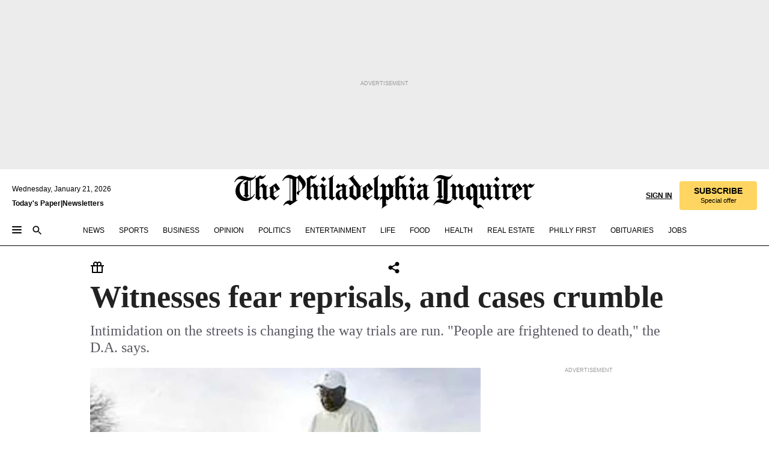

--- FILE ---
content_type: text/html; charset=utf-8
request_url: https://www.inquirer.com/philly/news/homepage/20091214_Witnesses_fear_reprisals__and_cases_crumble.html
body_size: 61838
content:
<!DOCTYPE html><html lang="en"><head><link rel="preload" as="image" href="https://www.inquirer.com/resizer/v2/7THFMTWDIRFHJKRYBFJHMCQIOM.jpg?auth=ed41ee7875bc8b2d061b112e9cdd9cda63d6ce778b60433132e9c9d840217843&amp;width=760&amp;height=507&amp;smart=true" imageSrcSet="" imageSizes="(min-width: 1040px) 650px, calc(100vw - 16px)"/><link rel="preconnect" href="https://media.inquirer.com/"/><link rel="dns-prefetch" href="https://media.inquirer.com"/><link rel="preconnect" href="https://p543.inquirer.com/"/><link rel="dns-prefetch" href="https://p543.inquirer.com"/><link rel="stylesheet" type="text/css" href="https://htlbid.com/v3/inquirer-web.com/htlbid.css"/><script async="" src="https://htlbid.com/v3/inquirer-web.com/htlbid.js"></script><link rel="stylesheet" href="/pf/resources/dist/inquirer-light/css/style.css?d=1141"/><title>Witnesses fear reprisals, and cases crumble</title><link rel="apple-touch-icon-precomposed" sizes="57x57" href="https://media.inquirer.com/designimages/apple-touch-icon-57x57-precomposed.png"/><link rel="apple-touch-icon-precomposed" sizes="76x76" href="https://media.inquirer.com/designimages/apple-touch-icon-76x76-precomposed.png"/><link rel="apple-touch-icon-precomposed" sizes="120x120" href="https://media.inquirer.com/designimages/apple-touch-icon-60x60-precomposed@2x.png"/><link rel="apple-touch-icon-precomposed" sizes="152x152" href="https://media.inquirer.com/designimages/apple-touch-icon-76x76-precomposed@2x.png"/><link rel="apple-touch-icon-precomposed" sizes="180x180" href="https://media.inquirer.com/designimages/apple-touch-icon-60x60-precomposed@3x.png"/><link rel="icon" sizes="16x16" href="https://media.inquirer.com/designimages/apple-touch-icon-16x16-precomposed.png"/><link rel="icon" sizes="192x192" href="https://media.inquirer.com/designimages/touch-icon-192x192.png"/><link rel="apple-touch-icon-precomposed" href="https://media.inquirer.com/designimages/apple-touch-icon-precomposed.png"/><link rel="apple-touch-icon" href="https://media.inquirer.com/designimages/apple-touch-icon.png"/><meta name="robots" content="index, follow"/><meta name="googlebot-news" content="index"/><meta name="googlebot" content="index"/><meta name="copyright" content="(c) 2026 The Philadelphia Inquirer, LLC"/><meta name="distribution" content="global"/><meta name="rating" content="general"/><meta name="application-name" content="The Philadelphia Inquirer, LLC"/><meta property="og:site_name" content="Inquirer.com"/><meta name="viewport" content="width=device-width,minimum-scale=1,initial-scale=1,maximum-scale=1"/><meta name="arc_environment" content="fusion"/><meta property="fb:pages" content="6130721655"/><meta name="twitter:site" content="@PhillyInquirer"/><meta name="twitter:creator" content="@PhillyInquirer"/><meta property="og:locale" content="en_US"/><meta name="twitter:card" content="summary_large_image"/><script data-schema="Organization" type="application/ld+json">
        {
          "name": "The Philadelphia Inquirer, LLC",
          "url": "https://www.inquirer.com",
          "logo": "https://www.inquirer.com/pb/resources/dist/images/inquirer-logo-official-v2.svg",
          "sameAs": [
            "https://www.facebook.com/philadelphiainquirer/",
            "https://twitter.com/PhillyInquirer"
          ],
          "@type": "NewsMediaOrganization",
          "@context": "http://schema.org"
        }
      </script><script>
            var pmnAdmin = {};
            var PMNdataLayer = [{
              analytics: {}
            }];
          </script><link rel="canonical" href="https://www.inquirer.com/philly/news20091214_Witnesses_fear_reprisals__and_cases_crumble.html"/><meta property="og:title" content="Witnesses fear reprisals, and cases crumble"/><meta property="og:description" content="Martin Thomas looked at the flier and blanched.
&quot;Don&#x27;t stand next to this man. You might get shot.&quot;
The threat was scribbled on a copy of his signed statement to police, implicating a man in a murder."/><meta property="og:image" content="https://www.inquirer.com/resizer/v2/7THFMTWDIRFHJKRYBFJHMCQIOM.jpg?auth=ed41ee7875bc8b2d061b112e9cdd9cda63d6ce778b60433132e9c9d840217843&amp;width=760&amp;height=507&amp;smart=true"/><meta property="og:image:width" content="290"/><meta property="og:image:height" content="198"/><meta name="twitter:title" content="Witnesses fear reprisals, and cases crumble"/><meta name="twitter:description" content="Martin Thomas looked at the flier and blanched.
&quot;Don&#x27;t stand next to this man. You might get shot.&quot;
The threat was scribbled on a copy of his signed statement to police, implicating a man in a murder."/><meta name="twitter:image" content="https://www.inquirer.com/resizer/v2/7THFMTWDIRFHJKRYBFJHMCQIOM.jpg?auth=ed41ee7875bc8b2d061b112e9cdd9cda63d6ce778b60433132e9c9d840217843&amp;width=760&amp;height=507&amp;smart=true"/><meta name="cXenseParse:title" content="Witnesses fear reprisals, and cases crumble"/><meta property="article:section" content="undefinedundefinedundefined"/><meta name="author" content="Nancy Phillips, Craig R. McCoy, and Dylan Purcell, Inquirer Staff Writers"/><meta itemProp="description" name="description" content="Martin Thomas looked at the flier and blanched.
&quot;Don&#x27;t stand next to this man. You might get shot.&quot;
The threat was scribbled on a copy of his signed statement to police, implicating a man in a murder."/><meta name="og:url" content="https://www.inquirer.com/philly/news/homepage/20091214_Witnesses_fear_reprisals__and_cases_crumble.html"/><meta property="article:modified_time" content="2018-11-17T06:24:18-05:00"/><meta name="date" content="2009-12-14T08:01:00Z"/><meta name="article_id" content="2GFMIVWGJFBBFH7I4V3PPKOB4E"/><meta property="og:type" content="article"/><meta property="article:opinion" content="false"/><meta property="vf:unique_id" content="2GFMIVWGJFBBFH7I4V3PPKOB4E"/><meta name="sailthru.tags" content="undefinedundefinedundefined"/><meta name="sailthru.author" content="Nancy Phillips, Craig R. McCoy, and Dylan Purcell, Inquirer Staff Writers"/><meta name="sailthru.date" content="2009-12-14T08:01:00Z"/><meta name="sailthru.title" content="Witnesses fear reprisals, and cases crumble"/><meta name="sailthru.description" content="Martin Thomas looked at the flier and blanched.
&quot;Don&#x27;t stand next to this man. You might get shot.&quot;
The threat was scribbled on a copy of his signed statement to police, implicating a man in a murder."/><meta name="sailthru.image.full" content="https://www.inquirer.com/resizer/v2/7THFMTWDIRFHJKRYBFJHMCQIOM.jpg?auth=ed41ee7875bc8b2d061b112e9cdd9cda63d6ce778b60433132e9c9d840217843&amp;width=760&amp;height=507&amp;smart=true"/><meta name="sailthru.image.thumb" content="https://www.inquirer.com/resizer/v2/7THFMTWDIRFHJKRYBFJHMCQIOM.jpg?auth=ed41ee7875bc8b2d061b112e9cdd9cda63d6ce778b60433132e9c9d840217843&amp;width=760&amp;height=507&amp;smart=true"/><script data-schema="NewsArticle" type="application/ld+json">
    {
      "@context": "http://schema.org",
      "@type": "NewsArticle",
      "mainEntityOfPage": {
        "@type": "WebPage",
        "@id": "https://www.inquirer.com/philly/news/homepage/20091214_Witnesses_fear_reprisals__and_cases_crumble.html"
      },
      "headline": "Witnesses fear reprisals, and cases crumble",
      "thumbnailUrl": "https://www.inquirer.com/resizer/v2/7THFMTWDIRFHJKRYBFJHMCQIOM.jpg?auth=ed41ee7875bc8b2d061b112e9cdd9cda63d6ce778b60433132e9c9d840217843&width=760&height=507&smart=true",
      "articleSection": "undefined",
      "image": {
        "@type": "ImageObject",
        "url": "https://www.inquirer.com/resizer/v2/7THFMTWDIRFHJKRYBFJHMCQIOM.jpg?auth=ed41ee7875bc8b2d061b112e9cdd9cda63d6ce778b60433132e9c9d840217843&width=760&height=507&smart=true",
        "height": 198,
        "width": 290
      },
      "datePublished": "2009-12-14T03:01:00-05:00",
      "dateModified": "2009-12-14T03:01:00-05:00",
      "author": [{"@type":"Person","name":"Nancy Phillips"},{"@type":"Person","name":"Craig R. McCoy"},{"@type":"Person","name":"Dylan Purcell"}],
      "isAccessibleForFree": false,
      "hasPart": {
        "@type": "WebPageElement",
        "isAccessibleForFree": false,
        "cssSelector" : ".article-body-paywall"
      },
      "isPartOf": {
        "@type": ["CreativeWork", "Product"],
        "name": "The Philadelphia Inquirer",
        "productID": "inquirer.com:basic"
      },
      "publisher": {
        "@type": "NewsMediaOrganization",
        "name": "The Philadelphia Inquirer",
        "logo": {
          "@type": "ImageObject",
          "url": "https://media.inquirer.com/designimages/inquirer-logo-amp.png",
          "width": 600,
          "height": 60
        }
      },
      "description": "Martin Thomas looked at the flier and blanched.
&quot;Don't stand next to this man. You might get shot.&quot;
The threat was scribbled on a copy of his signed statement to police, implicating a man in a murder.",
      "keywords": [
        "articleID/2GFMIVWGJFBBFH7I4V3PPKOB4E",
        "Type/Article",
        "target/undefinedundefinedundefined",
        "NavLink/undefined"
      ],
      "identifier": {
        "@type": "PropertyValue",
        "propertyID": "articleID",
        "value": "2GFMIVWGJFBBFH7I4V3PPKOB4E"
      }
    }
    </script><script src="https://cdn.cookielaw.org/scripttemplates/otSDKStub.js" data-domain-script="c6dea5ec-f3a5-432d-8d99-556d91c9726b" type="text/javascript" charset="UTF-8" data-dLayer-name="PMNdataLayer"></script><script src="https://cdn.speedcurve.com/js/lux.js?id=283407416" defer="" crossorigin="anonymous"></script><script type="application/javascript" id="polyfill-script">if(!Array.prototype.includes||!(window.Object && window.Object.assign)||!window.Promise||!window.Symbol||!window.fetch){document.write('<script type="application/javascript" src="/pf/dist/engine/polyfill.js?d=1141&mxId=00000000" defer=""><\/script>')}</script><script id="fusion-engine-react-script" type="application/javascript" src="/pf/dist/engine/react.js?d=1141&amp;mxId=00000000" defer=""></script><script id="fusion-engine-combinations-script" type="application/javascript" src="/pf/dist/components/combinations/light.js?d=1141&amp;mxId=00000000" defer=""></script>
<script>(window.BOOMR_mq=window.BOOMR_mq||[]).push(["addVar",{"rua.upush":"false","rua.cpush":"false","rua.upre":"false","rua.cpre":"false","rua.uprl":"false","rua.cprl":"false","rua.cprf":"false","rua.trans":"","rua.cook":"false","rua.ims":"false","rua.ufprl":"false","rua.cfprl":"false","rua.isuxp":"false","rua.texp":"norulematch","rua.ceh":"false","rua.ueh":"false","rua.ieh.st":"0"}]);</script>
                              <script>!function(e){var n="https://s.go-mpulse.net/boomerang/";if("False"=="True")e.BOOMR_config=e.BOOMR_config||{},e.BOOMR_config.PageParams=e.BOOMR_config.PageParams||{},e.BOOMR_config.PageParams.pci=!0,n="https://s2.go-mpulse.net/boomerang/";if(window.BOOMR_API_key="PPACB-T4Q7H-SPCW8-FS2AT-3JVSH",function(){function e(){if(!o){var e=document.createElement("script");e.id="boomr-scr-as",e.src=window.BOOMR.url,e.async=!0,i.parentNode.appendChild(e),o=!0}}function t(e){o=!0;var n,t,a,r,d=document,O=window;if(window.BOOMR.snippetMethod=e?"if":"i",t=function(e,n){var t=d.createElement("script");t.id=n||"boomr-if-as",t.src=window.BOOMR.url,BOOMR_lstart=(new Date).getTime(),e=e||d.body,e.appendChild(t)},!window.addEventListener&&window.attachEvent&&navigator.userAgent.match(/MSIE [67]\./))return window.BOOMR.snippetMethod="s",void t(i.parentNode,"boomr-async");a=document.createElement("IFRAME"),a.src="about:blank",a.title="",a.role="presentation",a.loading="eager",r=(a.frameElement||a).style,r.width=0,r.height=0,r.border=0,r.display="none",i.parentNode.appendChild(a);try{O=a.contentWindow,d=O.document.open()}catch(_){n=document.domain,a.src="javascript:var d=document.open();d.domain='"+n+"';void(0);",O=a.contentWindow,d=O.document.open()}if(n)d._boomrl=function(){this.domain=n,t()},d.write("<bo"+"dy onload='document._boomrl();'>");else if(O._boomrl=function(){t()},O.addEventListener)O.addEventListener("load",O._boomrl,!1);else if(O.attachEvent)O.attachEvent("onload",O._boomrl);d.close()}function a(e){window.BOOMR_onload=e&&e.timeStamp||(new Date).getTime()}if(!window.BOOMR||!window.BOOMR.version&&!window.BOOMR.snippetExecuted){window.BOOMR=window.BOOMR||{},window.BOOMR.snippetStart=(new Date).getTime(),window.BOOMR.snippetExecuted=!0,window.BOOMR.snippetVersion=12,window.BOOMR.url=n+"PPACB-T4Q7H-SPCW8-FS2AT-3JVSH";var i=document.currentScript||document.getElementsByTagName("script")[0],o=!1,r=document.createElement("link");if(r.relList&&"function"==typeof r.relList.supports&&r.relList.supports("preload")&&"as"in r)window.BOOMR.snippetMethod="p",r.href=window.BOOMR.url,r.rel="preload",r.as="script",r.addEventListener("load",e),r.addEventListener("error",function(){t(!0)}),setTimeout(function(){if(!o)t(!0)},3e3),BOOMR_lstart=(new Date).getTime(),i.parentNode.appendChild(r);else t(!1);if(window.addEventListener)window.addEventListener("load",a,!1);else if(window.attachEvent)window.attachEvent("onload",a)}}(),"".length>0)if(e&&"performance"in e&&e.performance&&"function"==typeof e.performance.setResourceTimingBufferSize)e.performance.setResourceTimingBufferSize();!function(){if(BOOMR=e.BOOMR||{},BOOMR.plugins=BOOMR.plugins||{},!BOOMR.plugins.AK){var n=""=="true"?1:0,t="",a="aoh5xyix3this2lqwmvq-f-7b25d9968-clientnsv4-s.akamaihd.net",i="false"=="true"?2:1,o={"ak.v":"39","ak.cp":"689028","ak.ai":parseInt("653835",10),"ak.ol":"0","ak.cr":10,"ak.ipv":4,"ak.proto":"h2","ak.rid":"4b6d152e","ak.r":41406,"ak.a2":n,"ak.m":"dscr","ak.n":"ff","ak.bpcip":"3.143.219.0","ak.cport":58146,"ak.gh":"23.216.9.134","ak.quicv":"","ak.tlsv":"tls1.3","ak.0rtt":"","ak.0rtt.ed":"","ak.csrc":"-","ak.acc":"","ak.t":"1768993579","ak.ak":"hOBiQwZUYzCg5VSAfCLimQ==3Bc6rdY9OYCRiDw27JoDrJy8JPmb3Jx6ibq4fkD6G2AjSlfq3Wm6bYSgKvD6x0GMNP40k5pa2p3vtsNmCS5HA9vcjEpSkvEfQZmUgjQD/mjShR2fXFjDvjLZN6duhWuiFeNb8r8cFM5C6LHCWm4WbhtfTPIyFItTzSO2OQZBwUuyf8RQFZJdYoR3OtC3MY2E+bpslqnKv51rdTZ3YDl3TnY6jAf/yXfoLn8Y7vburBBGiERBMhUndiVmm8hZwhaOFoLDngVvLqkvNd9GBf6QewtjKGwn8eKZd1mVghaDQ9gljiumBt3jhZEk3oFWSY4c357urokaaOsuxiff85kmg2/HS28Vayil1Vw6ebwZNANRt2mmB8WIIEdN/3FuDwQAsJ408L7gLaTFO4o+Ovq8QzkbvzupiXwl99/t3Ek+1BE=","ak.pv":"123","ak.dpoabenc":"","ak.tf":i};if(""!==t)o["ak.ruds"]=t;var r={i:!1,av:function(n){var t="http.initiator";if(n&&(!n[t]||"spa_hard"===n[t]))o["ak.feo"]=void 0!==e.aFeoApplied?1:0,BOOMR.addVar(o)},rv:function(){var e=["ak.bpcip","ak.cport","ak.cr","ak.csrc","ak.gh","ak.ipv","ak.m","ak.n","ak.ol","ak.proto","ak.quicv","ak.tlsv","ak.0rtt","ak.0rtt.ed","ak.r","ak.acc","ak.t","ak.tf"];BOOMR.removeVar(e)}};BOOMR.plugins.AK={akVars:o,akDNSPreFetchDomain:a,init:function(){if(!r.i){var e=BOOMR.subscribe;e("before_beacon",r.av,null,null),e("onbeacon",r.rv,null,null),r.i=!0}return this},is_complete:function(){return!0}}}}()}(window);</script></head><body><div>
                <script type="text/javascript">
                  function OptanonWrapper() { }
                </script>
              </div><noscript>
          <iframe src="https://www.googletagmanager.com/ns.html?id=GTM-M4NMCHW"
          height="0" width="0" style="display:none;visibility:hidden"></iframe></noscript><div id="fusion-app" class=""><div class="article-body article-body-paywall type-body-text"><a class="sr-only focus:not-sr-only active:not-sr-only hover:not-sr-only" href="#article-body">Skip to content</a><header id="app-bar" class="app-bar header top-0 sticky z-[11]"><div data-ad-name="article/top_banner_masthead" class="text-center container-column
          bg-[#ececec] overflow-hidden py-4 flex-col justify-center items-center flex min-h-[50px] md:min-h-[90px] lg:min-h-[250px]"><div class="type-button absolute z-0"><div class="advertisement-text font-light xxs:leading-5 xs:leading-none text-[9px] text-[#999] tracking-normal uppercase justify-center flex flex-row mb-1">Advertisement</div></div><div class="container-row justify-center w-full z-1"><div class="arcad bg-none my-0 mx-auto min-h-0 min-w-0 ad-responsive text-center "><div class="htlad-web-top_banner_masthead" data-unit="undefined/article/top_banner" data-targeting="{&quot;position&quot;:&quot;slider&quot;,&quot;position_type&quot;:&quot;slider_section&quot;}"></div></div></div></div><nav class="global-app-bar sticky top-0 border-solid z-[11] inset-x-0 border-b bg-white "><div class="h-[62px] flex flex-col max-w-[1240px] mx-auto px-5 justify-center relative lg:h-[127px] bg-white"><div class="static lg:relative"><div class="transition-all lg:w-[616px] left-0 flex flex-col
        overflow-hidden duration-200 absolute w-full top-16
        lg:left-8 shadow-md lg:top-[128px] h-0"><div class="flex flex-col bg-white space-y-3 p-3 shadow-md inq-dropdown-menu px-7 py-4 "><div class="relative"><input type="text" placeholder="Search" aria-required="false" aria-label="Search" id="search" class="font-grot10 border border-solid border-neutral-dark-gray focus:border-primary-blue active:border-primary-blue w-full px-6 py-3 text-4"/><div class="absolute top-1 right-1"><button class="cursor-pointer p-2 bg-transparent"><svg xmlns="http://www.w3.org/2000/svg" width="20" height="20" viewBox="0 0 24 24"><use href="#search-icon-circle"></use><use href="#search-icon-line"></use></svg></button></div></div></div></div></div><div class="flex flex-row flex-auto"><svg xmlns="http://www.w3.org/2000/svg" class="hidden"><defs><path d="M0 0h24v24H0z" fill="none" id="search-icon-circle"></path><path d="M15.5 14h-.79l-.28-.27C15.41 12.59 16 11.11 16 9.5 16 5.91 13.09 3 9.5 3S3 5.91 3 9.5 5.91 16 9.5 16c1.61 0 3.09-.59 4.23-1.57l.27.28v.79l5 4.99L20.49 19l-4.99-5zm-6 0C7.01 14 5 11.99 5 9.5S7.01 5 9.5 5 14 7.01 14 9.5 11.99 14 9.5 14z" id="search-icon-line"></path></defs></svg><div class="flex-1 flex items-center space-x-2 lg:hidden"><button type="button" role="button" aria-label="Full navigation" aria-haspopup="true" aria-expanded="false" class="flex flex-col h-3 w-4 p-0 rounded
      justify-center items-center group cursor-pointer bg-transparent"><div class="h-0.5 w-4 rounded-full transition ease
      transform duration-300 opacity-100 group-hover:opacity-50  bg-black"></div><div class="h-0.5 w-4 my-[3px] rounded-full
      transition ease transform duration-300 opacity-100 group-hover:opacity-50 bg-black"></div><div class="h-0.5 w-4 rounded-full transition
      ease transform duration-300 opacity-100 group-hover:opacity-50  bg-black"></div></button><button class="cursor-pointer p-2 mt-1 bg-transparent" aria-label="Search" aria-haspopup="true" aria-expanded="false"><svg xmlns="http://www.w3.org/2000/svg" width="20" height="20" viewBox="0 0 24 24"><use href="#search-icon-circle"></use><use href="#search-icon-line"></use></svg></button></div><div class="hidden flex-1 flex-col space-y-1 justify-center lg:flex lg:pt-3"><div class="flex flex-row items-center"><div aria-label="Wednesday, January 21, 2026" class="text-3 mb-1 mr-1">Wednesday, January 21, 2026</div></div><div class="flex gap-1 text-3 font-bold leading-3.5 "><a href="https://eedition.inquirer.com/" id="todayspaper" data-link-type="global-nav" aria-label="Print Copy of Today&#x27;s Paper" role="link" class="no-underline text-black">Today&#x27;s Paper</a>|<a class="no-underline text-black" href="https://www.inquirer.com/newsletters/" data-link-type="global-nav" aria-label="Newsletters" role="link">Newsletters</a></div></div><div class="flex-1 text-center justify-center items-center flex"><a data-link-type="global-nav" aria-label="The Philadelphia Inquirer - Go to homepage link" role="link" class="flex-1 relative w-[140px] sm:w-[325px] lg:w-[500px]" href="/"><div class="absolute left-0 right-0 h-full flex items-center text-black"><svg class="transition-all duration-500 w-[140px] mx-auto opacity-100 sm:opacity-0  w-[140px]" xmlns="http://www.w3.org/2000/svg" viewBox="0 0 1124.32 253.93" fill="currentColor"><path d="M290.15,136.89V155.6s13.26,11.37,18.47,14.68l19.9-16.58,3.32,3.79-36.95,32.68H293l-33.63-26.29v-2.13s4.5-1.18,4.5-2.61V104.67c0-1.66-5-3.55-5-3.55V99l47.37-34.11h2.84l28.18,40.74v1.89ZM292.29,86l-2.13,1.66v43.82l23-14.92Z"></path><path d="M589.13,190.19h-1.42l-23.45-18.95v-2.13s3.08-1.18,3.08-3.55V99.72s-9-8.76-14.92-12.08l-10.66,9V163s5.92,5.45,8.76,5.45a6.3,6.3,0,0,0,4-1.18l1.42,2.61L537.26,190.2h-1.42l-25.11-19.42v-2.13s4.74-1.89,4.74-3.55V93.81s-5.21-5.21-8.53-5.21c-1.89,0-3.55,1.42-5.68,3.32l-2.37-3.08L519.73,66.1h1.42s18.71,12.79,23,22l23.68-22h1.42L592.9,86.71,601.66,78l3.08,3.32L593.61,92.16V162.5s4.74,5.68,9,5.68c2.13,0,4.74-2.61,6.87-4.5l2.61,2.84Z"></path><path d="M770.86,168.34,747.5,190.19h-1.42l-23.45-20.84-8,7.34-3.32-3.55,10.66-9.47V94.51s-6.64-5.68-8.54-5.68-2.61,1.18-4.74,3.08l-2.13-3.08,22-22.74H730l21.32,18v2.37s-3.08,1.42-3.08,3.79V157s8.53,9.24,14,12.32l10.89-9.24V94s-8.05-5.92-9.71-5.92c-1.42,0-2.84,1.18-3.79,1.89l-1.9-2.84L777.8,66.09h1.42l20.61,17.29,6.63-5.92L809.78,81,799.36,91v69.87s7.82,7.34,10.66,7.34c1.9,0,5.45-3.79,7.58-5.68l2.61,2.84-24.16,24.87h-1.42Z"></path><path d="M853.83,190.19h-1.42l-24.63-18.95v-2.13s4.26-1.18,4.26-3.55V97.82s-6.4-6.63-11.84-10.18l-3.79,3.55-2.84-3.08,21.79-22.26h1.42l20.84,18.71,8.76-8.76,3.08,3.32L858.33,90v72.47s5,5.45,9.47,5.45c1.9,0,5-3.08,7.11-5l2.37,3.08ZM845.78,52.1h-2.13s-9.47-10.66-17.76-17.05V32.92a83.15,83.15,0,0,0,17.05-17.76h2.13s8.76,10.42,17.76,17.53v2.13A107.19,107.19,0,0,0,845.78,52.1Z"></path><path d="M940.52,97.58c-6.63,0-12.55-2.37-18.47-8.29H918.5v73s9,6.63,11.6,6.63c1.9,0,10.66-7.58,12.79-9.47l3.08,3.08-30.79,27.71h-1.42l-25.34-19.42v-2.13s3.79-1.89,3.79-3.55V94.75s-6.16-5.45-9-6.39c-1.9,0-3.08,1.42-5.21,3.32l-2.84-2.84L896.48,66.1h1.66l20.37,18,15.63-18h2.13s7.1,8.76,15.87,8.76c5.21,0,10.42-1.18,14.21-7.11l2.84,1.42C964.67,78.87,951.65,97.58,940.52,97.58Z"></path><path d="M986.94,136.89V155.6s13.26,11.37,18.47,14.68l19.89-16.58,3.32,3.79-36.95,32.68h-1.89L956.15,163.9v-2.13s4.5-1.18,4.5-2.61V104.69c0-1.66-5-3.55-5-3.55V99l47.37-34.11h2.84l28.19,40.74v1.89ZM989.07,86l-2.13,1.66v43.82l23-14.92Z"></path><path d="M1095.65,97.58c-6.63,0-12.55-2.37-18.47-8.29h-3.55v73s9,6.63,11.6,6.63c1.9,0,10.66-7.58,12.79-9.47l3.08,3.08-30.79,27.71h-1.42l-25.34-19.42v-2.13s3.79-1.89,3.79-3.55V94.75s-6.16-5.45-9-6.39c-1.9,0-3.08,1.42-5.21,3.32l-2.84-2.84,21.32-22.74h1.66l20.37,18,15.63-18h2.13s7.1,8.76,15.87,8.76c5.21,0,10.42-1.18,14.21-7.11l2.84,1.42C1119.8,78.87,1106.78,97.58,1095.65,97.58Z"></path><path d="M185,26.52V90.23l.24.24,25.82-24.4h1.42l23.68,20.61,8.76-8.76L248,80.76,236.87,92.13v70.34s4.74,5.68,9,5.68c2.37,0,5.68-3.55,7.82-5.68l2.84,2.84-25.11,24.87H230l-22.5-18.71v-2.13s3.08-1.18,3.08-3.55V100s-7.82-8-14.21-12.08L185,97.82v63.71c.47,1.18,5,7.11,12.79,7.11l.47,2.61L179.55,190.2h-1.42l-23.92-18.95v-2.13s4.5-1.89,4.5-3.55V37.67c0-2.84-5.21-3.55-5.21-3.55V31.51c18.71-10.42,37.66-25.58,37.66-25.58h1.66s21.37,19.86,36.47-2.84L233.08,5C206.8,50.67,185,26.52,185,26.52Z"></path><path d="M699.79,227.44l-.26-137.62,10.7-10.44-3.06-3.31-10.69,9.67-28-20.62h-1.53l-52.7,34.37V101a17.82,17.82,0,0,1,4.85,2.36,2.34,2.34,0,0,1,.71.94s0,.05,0,.51v53.74a1.29,1.29,0,0,1-.37,1s-.92,1.22-4.72,2.22v1.53l32.08,27h1.53l22.4-25.46h.51l.26,2.68-.35,55.86,35.23,27.5h1.78s19.3-22.64,36.67,3.06l3-2S723,205.59,699.79,227.44Zm-28.52-69.75-9.42,9.67c-3.29-1.53-13.75-12-13.75-12V86.49l1-.76c4.43,2.37,22.15,17.06,22.15,17.06v54.9Z"></path><path d="M120.33,169.06V44.42C147,38.2,160.78,8.79,160.78,8.79l-4-2.16a27,27,0,0,1-7.5,9.79c-10.35,8-20.07,7.47-36,5a98.05,98.05,0,0,1-11.6-2.69c-5.19-1.4-8.12-2.28-8.12-2.28-17.1-5-24.74-5.63-24.74-5.63-8.67-1-13.82-1-16.8-.63a35.24,35.24,0,0,0-3.82.63c-12.87,3-22.62,10-30,17A76,76,0,0,0,0,54.82l3.77,2A59.7,59.7,0,0,1,7.06,51a44.79,44.79,0,0,1,9.18-10.64,29.7,29.7,0,0,1,8.1-4.87,24.9,24.9,0,0,1,8-1.94c6.88-.63,18,.67,27,2.3,8.15,1.48,14.56,3.27,14.56,3.27C-9.31,70.84,10.7,141.8,10.7,141.8a73.15,73.15,0,0,0,31.5,43.58A69.91,69.91,0,0,0,57,192.54,68.51,68.51,0,0,0,72.56,196a78.56,78.56,0,0,0,16-.19A70.54,70.54,0,0,0,107.82,191a64.8,64.8,0,0,0,9.8-5,84.07,84.07,0,0,0,21.5-19.26,131.28,131.28,0,0,0,13.48-20.66L148.71,144C137,164.43,120.33,169.06,120.33,169.06ZM66.07,158.41l2.8,3,4-2.93L90,173.05a55.29,55.29,0,0,1-13.66-2.2,42.32,42.32,0,0,1-7.63-3,48.84,48.84,0,0,1-12.3-9.1,61.29,61.29,0,0,1-6.08-7.28,55.19,55.19,0,0,1-5.91-10.69,61.74,61.74,0,0,1-3-8.85,72.08,72.08,0,0,1-1.64-8.25,85.79,85.79,0,0,1-.77-12.64s0-4.37.52-9.47a80.83,80.83,0,0,1,1.68-10.51,79.34,79.34,0,0,1,4.58-14.3,76.39,76.39,0,0,1,9.63-16.32A71.79,71.79,0,0,1,79.79,40.74s9.52,2.31,18.06,4L66,68.6l2.79,3,5.63-4.22a2.44,2.44,0,0,1,.33.47,7.82,7.82,0,0,1,.74,1.85s.08.31.19.77a32.74,32.74,0,0,1,.59,3.69c.1,1.07.25,2.53.33,4,.06,1.23.06.82.15,3.73,0,.46.07,1.71.07,3.38,0,3,0,7.23-.08,10.85,0,3.85,0,4,0,4l0,18-.08,29.51v2.83l-10.65,8M102.81,45.7a44.78,44.78,0,0,0,13.53-.48V170.36a58.59,58.59,0,0,1-11.61,2.24c-2.23.28-7.26.48-7.26.48-2.57.18-7.44,0-7.44,0l18.24-16.55a18.12,18.12,0,0,1-6.72-8,11.19,11.19,0,0,1-.4-1.25,10.37,10.37,0,0,1-.26-1.67c0-.54,0-1.05,0-1.44v-.72l0-7.22,0-89"></path><path d="M517.57,180.94,514,178.78a26.53,26.53,0,0,1-6.64,9.79c-9.16,8-17.76,7.47-31.84,5-.69-.12-1.33-.25-2-.39.58-.9,1.15-1.9,1.72-3A35.91,35.91,0,0,0,479,177.89c.45-4.77.54-8.8.54-8.8l.88-32.3.24-39.63V38l1.08-.24c23.61-6.22,35.8-35.63,35.8-35.63L514,0a26.53,26.53,0,0,1-6.64,9.79c-9.16,8-17.76,7.47-31.84,5a78.31,78.31,0,0,1-10.26-2.69c-4.59-1.4-7.19-2.28-7.19-2.28-15.13-5-21.89-5.63-21.89-5.63-7.67-1-12.23-1-14.86-.63a28,28,0,0,0-3.38.63c-11.39,3-20,10-26.51,17a77.9,77.9,0,0,0-16.15,27l3.34,2a62.21,62.21,0,0,1,2.91-5.89,43.31,43.31,0,0,1,8.13-10.64,25.53,25.53,0,0,1,7.17-4.87,20,20,0,0,1,7.1-1.94c6.09-.63,15.9.67,23.85,2.3,4.26.87,8,1.85,10.3,2.51L400.85,59.38,404,62.67l4.79-3.49s3.06,1.31,2.81,27.13l-.1,72.87-1.17.8-9.47,6.9,3.13,3.3,4-2.92,17.51,14.86h0a28.34,28.34,0,0,0-4.1.22A28,28,0,0,0,418,183c-11.39,3-20,10-26.51,17a77.9,77.9,0,0,0-16.15,27l3.34,2a62.21,62.21,0,0,1,2.91-5.89,43.31,43.31,0,0,1,8.13-10.64,25.53,25.53,0,0,1,7.17-4.87,20,20,0,0,1,7.1-1.94c6.09-.63,15.9.67,23.85,2.3,7.21,1.48,12.88,3.27,12.88,3.27,19.31,5.72,30.36,10.41,47,3.24C507,206.12,517.57,180.94,517.57,180.94Zm-92.07,1.14L446.45,165l-4.78-4.31a14.69,14.69,0,0,1-4.21-9.94V37.58l5.69-4.37,2.76.87s2.52.69,6,1.6V170c.13,9.19-.67,14.19-1.14,16.33-10-2.91-14.59-3.36-14.59-3.36a91.37,91.37,0,0,0-10.47-.85Z"></path></svg></div><div class="absolute left-0 right-0 h-full flex items-center text-black"><svg class="transition-all duration-500 sm:w-[325px] mx-auto opacity-0 sm:opacity-100  lg:w-[500px]" xmlns="http://www.w3.org/2000/svg" viewBox="0 0 1249.3 142.76" fill="currentColor"><g><g><path d="M550.35,77V87.48s7.49,6.44,10.34,8.24l11.23-9.29,2,2.1L553.05,107h-1L533,92.12V90.93s2.55-.6,2.55-1.5V58.87c0-1-2.7-2.1-2.7-2.1v-1.2L559.49,36.4H561l15.87,22.92v1Zm1.2-28.77-1.2,1.05V73.85l12.88-8.39ZM594.39,107h-.9L579.86,96.32v-1.2s2.25-.75,2.25-2.1V18.13L582,18l-4.5,2.24-.89-2.09c9.43-5.7,23.66-16,23.66-16l1.35,1.79s-4.79,3.45-4.79,7V91.23s3.29,2.84,5.09,2.84c1,0,2.4-1.2,3.6-2.24l1.64,1.79Zm150,0h-.9L729.66,96.32v-1.2s2.39-.75,2.39-2.1V55a43.15,43.15,0,0,0-6.74-5.7l-2.09,1.95-1.5-1.8L733.85,37h.9l11.68,10.49,5-5,1.64,2-6.14,6.14V91.38s2.7,3,5.25,3c1,0,2.84-1.65,4-2.69l1.35,1.64Zm-4.5-77.74h-1.2a95.73,95.73,0,0,0-10-9.59v-1.2a45.23,45.23,0,0,0,9.58-10h1.2a74,74,0,0,0,10,9.89v1.19a60.87,60.87,0,0,0-9.59,9.74M948.21,107h-.75L934.28,96.32v-1.2s1.65-.75,1.65-2.1V56s-5.1-4.94-8.39-6.74l-6,4.95V91.68s3.29,3,4.94,3a4,4,0,0,0,2.25-.6l.74,1.35L919,107h-.75L904.17,96v-1.2s2.55-1,2.55-1.95V52.73s-2.85-3-4.8-3c-1,0-1.95.9-3.14,2l-1.35-1.8,11.68-12.73h.9s10.49,7.19,12.88,12.28l13.34-12.28H937l13.34,11.53,4.94-4.94,1.8,1.95-6.29,6.14V91.38s2.69,3.14,5.09,3.14c1.2,0,2.7-1.5,3.89-2.55l1.35,1.65Zm102.16-12.28-13,12.28h-.9l-13.18-11.68-4.5,4L1017,97.37l6-5.4V53s-3.75-3.15-4.8-3.15-1.49.75-2.69,1.8l-1.2-1.8,12.43-12.73h.75l12,10v1.34s-1.79.9-1.79,2.1v37.6s4.79,5.24,7.94,7l6.14-5.24V52.88s-4.5-3.45-5.54-3.45c-.75,0-1.5.75-2.1,1.2L1043,49l11.38-11.83h.75l11.54,9.74,3.74-3.45,2,2.1-5.84,5.54v39.4s4.34,4,6,4c1,0,3-2.1,4.19-3.14l1.5,1.49L1064.6,107h-.75ZM1097.11,107h-.75l-13.93-10.63v-1.2s2.39-.75,2.39-2.1V55a47.17,47.17,0,0,0-6.59-5.7l-2.1,1.95-1.64-1.8L1086.77,37h.75l11.68,10.49,5-5,1.79,2-6.29,6.14V91.38s2.85,3,5.4,3c1,0,2.69-1.65,3.89-2.69l1.35,1.64Zm-4.5-77.74h-1.2a95.73,95.73,0,0,0-10-9.59v-1.2a45.23,45.23,0,0,0,9.58-10h1.2a74,74,0,0,0,10,9.89v1.19a68.72,68.72,0,0,0-9.59,9.74m53.33,25.62a14.29,14.29,0,0,1-10.49-4.65h-1.94V91.23S1138.6,95,1140,95c1.2,0,6.14-4.34,7.34-5.39l1.65,1.8L1131.56,107h-.75L1116.58,96v-1.2s2.1-1,2.1-1.95V53.18s-3.45-3-5.1-3.6c-1,0-1.64.9-2.84,2l-1.65-1.65,12-12.73h.9l11.54,10,8.83-10h1.2s3.9,4.94,8.84,4.94c3,0,5.84-.75,8.09-4l1.5.75c-2.55,5.54-9.89,16-16,16M1172,77V87.48s7.49,6.44,10.34,8.24l11.24-9.29,1.79,2.1L1174.7,107h-1l-19-14.83V90.93s2.54-.6,2.54-1.5V58.87c0-1-2.69-2.1-2.69-2.1v-1.2L1181,36.4h1.65l15.88,22.92v1Zm1.2-28.77-1.2,1.05V73.85l12.89-8.39Zm59.92,6.6c-3.74,0-7-1.35-10.33-4.65h-2.1V91.23s5.09,3.74,6.59,3.74c1,0,6-4.34,7.19-5.39l1.8,1.8L1218.89,107h-.75L1203.91,96v-1.2s2.1-1,2.1-1.95V53.18s-3.45-3-5.09-3.6c-1.05,0-1.8.9-3,2l-1.5-1.65,12-12.73h.9l11.39,10,8.84-10h1.19s4,4.94,9,4.94c2.85,0,5.84-.75,7.94-4l1.65.75c-2.55,5.54-9.89,16-16.18,16m-573-2.55V86.73c0,1,2.7,1.8,2.7,1.8v1L638.28,107.1h-.75a29.51,29.51,0,0,0-6.44-3l-.15.15V126l.15.15,4.35-2.1,1,1.65c-13.18,8.69-23.51,16-23.51,16l-.9-1.35s3.14-2.7,3.14-5.09V101.41c-3.44.3-6.74.75-8.54,6.14l-1.34-.3c0-7.34,3.14-13.33,9.88-16.17V53.33s-3.44-3.75-5.54-3.75c-1.35,0-3.3,2.25-4.49,3.45l-1.5-1.5,14.08-15h.9s11.53,7.79,13.48,13.33L644.57,36.7h.75L659.7,49.43,664.94,44l1.65,1.8Zm-15.88,4.79s-5.39-5.09-8.83-7l-4.35,4.35v35.5c4.49,1.35,7.64,2,13,6.59l.15-.15Zm40.9-42.24s12.28,13.63,27-12.13L710,1.65c-8.54,12.73-20.52,1.65-20.52,1.65h-.9a178.85,178.85,0,0,1-21.12,14.38v1.49s2.85.3,2.85,1.95V93c0,1-2.55,2.1-2.55,2.1v1.2L681.27,107H682l10.64-10.63-.3-1.5a8.46,8.46,0,0,1-7.19-4V55l6.44-5.55a54.19,54.19,0,0,1,7.94,6.74v37c0,1.35-1.8,2.1-1.8,2.1v1.2L710.48,107h.75l14.08-14.08-1.5-1.49c-1.19,1.19-3.14,3.14-4.49,3.14-2.4,0-4.94-3.14-4.94-3.14V51.83l6.14-6.44-1.65-1.65-4.94,4.94L700.6,37.15h-.75L685.32,50.78l-.15-.15Zm325.35,113.1c13-12.29,27,13.78,27,13.78l-1.65,1c-9.74-14.38-20.67-1.65-20.67-1.65h-1l-19.77-15.58.15-31.31-.15-1.5h-.15L981.46,107h-.75L962.59,91.83v-.9a6.78,6.78,0,0,0,2.7-1.2.53.53,0,0,0,.15-.6V58.57c0-.3-.45-.45-.45-.45a8.56,8.56,0,0,0-2.7-1.35v-.9L992,36.55h.9l15.73,11.68,6-5.54,1.8,2-6,5.84ZM994.35,88.68V57.82s-9.89-8.39-12.44-9.59l-.6.3v38.8s6,5.84,7.79,6.74Zm-204-51.53c-15.28,15.43-20.07,0-20.07,0h-1.2l-8.84,12.73v.6c1.35,2.55,3.75,6.14,9.29,6.14,4.5,0,8.24-5.84,10.79-8.39l6.59,5.1v9.14c-14.53,1-27.71,9.28-27.71,24.41,0,10.49,6.59,17.53,15,20.07h1l11.54-10.48h.15L798.41,107h.75l13.63-13.18L811.45,92c-1.2,1-2.7,2.4-3.9,2.4-2.55,0-5.84-4-5.84-4V50.48l6-5.84-1.65-1.8-4.34,3.9-10.49-9.59Zm-3.44,28V93.32s-1.5,1.8-5.09,1.8c-4.35,0-7.79-5.84-7.79-14.53s4.34-13.78,12.88-15.43m41-38.2,2,1.2C832.42,21.57,837.81,15,847,15a62.32,62.32,0,0,1,16.32,2.85l-21,15.42,1.8,2,2.7-2c.15,0,1.5,1.2,1.5,15.28v40.9l-6,4.34,1.8,2,2.25-1.65,9.73,8.24c-13.48,0-24.11,13.93-28.16,25.32l2,1.19c2.7-6.74,7.34-13.33,16.63-13.33,12.28,0,26.36,7.19,36.1,7.19,11.53,0,21.27-11.23,25.31-21l-1.94-1.2a14.29,14.29,0,0,1-13.63,9.29,45.9,45.9,0,0,1-8.09-1h-.45a1.13,1.13,0,0,0-.6-.15c1.94-3,2.54-4.94,3.14-9.29.9-7,.9-20.37.9-29.95V21.27c13.33-3,19.92-18.42,20.67-20.07L906,0c-2.4,6-7.49,9.14-14.23,9.14-11.24,0-23.52-7.34-34-7.34-15.58,0-25.31,13.48-29.81,25.16m28.31,75.35,11.69-9.59c-2.7-2.09-5.09-4.49-5.09-7.94V21.12l3.29-2.55a39,39,0,0,0,4.94,1.5v75.5a85,85,0,0,1-.6,9.14,57.4,57.4,0,0,0-14.23-2.4M163.28,77l26.51-16.63v-1L173.91,36.4h-1.64L145.6,55.57v1.2s2.85,1,2.85,2.1V89.43c0,.9-2.55,1.5-2.55,1.5v1.19L164.78,107H166l20.68-18.42-1.8-2.1-11.24,9.29c-2.84-1.8-10.33-8.24-10.33-8.24Zm1.2-28.77,11.68,17.23-12.88,8.39V49.28ZM375.84,107,389,93.32l-1.35-1.64c-1.2,1-3,2.69-4,2.69-2.55,0-5.25-3-5.25-3V50.63l6.3-6.14-1.8-2-4.94,5L366.25,37h-.9L353.22,49.43l1.5,1.8L357,49.28a47.51,47.51,0,0,1,6.6,5.7V93c0,1.35-2.4,2.1-2.4,2.1v1.2L374.94,107Zm-4.5-77.74a60.87,60.87,0,0,1,9.59-9.74V18.28a73.67,73.67,0,0,1-10-9.89h-1.2a45.4,45.4,0,0,1-9.59,10v1.2a96.3,96.3,0,0,1,10,9.59ZM407.45,107h-.9L392.92,96.32v-1.2s2.24-.75,2.24-2.1V18.13L395,18l-4.34,2.24-1.05-2.09c9.44-5.7,23.67-16,23.67-16l1.5,1.79s-4.8,3.45-4.8,7V91.23s3.15,2.84,4.95,2.84c1,0,2.39-1.2,3.59-2.24l1.65,1.79ZM104.11,14.83v35.8l.15.15,14.53-13.63h.75l13.33,11.53,4.94-4.94,1.65,1.65-6.14,6.44V91.38s2.55,3.14,4.94,3.14c1.35,0,3.3-2,4.5-3.14l1.49,1.49L130.17,107h-.75L116.69,96.47v-1.2s1.8-.75,1.8-2.1v-37a54.19,54.19,0,0,0-7.94-6.74L104.11,55v35.8a8.46,8.46,0,0,0,7.19,4l.3,1.5L101,107h-.75L86.73,96.32v-1.2s2.55-1.05,2.55-2.1V21.12c0-1.65-2.85-1.95-2.85-1.95V17.68A178.85,178.85,0,0,0,107.55,3.3h.9s12,11.08,20.52-1.65l2.1,1.05c-14.68,25.76-27,12.13-27,12.13m212.56,0v35.8l.15.15,14.53-13.63h.75l13.33,11.53,4.94-4.94,1.8,1.65-6.29,6.44V91.38s2.55,3.14,5.09,3.14c1.2,0,3.15-2,4.35-3.14L357,92.87,342.73,107H342L329.25,96.32v-1.2s1.8-.6,1.8-2v-37a61.18,61.18,0,0,0-7.94-6.89L316.67,55v35.8a8.48,8.48,0,0,0,7.19,4l.3,1.5L313.52,107h-.75L299.29,96.32v-1.2s2.55-1.2,2.55-2.1V21.12c0-1.65-2.85-1.95-2.85-1.95V17.68A178.85,178.85,0,0,0,320.11,3.3h.9s12.14,11.08,20.53-1.65l2.09,1.05c-14.68,25.76-27,12.13-27,12.13M452.83,37.15c-15.28,15.43-20.07,0-20.07,0h-1.2l-9,12.73v.6c1.5,2.55,3.9,6.14,9.29,6.14,4.65,0,8.24-5.84,10.79-8.39l6.74,5.1v9.14c-14.68,1-27.71,9.28-27.71,24.41A20.22,20.22,0,0,0,436.51,107h1.19l11.39-10.48h.3L460.77,107h.9l13.48-13.18L473.81,92c-1.2,1-2.55,2.4-3.75,2.4-2.55,0-5.84-4-5.84-4V50.48l6-5.84-1.8-1.8-4.19,3.9-10.64-9.59Zm-3.44,28V93.32a7.25,7.25,0,0,1-5.24,1.8c-4.2,0-7.64-5.84-7.64-14.53s4.34-13.78,12.88-15.43m-192,42.39,4.49-2.54,1.2,2.09-31.6,21.28c-4.05-5.1-8.39-6.9-12.29-6.9-5.84,0-10.78,3.9-13.18,8.09-.6-.3-2.1-1-2.25-1.19.9-2.25,9.44-22,26.82-20.53V15.13a34.09,34.09,0,0,0-9.59-1.5c-12.88,0-18.13,12-18.58,13.48l-2.54-1.94C205.37,13.93,214.81.9,229.49.9c10.63,0,18.27,7.79,30,9.14l13-8.84h1c2.09,7.79,23.52,21.27,23.52,38.05,0,13.48-13.64,23.51-22.47,30-4.5,3.29-6.15,8.23-6.15,13.48a8.36,8.36,0,0,0,.3,2.39l-.89.6c-.9-.3-8.39-3.14-8.39-9.28,0-3.75,2.84-5.85,6.74-7V21.12c-1.95-2.84-3.15-4.64-4.8-7.49-1.34.45-2.84,2.4-3.29,5.39a92.7,92.7,0,0,0-.75,12.59Zm-24.57.9,8.69,2.4V19.62L232.78,16Zm49.89-59.17c0-9.28-8.84-18.57-14.24-25.76V68.76c10.19-3,14.24-9.44,14.24-19.48M67.71,95c.9-.3,9.43-2.55,16-14.08l2.09,1.2C77.29,99,64.11,110.4,43.89,110.4c-20.67,0-39.1-19.47-39.1-39.55,0-12.88,3.9-36.4,36.85-49-1.2-.3-12-3.15-21.42-3.15-8.69,0-14.38,5.7-18.12,13.19L0,30.71C5.39,17.38,17.83,5.54,33,5.54c13.18,0,25.76,7.34,38.94,7.34,7.94,0,13.33-2.84,16.33-9.28l2.25,1.34c-.6,1.35-7.79,16.18-22.77,19.93ZM37.15,89l6-4.35V47.93c0-1.49,0-8.38-1.2-10L38.8,40.15,37.15,38.5l18-13.33L44.94,22.92C29.51,30.26,22,46,22,62.17c0,19.92,11.23,35.05,28.61,35.05L41,89.13,38.8,90.78ZM57.82,25.62l-1,.89V81.34c0,3,1.95,5.09,4.2,6.59L50.63,97.22c2.25.15,2.7.15,3.75.15a40.45,40.45,0,0,0,11.08-1.65V25.32a19,19,0,0,1-4.49.44,21.56,21.56,0,0,1-3.15-.14m417.33-5.4L479.5,18l18.12,23.36L476.5,55.57v1.2c1.65,0,3,.6,3,2.1V86.73c0,.9-1.35,1.65-2.85,1.65v1.2l25.17,17.52h.75l24.56-17.52v-1.2c-1.2,0-2.69-1-2.69-1.95V52.88l6.89-7.19L529.68,44l-5.24,5.24-30-38.49c0-3.6,4.79-6.9,4.79-6.9l-1.5-1.79s-14.23,10.33-23.67,16Zm33.41,35.2v39l-13.18-9.29V46.59l4-3Z"></path></g></g></svg></div></a></div><div class="flex-1 flex items-center justify-end lg:pt-3"><div class="text-right"><div class="w-full font-grot10"><a aria-haspopup="true" aria-expanded="false" aria-label="Signin/Signup" data-link-type="global-nav" class="cursor-pointer font-bold uppercase lg:hidden text-3 grid justify-end flex-wrap sm:flex leading-3.5"><span class="inline-block whitespace-nowrap">Sign In / </span><span class="inline-block whitespace-nowrap">Sign Up</span></a><div class="subscribe-btn w-full flex-row items-center space-x-3 lg:flex hidden"><a class="cursor-pointer font-bold text-3 text-neutral-black hidden lg:inline transition-all duration-500 ease-in-out opacity-1 auth0-log-in login-btn sign-in align-middle uppercase underline xxl:text-3.5" role="link" aria-label="Sign in" data-link-type="global-nav">Sign in</a><a class="subscribe no-underline" role="link" aria-label="Subscribe" data-link-type="global-nav" href="https://www.inquirer.com/subscribe_today/"><button class="transition-all duration-300 ease-out rounded cursor-pointer font-grot10 py-2 px-6 text-neutral-black signup-wrapper hidden lg:inline-block relative whitespace-no-wrap text-[.875rem] uppercase bg-[#fed561] border border-[#fed561] test-subscribe-btn leading-4 overflow-hidden" data-link-type="global-nav" style="background-color:#fed561;border-color:#fed561;color:#000000" role="button"><b>SUBSCRIBE</b><div class="transition-all text-[11px] duration-[250ms] ease-in-out offer-language font-light normal-case
                        tracking-normal overflow-hidden ">Special offer</div></button></a></div></div><div class="static lg:relative z-1"><div class="transition-all left-0 lg:left-auto lg:right-0 flex overflow-hidden duration-200 absolute w-full top-16 justify-center bg-white  lg:w-auto lg:top-0 shadow-md  h-0"><div class="w-full sm:w-[400px] lg:w-[254px]"><div class="flex flex-col justify-center items-center shadow-none inq-dropdown-menu p-3 pb-5 sm:mx-auto "><div class="flex justify-center items-center space-x-2"><svg xmlns="http://www.w3.org/2000/svg" width="12" height="12" viewBox="0 0 12 12" version="1.1"><g stroke="none" stroke-width="1" fill="none" fill-rule="evenodd"><g id="tooltip"><circle fill="#1A6AFF" cx="6" cy="6" r="6"></circle><rect fill="#FFFFFF" x="5.25" y="2" width="1.5" height="5"></rect><rect fill="#FFFFFF" x="5.25" y="8" width="1.5" height="1.5"></rect></g></g></svg><div class="text-2.5 info-link" role="link" aria-label="Keep reading by creating a &lt;b&gt;free&lt;/b&gt; account or signing in.">Keep reading by creating a <b>free</b> account or signing in.</div></div><button aria-label="Sign in/Sign up" class="inq-button-ds cursor-pointer font-grot10 !normal-case !text-md !leading-5 min-h-[40px] px-6 py-2.5 !font-medium 
    text-white inline-flex 
    justify-center items-center text-center 
    not-italic rounded 
    box-border focus:ring-4 
    transition-all duration-300 ease-out bg-blue-mid hover:bg-blue-dark focus:ring-blue-dark auth0-log-in login-btn w-full sm:w-auto sm:min-w-[190px] lg:min-w-0 my-2" data-link-type="global-nav">Sign in/Sign up</button><form class="flex justify-center items-center w-full sm:w-auto " action="https://www.inquirer.com/subscribe_today/"><button aria-label="Subscribe" class="inq-button-ds cursor-pointer font-grot10 !normal-case !text-md !leading-5 min-h-[40px] px-6 py-2.5 !font-medium 
    text-white inline-flex 
    justify-center items-center text-center 
    not-italic rounded 
    box-border focus:ring-4 
    transition-all duration-300 ease-out inq-button-ds--secondary bg-transparent hover:bg-transparent !border !border-solid !text-black border-black hover:border-gray-mid-neutral
      focus:!bg-white focus:ring-4 focus:ring-silversand
      active:ring-0 active:!bg-gray-mid-neutral active:!text-white lg:!hidden w-full sm:w-auto sm:min-w-[190px] lg:min-w-0 my-2" data-link-type="global-nav">Subscribe</button></form><form class="flex justify-center items-center w-full sm:w-auto lg:hidden" action="https://www.inquirer.com/donate/"><button aria-label="Support local news" class="inq-button-ds cursor-pointer font-grot10 !normal-case !text-md !leading-5 min-h-[40px] px-6 py-2.5 !font-medium 
    text-white inline-flex 
    justify-center items-center text-center 
    not-italic rounded 
    box-border focus:ring-4 
    transition-all duration-300 ease-out inq-button-ds--secondary bg-transparent hover:bg-transparent !border !border-solid !text-black border-black hover:border-gray-mid-neutral
      focus:!bg-white focus:ring-4 focus:ring-silversand
      active:ring-0 active:!bg-gray-mid-neutral active:!text-white support-local-news-btn w-full sm:w-auto sm:min-w-[190px] lg:min-w-0 my-2" data-link-type="global-nav">Support local news</button></form><a href="#" aria-label="Sign out" class="inq-button-ds cursor-pointer font-grot10 !normal-case !text-md !leading-5 inq-button-ds--link decoration-1 underline-offset-1 text-black h-auto text-center mt-2 hidden logout-btn" data-link-type="global-nav">Sign out</a></div></div></div></div></div></div></div><div class="flex transition-all duration-250 flex-row h-0 overflow-hidden items-center lg:h-[52px]"><div class="flex-1 lg:flex items-center space-x-2 hidden "><button type="button" role="button" aria-label="Full navigation" aria-haspopup="true" aria-expanded="false" class="flex flex-col h-3 w-4 p-0 rounded
      justify-center items-center group cursor-pointer bg-white"><div class="h-0.5 w-4 rounded-full transition ease
      transform duration-300 opacity-100 group-hover:opacity-50  bg-black"></div><div class="h-0.5 w-4 my-[3px] rounded-full
      transition ease transform duration-300 opacity-100 group-hover:opacity-50 bg-black"></div><div class="h-0.5 w-4 rounded-full transition
      ease transform duration-300 opacity-100 group-hover:opacity-50  bg-black"></div></button><button class="cursor-pointer p-2 mt-1 bg-transparent" aria-label="Search" aria-haspopup="true" aria-expanded="false"><svg xmlns="http://www.w3.org/2000/svg" width="20" height="20" viewBox="0 0 24 24"><use href="#search-icon-circle"></use><use href="#search-icon-line"></use></svg></button></div><div class="flex overflow-hidden items-center"><div class="flex-wrap justify-center flex overflow-hidden h-4 transition-all duration-500 ease-in-out"><a data-link-type="header-nav-main" aria-label="News" role="link" class="uppercase no-underline text-black cursor-pointer text-3 mx-6" href="/news/">News</a><a data-link-type="header-nav-main" aria-label="Sports" role="link" class="uppercase no-underline text-black cursor-pointer text-3 mr-6" href="/sports/">Sports</a><a data-link-type="header-nav-main" aria-label="Business" role="link" class="uppercase no-underline text-black cursor-pointer text-3 mr-6" href="/business/">Business</a><a data-link-type="header-nav-main" aria-label="Opinion" role="link" class="uppercase no-underline text-black cursor-pointer text-3 mr-6" href="/opinion/">Opinion</a><a data-link-type="header-nav-main" aria-label="Politics" role="link" class="uppercase no-underline text-black cursor-pointer text-3 mr-6" href="/politics/">Politics</a><a data-link-type="header-nav-main" aria-label="Entertainment" role="link" class="uppercase no-underline text-black cursor-pointer text-3 mr-6" href="/entertainment/">Entertainment</a><a data-link-type="header-nav-main" aria-label="Life" role="link" class="uppercase no-underline text-black cursor-pointer text-3 mr-6" href="/life/">Life</a><a data-link-type="header-nav-main" aria-label="Food" role="link" class="uppercase no-underline text-black cursor-pointer text-3 mr-6" href="/food/">Food</a><a data-link-type="header-nav-main" aria-label="Health" role="link" class="uppercase no-underline text-black cursor-pointer text-3 mr-6" href="/health/">Health</a><a data-link-type="header-nav-main" aria-label="Real Estate" role="link" class="uppercase no-underline text-black cursor-pointer text-3 mr-6" href="/real-estate/">Real Estate</a><a data-link-type="header-nav-main" aria-label="Philly First" role="link" class="uppercase no-underline text-black cursor-pointer text-3 mr-6" href="/philly-first/">Philly First</a><a data-link-type="header-nav-main" aria-label="Obituaries" role="link" class="uppercase no-underline text-black cursor-pointer text-3 mr-6" href="/obituaries/">Obituaries</a><a data-link-type="header-nav-main" aria-label="Jobs" role="link" class="uppercase no-underline text-black cursor-pointer text-3 mr-6" href="/jobs/">Jobs</a></div></div><div class="flex-1"></div></div></div></nav><nav class="global-app-bar !h-[63px] fixed top-0 z-[11] border-solid inset-x-0 transition-all duration-500 mx-auto box-border invisible opacity-0 duration-100 border-b bg-white "><div class="app-bar-wrapper !h-[62px] bg-white flex flex-col max-w-[1240px] mx-auto px-5 justify-center relative inset-x-0 bg-white"><div class="static lg:relative"><div class="transition-all lg:w-[616px] left-0 flex flex-col
        overflow-hidden duration-200 absolute w-full top-16
        lg:left-8 shadow-md lg:top-16 h-0"><div class="flex flex-col bg-white space-y-3 p-3 shadow-md inq-dropdown-menu px-7 py-4 static"><div class="relative"><input type="text" placeholder="Search" aria-required="false" aria-label="Search" id="search" class="font-grot10 border border-solid border-neutral-dark-gray focus:border-primary-blue active:border-primary-blue w-full px-6 py-3 text-4"/><div class="absolute top-1 right-1"><button class="cursor-pointer p-2 bg-transparent"><svg xmlns="http://www.w3.org/2000/svg" width="20" height="20" viewBox="0 0 24 24"><use href="#search-icon-circle"></use><use href="#search-icon-line"></use></svg></button></div></div></div></div></div><div class="flex flex-row flex-auto"><svg xmlns="http://www.w3.org/2000/svg" class="hidden"><defs><path d="M0 0h24v24H0z" fill="none" id="search-icon-circle"></path><path d="M15.5 14h-.79l-.28-.27C15.41 12.59 16 11.11 16 9.5 16 5.91 13.09 3 9.5 3S3 5.91 3 9.5 5.91 16 9.5 16c1.61 0 3.09-.59 4.23-1.57l.27.28v.79l5 4.99L20.49 19l-4.99-5zm-6 0C7.01 14 5 11.99 5 9.5S7.01 5 9.5 5 14 7.01 14 9.5 11.99 14 9.5 14z" id="search-icon-line"></path></defs></svg><div class="flex-1 flex items-center space-x-2"><button type="button" role="button" aria-label="Full navigation" aria-haspopup="true" aria-expanded="false" class="flex flex-col h-3 w-4 p-0 rounded
      justify-center items-center group cursor-pointer bg-transparent"><div class="h-0.5 w-4 rounded-full transition ease
      transform duration-300 opacity-100 group-hover:opacity-50  bg-black"></div><div class="h-0.5 w-4 my-[3px] rounded-full
      transition ease transform duration-300 opacity-100 group-hover:opacity-50 bg-black"></div><div class="h-0.5 w-4 rounded-full transition
      ease transform duration-300 opacity-100 group-hover:opacity-50  bg-black"></div></button><button class="cursor-pointer p-2 mt-1 bg-transparent" aria-label="Search" aria-haspopup="true" aria-expanded="false"><svg xmlns="http://www.w3.org/2000/svg" width="20" height="20" viewBox="0 0 24 24"><use href="#search-icon-circle"></use><use href="#search-icon-line"></use></svg></button></div><div class="flex-1 text-center justify-center items-center flex"><a data-link-type="global-nav" aria-label="The Philadelphia Inquirer - Go to homepage link" role="link" class="flex-1 relative w-[140px] sm:w-[325px] lg:w-[500px]" href="/"><div class="absolute left-0 right-0 h-full flex items-center text-black"><svg class="transition-all duration-500 w-[140px] mx-auto opacity-100 sm:opacity-0  w-[140px]" xmlns="http://www.w3.org/2000/svg" viewBox="0 0 1124.32 253.93" fill="currentColor"><path d="M290.15,136.89V155.6s13.26,11.37,18.47,14.68l19.9-16.58,3.32,3.79-36.95,32.68H293l-33.63-26.29v-2.13s4.5-1.18,4.5-2.61V104.67c0-1.66-5-3.55-5-3.55V99l47.37-34.11h2.84l28.18,40.74v1.89ZM292.29,86l-2.13,1.66v43.82l23-14.92Z"></path><path d="M589.13,190.19h-1.42l-23.45-18.95v-2.13s3.08-1.18,3.08-3.55V99.72s-9-8.76-14.92-12.08l-10.66,9V163s5.92,5.45,8.76,5.45a6.3,6.3,0,0,0,4-1.18l1.42,2.61L537.26,190.2h-1.42l-25.11-19.42v-2.13s4.74-1.89,4.74-3.55V93.81s-5.21-5.21-8.53-5.21c-1.89,0-3.55,1.42-5.68,3.32l-2.37-3.08L519.73,66.1h1.42s18.71,12.79,23,22l23.68-22h1.42L592.9,86.71,601.66,78l3.08,3.32L593.61,92.16V162.5s4.74,5.68,9,5.68c2.13,0,4.74-2.61,6.87-4.5l2.61,2.84Z"></path><path d="M770.86,168.34,747.5,190.19h-1.42l-23.45-20.84-8,7.34-3.32-3.55,10.66-9.47V94.51s-6.64-5.68-8.54-5.68-2.61,1.18-4.74,3.08l-2.13-3.08,22-22.74H730l21.32,18v2.37s-3.08,1.42-3.08,3.79V157s8.53,9.24,14,12.32l10.89-9.24V94s-8.05-5.92-9.71-5.92c-1.42,0-2.84,1.18-3.79,1.89l-1.9-2.84L777.8,66.09h1.42l20.61,17.29,6.63-5.92L809.78,81,799.36,91v69.87s7.82,7.34,10.66,7.34c1.9,0,5.45-3.79,7.58-5.68l2.61,2.84-24.16,24.87h-1.42Z"></path><path d="M853.83,190.19h-1.42l-24.63-18.95v-2.13s4.26-1.18,4.26-3.55V97.82s-6.4-6.63-11.84-10.18l-3.79,3.55-2.84-3.08,21.79-22.26h1.42l20.84,18.71,8.76-8.76,3.08,3.32L858.33,90v72.47s5,5.45,9.47,5.45c1.9,0,5-3.08,7.11-5l2.37,3.08ZM845.78,52.1h-2.13s-9.47-10.66-17.76-17.05V32.92a83.15,83.15,0,0,0,17.05-17.76h2.13s8.76,10.42,17.76,17.53v2.13A107.19,107.19,0,0,0,845.78,52.1Z"></path><path d="M940.52,97.58c-6.63,0-12.55-2.37-18.47-8.29H918.5v73s9,6.63,11.6,6.63c1.9,0,10.66-7.58,12.79-9.47l3.08,3.08-30.79,27.71h-1.42l-25.34-19.42v-2.13s3.79-1.89,3.79-3.55V94.75s-6.16-5.45-9-6.39c-1.9,0-3.08,1.42-5.21,3.32l-2.84-2.84L896.48,66.1h1.66l20.37,18,15.63-18h2.13s7.1,8.76,15.87,8.76c5.21,0,10.42-1.18,14.21-7.11l2.84,1.42C964.67,78.87,951.65,97.58,940.52,97.58Z"></path><path d="M986.94,136.89V155.6s13.26,11.37,18.47,14.68l19.89-16.58,3.32,3.79-36.95,32.68h-1.89L956.15,163.9v-2.13s4.5-1.18,4.5-2.61V104.69c0-1.66-5-3.55-5-3.55V99l47.37-34.11h2.84l28.19,40.74v1.89ZM989.07,86l-2.13,1.66v43.82l23-14.92Z"></path><path d="M1095.65,97.58c-6.63,0-12.55-2.37-18.47-8.29h-3.55v73s9,6.63,11.6,6.63c1.9,0,10.66-7.58,12.79-9.47l3.08,3.08-30.79,27.71h-1.42l-25.34-19.42v-2.13s3.79-1.89,3.79-3.55V94.75s-6.16-5.45-9-6.39c-1.9,0-3.08,1.42-5.21,3.32l-2.84-2.84,21.32-22.74h1.66l20.37,18,15.63-18h2.13s7.1,8.76,15.87,8.76c5.21,0,10.42-1.18,14.21-7.11l2.84,1.42C1119.8,78.87,1106.78,97.58,1095.65,97.58Z"></path><path d="M185,26.52V90.23l.24.24,25.82-24.4h1.42l23.68,20.61,8.76-8.76L248,80.76,236.87,92.13v70.34s4.74,5.68,9,5.68c2.37,0,5.68-3.55,7.82-5.68l2.84,2.84-25.11,24.87H230l-22.5-18.71v-2.13s3.08-1.18,3.08-3.55V100s-7.82-8-14.21-12.08L185,97.82v63.71c.47,1.18,5,7.11,12.79,7.11l.47,2.61L179.55,190.2h-1.42l-23.92-18.95v-2.13s4.5-1.89,4.5-3.55V37.67c0-2.84-5.21-3.55-5.21-3.55V31.51c18.71-10.42,37.66-25.58,37.66-25.58h1.66s21.37,19.86,36.47-2.84L233.08,5C206.8,50.67,185,26.52,185,26.52Z"></path><path d="M699.79,227.44l-.26-137.62,10.7-10.44-3.06-3.31-10.69,9.67-28-20.62h-1.53l-52.7,34.37V101a17.82,17.82,0,0,1,4.85,2.36,2.34,2.34,0,0,1,.71.94s0,.05,0,.51v53.74a1.29,1.29,0,0,1-.37,1s-.92,1.22-4.72,2.22v1.53l32.08,27h1.53l22.4-25.46h.51l.26,2.68-.35,55.86,35.23,27.5h1.78s19.3-22.64,36.67,3.06l3-2S723,205.59,699.79,227.44Zm-28.52-69.75-9.42,9.67c-3.29-1.53-13.75-12-13.75-12V86.49l1-.76c4.43,2.37,22.15,17.06,22.15,17.06v54.9Z"></path><path d="M120.33,169.06V44.42C147,38.2,160.78,8.79,160.78,8.79l-4-2.16a27,27,0,0,1-7.5,9.79c-10.35,8-20.07,7.47-36,5a98.05,98.05,0,0,1-11.6-2.69c-5.19-1.4-8.12-2.28-8.12-2.28-17.1-5-24.74-5.63-24.74-5.63-8.67-1-13.82-1-16.8-.63a35.24,35.24,0,0,0-3.82.63c-12.87,3-22.62,10-30,17A76,76,0,0,0,0,54.82l3.77,2A59.7,59.7,0,0,1,7.06,51a44.79,44.79,0,0,1,9.18-10.64,29.7,29.7,0,0,1,8.1-4.87,24.9,24.9,0,0,1,8-1.94c6.88-.63,18,.67,27,2.3,8.15,1.48,14.56,3.27,14.56,3.27C-9.31,70.84,10.7,141.8,10.7,141.8a73.15,73.15,0,0,0,31.5,43.58A69.91,69.91,0,0,0,57,192.54,68.51,68.51,0,0,0,72.56,196a78.56,78.56,0,0,0,16-.19A70.54,70.54,0,0,0,107.82,191a64.8,64.8,0,0,0,9.8-5,84.07,84.07,0,0,0,21.5-19.26,131.28,131.28,0,0,0,13.48-20.66L148.71,144C137,164.43,120.33,169.06,120.33,169.06ZM66.07,158.41l2.8,3,4-2.93L90,173.05a55.29,55.29,0,0,1-13.66-2.2,42.32,42.32,0,0,1-7.63-3,48.84,48.84,0,0,1-12.3-9.1,61.29,61.29,0,0,1-6.08-7.28,55.19,55.19,0,0,1-5.91-10.69,61.74,61.74,0,0,1-3-8.85,72.08,72.08,0,0,1-1.64-8.25,85.79,85.79,0,0,1-.77-12.64s0-4.37.52-9.47a80.83,80.83,0,0,1,1.68-10.51,79.34,79.34,0,0,1,4.58-14.3,76.39,76.39,0,0,1,9.63-16.32A71.79,71.79,0,0,1,79.79,40.74s9.52,2.31,18.06,4L66,68.6l2.79,3,5.63-4.22a2.44,2.44,0,0,1,.33.47,7.82,7.82,0,0,1,.74,1.85s.08.31.19.77a32.74,32.74,0,0,1,.59,3.69c.1,1.07.25,2.53.33,4,.06,1.23.06.82.15,3.73,0,.46.07,1.71.07,3.38,0,3,0,7.23-.08,10.85,0,3.85,0,4,0,4l0,18-.08,29.51v2.83l-10.65,8M102.81,45.7a44.78,44.78,0,0,0,13.53-.48V170.36a58.59,58.59,0,0,1-11.61,2.24c-2.23.28-7.26.48-7.26.48-2.57.18-7.44,0-7.44,0l18.24-16.55a18.12,18.12,0,0,1-6.72-8,11.19,11.19,0,0,1-.4-1.25,10.37,10.37,0,0,1-.26-1.67c0-.54,0-1.05,0-1.44v-.72l0-7.22,0-89"></path><path d="M517.57,180.94,514,178.78a26.53,26.53,0,0,1-6.64,9.79c-9.16,8-17.76,7.47-31.84,5-.69-.12-1.33-.25-2-.39.58-.9,1.15-1.9,1.72-3A35.91,35.91,0,0,0,479,177.89c.45-4.77.54-8.8.54-8.8l.88-32.3.24-39.63V38l1.08-.24c23.61-6.22,35.8-35.63,35.8-35.63L514,0a26.53,26.53,0,0,1-6.64,9.79c-9.16,8-17.76,7.47-31.84,5a78.31,78.31,0,0,1-10.26-2.69c-4.59-1.4-7.19-2.28-7.19-2.28-15.13-5-21.89-5.63-21.89-5.63-7.67-1-12.23-1-14.86-.63a28,28,0,0,0-3.38.63c-11.39,3-20,10-26.51,17a77.9,77.9,0,0,0-16.15,27l3.34,2a62.21,62.21,0,0,1,2.91-5.89,43.31,43.31,0,0,1,8.13-10.64,25.53,25.53,0,0,1,7.17-4.87,20,20,0,0,1,7.1-1.94c6.09-.63,15.9.67,23.85,2.3,4.26.87,8,1.85,10.3,2.51L400.85,59.38,404,62.67l4.79-3.49s3.06,1.31,2.81,27.13l-.1,72.87-1.17.8-9.47,6.9,3.13,3.3,4-2.92,17.51,14.86h0a28.34,28.34,0,0,0-4.1.22A28,28,0,0,0,418,183c-11.39,3-20,10-26.51,17a77.9,77.9,0,0,0-16.15,27l3.34,2a62.21,62.21,0,0,1,2.91-5.89,43.31,43.31,0,0,1,8.13-10.64,25.53,25.53,0,0,1,7.17-4.87,20,20,0,0,1,7.1-1.94c6.09-.63,15.9.67,23.85,2.3,7.21,1.48,12.88,3.27,12.88,3.27,19.31,5.72,30.36,10.41,47,3.24C507,206.12,517.57,180.94,517.57,180.94Zm-92.07,1.14L446.45,165l-4.78-4.31a14.69,14.69,0,0,1-4.21-9.94V37.58l5.69-4.37,2.76.87s2.52.69,6,1.6V170c.13,9.19-.67,14.19-1.14,16.33-10-2.91-14.59-3.36-14.59-3.36a91.37,91.37,0,0,0-10.47-.85Z"></path></svg></div><div class="absolute left-0 right-0 h-full flex items-center text-black"><svg class="transition-all duration-500 sm:w-[325px] mx-auto opacity-0 sm:opacity-100  lg:w-[325px]" xmlns="http://www.w3.org/2000/svg" viewBox="0 0 1249.3 142.76" fill="currentColor"><g><g><path d="M550.35,77V87.48s7.49,6.44,10.34,8.24l11.23-9.29,2,2.1L553.05,107h-1L533,92.12V90.93s2.55-.6,2.55-1.5V58.87c0-1-2.7-2.1-2.7-2.1v-1.2L559.49,36.4H561l15.87,22.92v1Zm1.2-28.77-1.2,1.05V73.85l12.88-8.39ZM594.39,107h-.9L579.86,96.32v-1.2s2.25-.75,2.25-2.1V18.13L582,18l-4.5,2.24-.89-2.09c9.43-5.7,23.66-16,23.66-16l1.35,1.79s-4.79,3.45-4.79,7V91.23s3.29,2.84,5.09,2.84c1,0,2.4-1.2,3.6-2.24l1.64,1.79Zm150,0h-.9L729.66,96.32v-1.2s2.39-.75,2.39-2.1V55a43.15,43.15,0,0,0-6.74-5.7l-2.09,1.95-1.5-1.8L733.85,37h.9l11.68,10.49,5-5,1.64,2-6.14,6.14V91.38s2.7,3,5.25,3c1,0,2.84-1.65,4-2.69l1.35,1.64Zm-4.5-77.74h-1.2a95.73,95.73,0,0,0-10-9.59v-1.2a45.23,45.23,0,0,0,9.58-10h1.2a74,74,0,0,0,10,9.89v1.19a60.87,60.87,0,0,0-9.59,9.74M948.21,107h-.75L934.28,96.32v-1.2s1.65-.75,1.65-2.1V56s-5.1-4.94-8.39-6.74l-6,4.95V91.68s3.29,3,4.94,3a4,4,0,0,0,2.25-.6l.74,1.35L919,107h-.75L904.17,96v-1.2s2.55-1,2.55-1.95V52.73s-2.85-3-4.8-3c-1,0-1.95.9-3.14,2l-1.35-1.8,11.68-12.73h.9s10.49,7.19,12.88,12.28l13.34-12.28H937l13.34,11.53,4.94-4.94,1.8,1.95-6.29,6.14V91.38s2.69,3.14,5.09,3.14c1.2,0,2.7-1.5,3.89-2.55l1.35,1.65Zm102.16-12.28-13,12.28h-.9l-13.18-11.68-4.5,4L1017,97.37l6-5.4V53s-3.75-3.15-4.8-3.15-1.49.75-2.69,1.8l-1.2-1.8,12.43-12.73h.75l12,10v1.34s-1.79.9-1.79,2.1v37.6s4.79,5.24,7.94,7l6.14-5.24V52.88s-4.5-3.45-5.54-3.45c-.75,0-1.5.75-2.1,1.2L1043,49l11.38-11.83h.75l11.54,9.74,3.74-3.45,2,2.1-5.84,5.54v39.4s4.34,4,6,4c1,0,3-2.1,4.19-3.14l1.5,1.49L1064.6,107h-.75ZM1097.11,107h-.75l-13.93-10.63v-1.2s2.39-.75,2.39-2.1V55a47.17,47.17,0,0,0-6.59-5.7l-2.1,1.95-1.64-1.8L1086.77,37h.75l11.68,10.49,5-5,1.79,2-6.29,6.14V91.38s2.85,3,5.4,3c1,0,2.69-1.65,3.89-2.69l1.35,1.64Zm-4.5-77.74h-1.2a95.73,95.73,0,0,0-10-9.59v-1.2a45.23,45.23,0,0,0,9.58-10h1.2a74,74,0,0,0,10,9.89v1.19a68.72,68.72,0,0,0-9.59,9.74m53.33,25.62a14.29,14.29,0,0,1-10.49-4.65h-1.94V91.23S1138.6,95,1140,95c1.2,0,6.14-4.34,7.34-5.39l1.65,1.8L1131.56,107h-.75L1116.58,96v-1.2s2.1-1,2.1-1.95V53.18s-3.45-3-5.1-3.6c-1,0-1.64.9-2.84,2l-1.65-1.65,12-12.73h.9l11.54,10,8.83-10h1.2s3.9,4.94,8.84,4.94c3,0,5.84-.75,8.09-4l1.5.75c-2.55,5.54-9.89,16-16,16M1172,77V87.48s7.49,6.44,10.34,8.24l11.24-9.29,1.79,2.1L1174.7,107h-1l-19-14.83V90.93s2.54-.6,2.54-1.5V58.87c0-1-2.69-2.1-2.69-2.1v-1.2L1181,36.4h1.65l15.88,22.92v1Zm1.2-28.77-1.2,1.05V73.85l12.89-8.39Zm59.92,6.6c-3.74,0-7-1.35-10.33-4.65h-2.1V91.23s5.09,3.74,6.59,3.74c1,0,6-4.34,7.19-5.39l1.8,1.8L1218.89,107h-.75L1203.91,96v-1.2s2.1-1,2.1-1.95V53.18s-3.45-3-5.09-3.6c-1.05,0-1.8.9-3,2l-1.5-1.65,12-12.73h.9l11.39,10,8.84-10h1.19s4,4.94,9,4.94c2.85,0,5.84-.75,7.94-4l1.65.75c-2.55,5.54-9.89,16-16.18,16m-573-2.55V86.73c0,1,2.7,1.8,2.7,1.8v1L638.28,107.1h-.75a29.51,29.51,0,0,0-6.44-3l-.15.15V126l.15.15,4.35-2.1,1,1.65c-13.18,8.69-23.51,16-23.51,16l-.9-1.35s3.14-2.7,3.14-5.09V101.41c-3.44.3-6.74.75-8.54,6.14l-1.34-.3c0-7.34,3.14-13.33,9.88-16.17V53.33s-3.44-3.75-5.54-3.75c-1.35,0-3.3,2.25-4.49,3.45l-1.5-1.5,14.08-15h.9s11.53,7.79,13.48,13.33L644.57,36.7h.75L659.7,49.43,664.94,44l1.65,1.8Zm-15.88,4.79s-5.39-5.09-8.83-7l-4.35,4.35v35.5c4.49,1.35,7.64,2,13,6.59l.15-.15Zm40.9-42.24s12.28,13.63,27-12.13L710,1.65c-8.54,12.73-20.52,1.65-20.52,1.65h-.9a178.85,178.85,0,0,1-21.12,14.38v1.49s2.85.3,2.85,1.95V93c0,1-2.55,2.1-2.55,2.1v1.2L681.27,107H682l10.64-10.63-.3-1.5a8.46,8.46,0,0,1-7.19-4V55l6.44-5.55a54.19,54.19,0,0,1,7.94,6.74v37c0,1.35-1.8,2.1-1.8,2.1v1.2L710.48,107h.75l14.08-14.08-1.5-1.49c-1.19,1.19-3.14,3.14-4.49,3.14-2.4,0-4.94-3.14-4.94-3.14V51.83l6.14-6.44-1.65-1.65-4.94,4.94L700.6,37.15h-.75L685.32,50.78l-.15-.15Zm325.35,113.1c13-12.29,27,13.78,27,13.78l-1.65,1c-9.74-14.38-20.67-1.65-20.67-1.65h-1l-19.77-15.58.15-31.31-.15-1.5h-.15L981.46,107h-.75L962.59,91.83v-.9a6.78,6.78,0,0,0,2.7-1.2.53.53,0,0,0,.15-.6V58.57c0-.3-.45-.45-.45-.45a8.56,8.56,0,0,0-2.7-1.35v-.9L992,36.55h.9l15.73,11.68,6-5.54,1.8,2-6,5.84ZM994.35,88.68V57.82s-9.89-8.39-12.44-9.59l-.6.3v38.8s6,5.84,7.79,6.74Zm-204-51.53c-15.28,15.43-20.07,0-20.07,0h-1.2l-8.84,12.73v.6c1.35,2.55,3.75,6.14,9.29,6.14,4.5,0,8.24-5.84,10.79-8.39l6.59,5.1v9.14c-14.53,1-27.71,9.28-27.71,24.41,0,10.49,6.59,17.53,15,20.07h1l11.54-10.48h.15L798.41,107h.75l13.63-13.18L811.45,92c-1.2,1-2.7,2.4-3.9,2.4-2.55,0-5.84-4-5.84-4V50.48l6-5.84-1.65-1.8-4.34,3.9-10.49-9.59Zm-3.44,28V93.32s-1.5,1.8-5.09,1.8c-4.35,0-7.79-5.84-7.79-14.53s4.34-13.78,12.88-15.43m41-38.2,2,1.2C832.42,21.57,837.81,15,847,15a62.32,62.32,0,0,1,16.32,2.85l-21,15.42,1.8,2,2.7-2c.15,0,1.5,1.2,1.5,15.28v40.9l-6,4.34,1.8,2,2.25-1.65,9.73,8.24c-13.48,0-24.11,13.93-28.16,25.32l2,1.19c2.7-6.74,7.34-13.33,16.63-13.33,12.28,0,26.36,7.19,36.1,7.19,11.53,0,21.27-11.23,25.31-21l-1.94-1.2a14.29,14.29,0,0,1-13.63,9.29,45.9,45.9,0,0,1-8.09-1h-.45a1.13,1.13,0,0,0-.6-.15c1.94-3,2.54-4.94,3.14-9.29.9-7,.9-20.37.9-29.95V21.27c13.33-3,19.92-18.42,20.67-20.07L906,0c-2.4,6-7.49,9.14-14.23,9.14-11.24,0-23.52-7.34-34-7.34-15.58,0-25.31,13.48-29.81,25.16m28.31,75.35,11.69-9.59c-2.7-2.09-5.09-4.49-5.09-7.94V21.12l3.29-2.55a39,39,0,0,0,4.94,1.5v75.5a85,85,0,0,1-.6,9.14,57.4,57.4,0,0,0-14.23-2.4M163.28,77l26.51-16.63v-1L173.91,36.4h-1.64L145.6,55.57v1.2s2.85,1,2.85,2.1V89.43c0,.9-2.55,1.5-2.55,1.5v1.19L164.78,107H166l20.68-18.42-1.8-2.1-11.24,9.29c-2.84-1.8-10.33-8.24-10.33-8.24Zm1.2-28.77,11.68,17.23-12.88,8.39V49.28ZM375.84,107,389,93.32l-1.35-1.64c-1.2,1-3,2.69-4,2.69-2.55,0-5.25-3-5.25-3V50.63l6.3-6.14-1.8-2-4.94,5L366.25,37h-.9L353.22,49.43l1.5,1.8L357,49.28a47.51,47.51,0,0,1,6.6,5.7V93c0,1.35-2.4,2.1-2.4,2.1v1.2L374.94,107Zm-4.5-77.74a60.87,60.87,0,0,1,9.59-9.74V18.28a73.67,73.67,0,0,1-10-9.89h-1.2a45.4,45.4,0,0,1-9.59,10v1.2a96.3,96.3,0,0,1,10,9.59ZM407.45,107h-.9L392.92,96.32v-1.2s2.24-.75,2.24-2.1V18.13L395,18l-4.34,2.24-1.05-2.09c9.44-5.7,23.67-16,23.67-16l1.5,1.79s-4.8,3.45-4.8,7V91.23s3.15,2.84,4.95,2.84c1,0,2.39-1.2,3.59-2.24l1.65,1.79ZM104.11,14.83v35.8l.15.15,14.53-13.63h.75l13.33,11.53,4.94-4.94,1.65,1.65-6.14,6.44V91.38s2.55,3.14,4.94,3.14c1.35,0,3.3-2,4.5-3.14l1.49,1.49L130.17,107h-.75L116.69,96.47v-1.2s1.8-.75,1.8-2.1v-37a54.19,54.19,0,0,0-7.94-6.74L104.11,55v35.8a8.46,8.46,0,0,0,7.19,4l.3,1.5L101,107h-.75L86.73,96.32v-1.2s2.55-1.05,2.55-2.1V21.12c0-1.65-2.85-1.95-2.85-1.95V17.68A178.85,178.85,0,0,0,107.55,3.3h.9s12,11.08,20.52-1.65l2.1,1.05c-14.68,25.76-27,12.13-27,12.13m212.56,0v35.8l.15.15,14.53-13.63h.75l13.33,11.53,4.94-4.94,1.8,1.65-6.29,6.44V91.38s2.55,3.14,5.09,3.14c1.2,0,3.15-2,4.35-3.14L357,92.87,342.73,107H342L329.25,96.32v-1.2s1.8-.6,1.8-2v-37a61.18,61.18,0,0,0-7.94-6.89L316.67,55v35.8a8.48,8.48,0,0,0,7.19,4l.3,1.5L313.52,107h-.75L299.29,96.32v-1.2s2.55-1.2,2.55-2.1V21.12c0-1.65-2.85-1.95-2.85-1.95V17.68A178.85,178.85,0,0,0,320.11,3.3h.9s12.14,11.08,20.53-1.65l2.09,1.05c-14.68,25.76-27,12.13-27,12.13M452.83,37.15c-15.28,15.43-20.07,0-20.07,0h-1.2l-9,12.73v.6c1.5,2.55,3.9,6.14,9.29,6.14,4.65,0,8.24-5.84,10.79-8.39l6.74,5.1v9.14c-14.68,1-27.71,9.28-27.71,24.41A20.22,20.22,0,0,0,436.51,107h1.19l11.39-10.48h.3L460.77,107h.9l13.48-13.18L473.81,92c-1.2,1-2.55,2.4-3.75,2.4-2.55,0-5.84-4-5.84-4V50.48l6-5.84-1.8-1.8-4.19,3.9-10.64-9.59Zm-3.44,28V93.32a7.25,7.25,0,0,1-5.24,1.8c-4.2,0-7.64-5.84-7.64-14.53s4.34-13.78,12.88-15.43m-192,42.39,4.49-2.54,1.2,2.09-31.6,21.28c-4.05-5.1-8.39-6.9-12.29-6.9-5.84,0-10.78,3.9-13.18,8.09-.6-.3-2.1-1-2.25-1.19.9-2.25,9.44-22,26.82-20.53V15.13a34.09,34.09,0,0,0-9.59-1.5c-12.88,0-18.13,12-18.58,13.48l-2.54-1.94C205.37,13.93,214.81.9,229.49.9c10.63,0,18.27,7.79,30,9.14l13-8.84h1c2.09,7.79,23.52,21.27,23.52,38.05,0,13.48-13.64,23.51-22.47,30-4.5,3.29-6.15,8.23-6.15,13.48a8.36,8.36,0,0,0,.3,2.39l-.89.6c-.9-.3-8.39-3.14-8.39-9.28,0-3.75,2.84-5.85,6.74-7V21.12c-1.95-2.84-3.15-4.64-4.8-7.49-1.34.45-2.84,2.4-3.29,5.39a92.7,92.7,0,0,0-.75,12.59Zm-24.57.9,8.69,2.4V19.62L232.78,16Zm49.89-59.17c0-9.28-8.84-18.57-14.24-25.76V68.76c10.19-3,14.24-9.44,14.24-19.48M67.71,95c.9-.3,9.43-2.55,16-14.08l2.09,1.2C77.29,99,64.11,110.4,43.89,110.4c-20.67,0-39.1-19.47-39.1-39.55,0-12.88,3.9-36.4,36.85-49-1.2-.3-12-3.15-21.42-3.15-8.69,0-14.38,5.7-18.12,13.19L0,30.71C5.39,17.38,17.83,5.54,33,5.54c13.18,0,25.76,7.34,38.94,7.34,7.94,0,13.33-2.84,16.33-9.28l2.25,1.34c-.6,1.35-7.79,16.18-22.77,19.93ZM37.15,89l6-4.35V47.93c0-1.49,0-8.38-1.2-10L38.8,40.15,37.15,38.5l18-13.33L44.94,22.92C29.51,30.26,22,46,22,62.17c0,19.92,11.23,35.05,28.61,35.05L41,89.13,38.8,90.78ZM57.82,25.62l-1,.89V81.34c0,3,1.95,5.09,4.2,6.59L50.63,97.22c2.25.15,2.7.15,3.75.15a40.45,40.45,0,0,0,11.08-1.65V25.32a19,19,0,0,1-4.49.44,21.56,21.56,0,0,1-3.15-.14m417.33-5.4L479.5,18l18.12,23.36L476.5,55.57v1.2c1.65,0,3,.6,3,2.1V86.73c0,.9-1.35,1.65-2.85,1.65v1.2l25.17,17.52h.75l24.56-17.52v-1.2c-1.2,0-2.69-1-2.69-1.95V52.88l6.89-7.19L529.68,44l-5.24,5.24-30-38.49c0-3.6,4.79-6.9,4.79-6.9l-1.5-1.79s-14.23,10.33-23.67,16Zm33.41,35.2v39l-13.18-9.29V46.59l4-3Z"></path></g></g></svg></div></a></div><div class="flex-1 flex items-center justify-end"><div class="text-right"><div class="w-full font-grot10"><a aria-haspopup="true" aria-expanded="false" aria-label="Signin/Signup" data-link-type="global-nav" class="cursor-pointer font-bold uppercase lg:hidden text-3 grid justify-end flex-wrap sm:flex leading-3.5"><span class="inline-block whitespace-nowrap">Sign In / </span><span class="inline-block whitespace-nowrap">Sign Up</span></a><div class="subscribe-btn w-full flex-row items-center space-x-3 lg:flex hidden"><a class="cursor-pointer font-bold text-3 text-neutral-black hidden lg:inline transition-all duration-500 ease-in-out opacity-1 auth0-log-in login-btn sign-in align-middle uppercase underline xxl:text-3.5" role="link" aria-label="Sign in" data-link-type="global-nav">Sign in</a><a class="subscribe no-underline" role="link" aria-label="Subscribe" data-link-type="global-nav" href="https://www.inquirer.com/subscribe_today/"><button class="transition-all duration-300 ease-out rounded cursor-pointer font-grot10 py-2 px-6 text-neutral-black signup-wrapper hidden lg:inline-block relative whitespace-no-wrap text-[.875rem] uppercase bg-[#fed561] border border-[#fed561] test-subscribe-btn leading-4 overflow-hidden" data-link-type="global-nav" style="background-color:#fed561;border-color:#fed561;color:#000000" role="button"><b>SUBSCRIBE</b><div class="transition-all text-[11px] duration-[250ms] ease-in-out offer-language font-light normal-case
                        tracking-normal overflow-hidden hidden">Special offer</div></button></a></div></div><div class="static lg:relative z-1"><div class="transition-all left-0 lg:left-auto lg:right-0 flex overflow-hidden duration-200 absolute w-full top-16 justify-center bg-white  lg:w-auto lg:top-0 shadow-md lg:top-[5px] h-0"><div class="w-full sm:w-[400px] lg:w-[254px]"><div class="flex flex-col justify-center items-center shadow-none inq-dropdown-menu p-3 pb-5 sm:mx-auto static"><div class="flex justify-center items-center space-x-2"><svg xmlns="http://www.w3.org/2000/svg" width="12" height="12" viewBox="0 0 12 12" version="1.1"><g stroke="none" stroke-width="1" fill="none" fill-rule="evenodd"><g id="tooltip"><circle fill="#1A6AFF" cx="6" cy="6" r="6"></circle><rect fill="#FFFFFF" x="5.25" y="2" width="1.5" height="5"></rect><rect fill="#FFFFFF" x="5.25" y="8" width="1.5" height="1.5"></rect></g></g></svg><div class="text-2.5 info-link" role="link" aria-label="Keep reading by creating a &lt;b&gt;free&lt;/b&gt; account or signing in.">Keep reading by creating a <b>free</b> account or signing in.</div></div><button aria-label="Sign in/Sign up" class="inq-button-ds cursor-pointer font-grot10 !normal-case !text-md !leading-5 min-h-[40px] px-6 py-2.5 !font-medium 
    text-white inline-flex 
    justify-center items-center text-center 
    not-italic rounded 
    box-border focus:ring-4 
    transition-all duration-300 ease-out bg-blue-mid hover:bg-blue-dark focus:ring-blue-dark auth0-log-in login-btn w-full sm:w-auto sm:min-w-[190px] lg:min-w-0 my-2" data-link-type="global-nav">Sign in/Sign up</button><form class="flex justify-center items-center w-full sm:w-auto " action="https://www.inquirer.com/subscribe_today/"><button aria-label="Subscribe" class="inq-button-ds cursor-pointer font-grot10 !normal-case !text-md !leading-5 min-h-[40px] px-6 py-2.5 !font-medium 
    text-white inline-flex 
    justify-center items-center text-center 
    not-italic rounded 
    box-border focus:ring-4 
    transition-all duration-300 ease-out inq-button-ds--secondary bg-transparent hover:bg-transparent !border !border-solid !text-black border-black hover:border-gray-mid-neutral
      focus:!bg-white focus:ring-4 focus:ring-silversand
      active:ring-0 active:!bg-gray-mid-neutral active:!text-white lg:!hidden w-full sm:w-auto sm:min-w-[190px] lg:min-w-0 my-2" data-link-type="global-nav">Subscribe</button></form><form class="flex justify-center items-center w-full sm:w-auto lg:hidden" action="https://www.inquirer.com/donate/"><button aria-label="Support local news" class="inq-button-ds cursor-pointer font-grot10 !normal-case !text-md !leading-5 min-h-[40px] px-6 py-2.5 !font-medium 
    text-white inline-flex 
    justify-center items-center text-center 
    not-italic rounded 
    box-border focus:ring-4 
    transition-all duration-300 ease-out inq-button-ds--secondary bg-transparent hover:bg-transparent !border !border-solid !text-black border-black hover:border-gray-mid-neutral
      focus:!bg-white focus:ring-4 focus:ring-silversand
      active:ring-0 active:!bg-gray-mid-neutral active:!text-white support-local-news-btn w-full sm:w-auto sm:min-w-[190px] lg:min-w-0 my-2" data-link-type="global-nav">Support local news</button></form><a href="#" aria-label="Sign out" class="inq-button-ds cursor-pointer font-grot10 !normal-case !text-md !leading-5 inq-button-ds--link decoration-1 underline-offset-1 text-black h-auto text-center mt-2 hidden logout-btn" data-link-type="global-nav">Sign out</a></div></div></div></div></div></div></div></div></nav></header><section class="main relative "><main id="main"><div data-fusion-collection="features" data-fusion-type="config/WeRecommendSettings"></div><div data-fusion-collection="features" data-fusion-type="global/AdBAM"></div><div class="max-w-[980px] mx-auto lg:px-0 px-5 pb-5"><div class="flex relative -bottom-2           pt-4           items-center"><div><div class="inq-share inq-gift-bc"><div class="inq-share__options"><button class="
        inline-block cursor-pointer bg-transparent p-0 bg-white mr-2 
         " aria-label="Share this story" aria-haspopup="true" aria-expanded="false"><div class="inq-icon inq-icon--gift-icon inq-icon--medium "><svg xmlns="http://www.w3.org/2000/svg" width="24" height="24" viewBox="0 0 40 40" class="block"><path d="M25.0082 3.33813C28.69 3.33813 31.6748 6.3229 31.6748 10.0048C31.6748 11.2199 31.3497 12.359 30.7818 13.34L38.3415 13.3381V16.6714H35.0082V33.3381C35.0082 34.2586 34.262 35.0048 33.3415 35.0048H6.6748C5.75434 35.0048 5.00814 34.2586 5.00814 33.3381V16.6714H1.6748V13.3381L9.23442 13.34C8.66654 12.359 8.34147 11.2199 8.34147 10.0048C8.34147 6.3229 11.3262 3.33813 15.0081 3.33813C17.0002 3.33813 18.7882 4.21182 20.0097 5.5969C21.2282 4.21182 23.0162 3.33813 25.0082 3.33813ZM18.3415 16.6714H8.34147V31.6714H18.3415V16.6714ZM31.6748 16.6714H21.6748V31.6714H31.6748V16.6714ZM15.0081 6.67147C13.1672 6.67147 11.6748 8.16385 11.6748 10.0048C11.6748 11.7621 13.0346 13.2017 14.7594 13.329L15.0081 13.3381H18.3415V10.0048C18.3415 8.3354 17.1143 6.95262 15.5128 6.70942L15.2569 6.68062L15.0081 6.67147ZM25.0082 6.67147C23.2508 6.67147 21.8112 8.03127 21.684 9.75604L21.6748 10.0048V13.3381H25.0082C26.7653 13.3381 28.205 11.9783 28.3323 10.2536L28.3415 10.0048C28.3415 8.16385 26.8492 6.67147 25.0082 6.67147Z" fill="black"></path></svg></div></button></div><div class="inq-popup-menu inq-popup-menu--open hidden"><div class="flex p-4 items-center gap-2 self-stretch bg-whitesmoke text-neutral-black"><span class="type-author font-normal leading-5.5 cursor-default not-italic">Gift this article!</span></div><button class="inq-popup-menu__option" aria-label="Copy gift link"><div class="inq-icon inq-icon--link inq-icon--medium"><svg xmlns="http://www.w3.org/2000/svg" width="24" height="24" viewBox="0 0 24 24" fill="currentColor"><title>Link Icon</title><path d="M18.8083 13.8247L17.3696 12.3861L18.8083 10.9474C19.1862 10.5695 19.486 10.1208 19.6906 9.62703C19.8951 9.13324 20.0004 8.60401 20.0004 8.06954C20.0004 7.53507 19.8951 7.00584 19.6906 6.51206C19.486 6.01827 19.1862 5.56961 18.8083 5.19169C18.4304 4.81376 17.9817 4.51397 17.4879 4.30944C16.9942 4.10491 16.4649 3.99964 15.9305 3.99964C15.396 3.99964 14.8668 4.10491 14.373 4.30944C13.8792 4.51397 13.4305 4.81376 13.0526 5.19169L11.6139 6.63036L10.1753 5.19169L11.6139 3.75301C12.7619 2.62356 14.3097 1.99349 15.9202 2.00005C17.5306 2.00661 19.0732 2.64926 20.212 3.78802C21.3507 4.92679 21.9934 6.4694 21.9999 8.07984C22.0065 9.69028 21.3764 11.2381 20.247 12.3861L18.8083 13.8247ZM13.8951 18.738L12.4564 20.1767C11.8912 20.7511 11.2179 21.208 10.4753 21.5209C9.73264 21.8339 8.93541 21.9967 8.12955 21.9999C7.3237 22.0032 6.52516 21.8469 5.78002 21.5401C5.03487 21.2332 4.35786 20.7818 3.78802 20.212C3.21819 19.6421 2.76682 18.9651 2.45995 18.22C2.15307 17.4748 1.99677 16.6763 2.00005 15.8704C2.00333 15.0646 2.16613 14.2674 2.47907 13.5247C2.792 12.7821 3.24887 12.1088 3.82332 11.5436L5.26199 10.1049L6.70067 11.5436L5.26199 12.9823C4.88407 13.3602 4.58428 13.8089 4.37975 14.3027C4.17522 14.7964 4.06995 15.3257 4.06995 15.8602C4.06995 16.3946 4.17522 16.9239 4.37975 17.4176C4.58428 17.9114 4.88407 18.3601 5.26199 18.738C5.63992 19.1159 6.08858 19.4157 6.58236 19.6202C7.07615 19.8248 7.60538 19.9301 8.13985 19.9301C8.67432 19.9301 9.20355 19.8248 9.69733 19.6202C10.1911 19.4157 10.6398 19.1159 11.0177 18.738L12.4564 17.2993L13.8951 18.738ZM15.9299 6.63036L17.3696 8.07005L8.14036 17.2983L6.70067 15.8596L15.9299 6.63036Z"></path></svg></div><span class="type-author xs:leading-5 font-medium">Copy gift<!-- --> <!-- -->link</span></button><button class="inq-popup-menu__option" aria-label="Gift via Facebook"><div class="inq-icon inq-icon--facebook inq-icon--medium"><svg xmlns="http://www.w3.org/2000/svg" width="24" height="24" viewBox="0 0 24 24" fill="currentColor"><title>Facebook Logo</title><path d="M14 13.5H16.5L17.5 9.5H14V7.5C14 6.47 14 5.5 16 5.5H17.5V2.14C17.174 2.097 15.943 2 14.643 2C11.928 2 10 3.657 10 6.7V9.5H7V13.5H10V22H14V13.5Z"></path></svg></div><span class="type-author xs:leading-5 font-medium">Gift via<!-- --> <!-- -->Facebook</span></button><button class="inq-popup-menu__option" aria-label="Gift via X"><div class="inq-icon inq-icon--twitter inq-icon--medium"><svg xmlns="http://www.w3.org/2000/svg" width="24" height="24" viewBox="0 0 24 24" fill="currentColor"><title>X</title><path d="M8 2H1L9.26086 13.0145L1.44995 21.9999H4.09998L10.4883 14.651L16 22H23L14.3917 10.5223L21.8001 2H19.1501L13.1643 8.88578L8 2ZM17 20L5 4H7L19 20H17Z"></path></svg></div><span class="type-author xs:leading-5 font-medium">Gift via<!-- --> <!-- -->X</span></button><button class="inq-popup-menu__option" aria-label="Gift via email"><div class="inq-icon inq-icon--email inq-icon--medium"><svg xmlns="http://www.w3.org/2000/svg" width="24" height="24" viewBox="0 0 24 24" fill="currentColor"><title>Email</title><path d="M3 3H21C21.2652 3 21.5196 3.10536 21.7071 3.29289C21.8946 3.48043 22 3.73478 22 4V20C22 20.2652 21.8946 20.5196 21.7071 20.7071C21.5196 20.8946 21.2652 21 21 21H3C2.73478 21 2.48043 20.8946 2.29289 20.7071C2.10536 20.5196 2 20.2652 2 20V4C2 3.73478 2.10536 3.48043 2.29289 3.29289C2.48043 3.10536 2.73478 3 3 3ZM12.06 11.683L5.648 6.238L4.353 7.762L12.073 14.317L19.654 7.757L18.346 6.244L12.06 11.683Z"></path></svg></div><span class="type-author xs:leading-5 font-medium">Gift via<!-- --> <!-- -->Email</span></button></div><div class="inq-toast items-center inq-toast--standard inq-toast--bottom font-ringside-regular h-[58px] text-3.5 text-center " aria-hidden="true"><div role="alert" class="w-11/12"><span class="break-words">Link copied to clipboard</span></div></div></div></div><div class="inq-share"><div class="inq-share__options"><button class="
      inline-block cursor-pointer bg-transparent p-0
       " aria-label="Share this story" aria-haspopup="true" aria-expanded="false"><div class="inq-icon inq-icon--share inq-icon--medium"><svg xmlns="http://www.w3.org/2000/svg" width="24" height="24" viewBox="0 0 24 24"><title>Share Icon</title><path d="M13.576 17.271L8.46602 14.484C7.97551 14.9709 7.35183 15.3017 6.67361 15.4346C5.99538 15.5676 5.29298 15.4968 4.65494 15.2311C4.01691 14.9654 3.47181 14.5168 3.08837 13.9418C2.70492 13.3668 2.50031 12.6911 2.50031 12C2.50031 11.3089 2.70492 10.6332 3.08837 10.0582C3.47181 9.48317 4.01691 9.03455 4.65494 8.76889C5.29298 8.50322 5.99538 8.43241 6.67361 8.56536C7.35183 8.69832 7.97551 9.02909 8.46602 9.51599L13.576 6.72899C13.4008 5.90672 13.5273 5.04885 13.9326 4.31224C14.3379 3.57563 14.9948 3.00952 15.7831 2.71742C16.5715 2.42532 17.4386 2.42676 18.226 2.72147C19.0134 3.01619 19.6684 3.58448 20.0712 4.32243C20.4741 5.06037 20.5978 5.91866 20.4198 6.74034C20.2418 7.56202 19.774 8.29218 19.1019 8.79729C18.4298 9.3024 17.5984 9.54871 16.7596 9.49119C15.9209 9.43366 15.1308 9.07613 14.534 8.48399L9.42402 11.271C9.52595 11.7516 9.52595 12.2483 9.42402 12.729L14.534 15.516C15.1308 14.9238 15.9209 14.5663 16.7596 14.5088C17.5984 14.4513 18.4298 14.6976 19.1019 15.2027C19.774 15.7078 20.2418 16.438 20.4198 17.2596C20.5978 18.0813 20.4741 18.9396 20.0712 19.6776C19.6684 20.4155 19.0134 20.9838 18.226 21.2785C17.4386 21.5732 16.5715 21.5747 15.7831 21.2826C14.9948 20.9905 14.3379 20.4243 13.9326 19.6877C13.5273 18.9511 13.4008 18.0933 13.576 17.271Z" fill="black"></path></svg></div></button></div><div class="inq-popup-menu inq-popup-menu--open hidden"><button class="inq-popup-menu__option" aria-label="Copy Link"><div class="inq-icon inq-icon--link inq-icon--medium"><svg xmlns="http://www.w3.org/2000/svg" width="24" height="24" viewBox="0 0 24 24" fill="currentColor"><title>Link Icon</title><path d="M18.8083 13.8247L17.3696 12.3861L18.8083 10.9474C19.1862 10.5695 19.486 10.1208 19.6906 9.62703C19.8951 9.13324 20.0004 8.60401 20.0004 8.06954C20.0004 7.53507 19.8951 7.00584 19.6906 6.51206C19.486 6.01827 19.1862 5.56961 18.8083 5.19169C18.4304 4.81376 17.9817 4.51397 17.4879 4.30944C16.9942 4.10491 16.4649 3.99964 15.9305 3.99964C15.396 3.99964 14.8668 4.10491 14.373 4.30944C13.8792 4.51397 13.4305 4.81376 13.0526 5.19169L11.6139 6.63036L10.1753 5.19169L11.6139 3.75301C12.7619 2.62356 14.3097 1.99349 15.9202 2.00005C17.5306 2.00661 19.0732 2.64926 20.212 3.78802C21.3507 4.92679 21.9934 6.4694 21.9999 8.07984C22.0065 9.69028 21.3764 11.2381 20.247 12.3861L18.8083 13.8247ZM13.8951 18.738L12.4564 20.1767C11.8912 20.7511 11.2179 21.208 10.4753 21.5209C9.73264 21.8339 8.93541 21.9967 8.12955 21.9999C7.3237 22.0032 6.52516 21.8469 5.78002 21.5401C5.03487 21.2332 4.35786 20.7818 3.78802 20.212C3.21819 19.6421 2.76682 18.9651 2.45995 18.22C2.15307 17.4748 1.99677 16.6763 2.00005 15.8704C2.00333 15.0646 2.16613 14.2674 2.47907 13.5247C2.792 12.7821 3.24887 12.1088 3.82332 11.5436L5.26199 10.1049L6.70067 11.5436L5.26199 12.9823C4.88407 13.3602 4.58428 13.8089 4.37975 14.3027C4.17522 14.7964 4.06995 15.3257 4.06995 15.8602C4.06995 16.3946 4.17522 16.9239 4.37975 17.4176C4.58428 17.9114 4.88407 18.3601 5.26199 18.738C5.63992 19.1159 6.08858 19.4157 6.58236 19.6202C7.07615 19.8248 7.60538 19.9301 8.13985 19.9301C8.67432 19.9301 9.20355 19.8248 9.69733 19.6202C10.1911 19.4157 10.6398 19.1159 11.0177 18.738L12.4564 17.2993L13.8951 18.738ZM15.9299 6.63036L17.3696 8.07005L8.14036 17.2983L6.70067 15.8596L15.9299 6.63036Z"></path></svg></div><span class="type-author xs:leading-5 font-medium">Copy<!-- --> <!-- -->link</span></button><button class="inq-popup-menu__option" aria-label="Share on Facebook"><div class="inq-icon inq-icon--facebook inq-icon--medium"><svg xmlns="http://www.w3.org/2000/svg" width="24" height="24" viewBox="0 0 24 24" fill="currentColor"><title>Facebook Logo</title><path d="M14 13.5H16.5L17.5 9.5H14V7.5C14 6.47 14 5.5 16 5.5H17.5V2.14C17.174 2.097 15.943 2 14.643 2C11.928 2 10 3.657 10 6.7V9.5H7V13.5H10V22H14V13.5Z"></path></svg></div><span class="type-author xs:leading-5 font-medium">Share on<!-- --> <!-- -->Facebook</span></button><button class="inq-popup-menu__option" aria-label="Share on X"><div class="inq-icon inq-icon--twitter inq-icon--medium"><svg xmlns="http://www.w3.org/2000/svg" width="24" height="24" viewBox="0 0 24 24" fill="currentColor"><title>X</title><path d="M8 2H1L9.26086 13.0145L1.44995 21.9999H4.09998L10.4883 14.651L16 22H23L14.3917 10.5223L21.8001 2H19.1501L13.1643 8.88578L8 2ZM17 20L5 4H7L19 20H17Z"></path></svg></div><span class="type-author xs:leading-5 font-medium">Share on<!-- --> <!-- -->X</span></button><button class="inq-popup-menu__option" aria-label="Share via email"><div class="inq-icon inq-icon--email inq-icon--medium"><svg xmlns="http://www.w3.org/2000/svg" width="24" height="24" viewBox="0 0 24 24" fill="currentColor"><title>Email</title><path d="M3 3H21C21.2652 3 21.5196 3.10536 21.7071 3.29289C21.8946 3.48043 22 3.73478 22 4V20C22 20.2652 21.8946 20.5196 21.7071 20.7071C21.5196 20.8946 21.2652 21 21 21H3C2.73478 21 2.48043 20.8946 2.29289 20.7071C2.10536 20.5196 2 20.2652 2 20V4C2 3.73478 2.10536 3.48043 2.29289 3.29289C2.48043 3.10536 2.73478 3 3 3ZM12.06 11.683L5.648 6.238L4.353 7.762L12.073 14.317L19.654 7.757L18.346 6.244L12.06 11.683Z"></path></svg></div><span class="type-author xs:leading-5 font-medium">Share via<!-- --> <!-- -->Email</span></button></div><div class="inq-toast items-center inq-toast--standard inq-toast--bottom font-ringside-regular h-[58px] text-3.5 text-center " aria-hidden="true"><div role="alert" class="w-11/12"><span class="break-words">Link copied to clipboard</span></div></div></div></div><div id="header-content" class="focus:outline-none"><h1 class="inq-headline inq-headline--standard">Witnesses fear reprisals, and cases crumble</h1></div><p class="inq-p--summary type-article-tease my-0 mx-auto max-w-[542px] md:max-w-[813px] lg:max-w-[980px] text-secondary mx-0" id="main-content">Intimidation on the streets is changing the way trials are run. "People are frightened to death," the D.A. says.</p></div><section class="grid gap-y-0 grid-cols-[100%] my-0 mx-auto max-w-[980px] gap-[30px] lg:grid-cols-[650px_300px]"><article class="col-[1_/_span_1] px-5 lg:px-0 lg:pb-5"><div class="flex flex-col"><div><div class="topper-img-wrapper -mx-5 sm:mx-0 relative aspect-[3/2]"><div><div class="inq-image--wrapper figure "><figure class="inq-topper__figure inq-topper__figure-3x2" role="figure" aria-describedby="inq-fig--figcaption-ted-canada-cleans-th-caption"><div class="inq-image inq-image-topper-style"><img class="inq-image visible-inq-image inq-story__image inq-story__image-with-ratio" src="https://www.inquirer.com/resizer/v2/7THFMTWDIRFHJKRYBFJHMCQIOM.jpg?auth=ed41ee7875bc8b2d061b112e9cdd9cda63d6ce778b60433132e9c9d840217843&amp;width=760&amp;height=507&amp;smart=true" alt="Ted Canada cleans the headstone of his son Lamar&#x27;s grave at Merion Memorial Park in Bala Cynwyd. Lamar Canada was shot to death in July 2005. The next year, a witness to the slaying was himself killed, 10 days after testifying at a preliminary hearing. (David Swanson / Staff Photographer)" sizes="(min-width: 1040px) 650px, calc(94.44vw - 15px)" width="650" height="433" decoding="async"/></div><figcaption id="inq-fig--figcaption-ted-canada-cleans-th-caption" class="inq-image__caption"><span class="inq-fig--caption type-caption truncated text-primary ">Ted Canada cleans the headstone of his son Lamar&#x27;s grave at Merion Memorial Park in Bala Cynwyd. Lamar Canada was shot to death in July 2005. The next year, a witness to the slaying was himself killed, 10 days after testifying at a preliminary hearing. (David Swanson / Staff Photographer)<a class="inq-fig--expend-btn font-bold absolute bottom-0 right-0 cursor-pointer  hidden-read-more text-primary bg-white " role="button" data-click-event="expand-caption">Read more</a></span></figcaption></figure></div></div></div><ul class="px-0 list-none border-y-neutral-light-charcoal-gray
            border-solid border-x-0 border-y  mb-6 mt-2 pt-5 pb-5"><div class="type-author inq-author inq-author--standard text-primary"><div class="inq-author-main inq-byline"><div class=""><span class="text-primary font-normal  leading-5">by <!-- -->Nancy Phillips, Craig R. McCoy, and Dylan Purcell, Inquirer Staff Writers</span> <div class="flex flex-col md:flex-row"><div class="inq-timestamp antialiased type-article-details text-secondary"><span class="inq-timestamp__label leading-5">Published </span><time dateTime="2009-12-14T03:01:00-05:00" class="inline-block type-article-details text-secondary inline leading-5">Dec. 14, 2009, 3:01 a.m. ET</time></div></div></div></div></div></ul><div class="relative  -top-6"><div class="premium-content-indicator" id="premium-content-indicator"></div></div><div class="relative -top-6"><div class="giftlink-message" id="giftlink-message"></div></div><div id="piano-container"></div><div id="article-body" class="article-body-light "><p class="inq-p text-primary  ">Martin Thomas looked at the flier and blanched.</p><div style="height:0" class="lazyload-placeholder"></div><p class="inq-p text-primary  ">"Don't stand next to this man. You might get shot."</p><div style="height:0" class="lazyload-placeholder"></div><div data-ad-name="article/cube" class="text-center container-column
          my-5"><div class="type-button "><div class="advertisement-text font-light xxs:leading-5 xs:leading-none text-[9px] text-[#999] tracking-normal uppercase justify-center flex flex-row mb-1">Advertisement</div></div><div class="container-row justify-center "><div class="arcad bg-none my-0 mx-auto min-h-0 min-w-0 ad-responsive text-center "><div class="htlad-web-inline_1_art_dtm" data-unit="undefined/article/inline_1" data-targeting="{&quot;position&quot;:&quot;mrec_21&quot;,&quot;position_type&quot;:&quot;mrec_21_article&quot;}"></div></div></div></div><div style="height:0" class="lazyload-placeholder"></div><p class="inq-p text-primary  ">The threat was scribbled on a copy of his signed statement to police, implicating a man in a murder.</p><div style="height:0" class="lazyload-placeholder"></div><p class="inq-p text-primary  ">Thomas, then 20, had revealed a buried cache of weapons and named one of the gunmen who killed a man at 22d and Somerset on a summer night.</p><div style="height:0" class="lazyload-placeholder"></div><p class="inq-p text-primary  ">Now, there were his words to detectives, posted on the wall of a Chinese restaurant in North Philadelphia for all to see.</p><div style="height:0" class="lazyload-placeholder"></div><p class="inq-p text-primary  ">Panicked, Thomas fled, flagged down a police car, and told the officers he feared for his life.</p><div style="height:0" class="lazyload-placeholder"></div><div style="height:250px" class="lazyload-placeholder"></div><div style="height:0" class="lazyload-placeholder"></div><p class="inq-p text-primary  ">Police and prosecutors, who described Thomas' flight from the restaurant, said he had every reason to be frightened. Another witness in the murder case, a 17-year-old, had been killed 10 days after testifying at a preliminary hearing. They said Thomas worried that he could be next.</p><div style="height:0" class="lazyload-placeholder"></div><p class="inq-p text-primary  ">Witness intimidation pervades the Philadelphia criminal courts, increasingly extracting a heavy toll in no-show witnesses, recanted testimony - and collapsed cases.</p><div style="height:0" class="lazyload-placeholder"></div><p class="inq-p text-primary  ">"It's endemic. People are frightened to death," said District Attorney Lynne M. Abraham. "We've had witness after witness intimidated, threatened, frightened."</p><div style="height:0" class="lazyload-placeholder"></div><p class="inq-p text-primary  ">And the city cannot guarantee their protection.</p><div style="height:0" class="lazyload-placeholder"></div><div style="height:250px" class="lazyload-placeholder"></div><div style="height:0" class="lazyload-placeholder"></div><p class="inq-p text-primary  ">"That fear, that's real," said Jamie Egan, a former city prosecutor. "When people would ask me if I could guarantee their safety, I would say, 'Unfortunately, I cannot.' "</p><div style="height:0" class="lazyload-placeholder"></div><p class="inq-p text-primary  ">Abraham has long fought for more money to protect and relocate witnesses in criminal cases. For 15 years, she has repeatedly complained, to no avail, that the city's program was underfunded and failing to meet a crucial need.</p><div style="height:0" class="lazyload-placeholder"></div><p class="inq-p text-primary  ">Local funding for witness relocation is a fraction of the spending in the vaunted federal witness-protection program. Efforts to pump city money into the local program have failed year after year.</p><div style="height:0" class="lazyload-placeholder"></div><p class="inq-p text-primary  ">As the problem has grown worse, state funding - the main source of financial help for Philadelphia witnesses - has nose-dived.</p><div style="height:0" class="lazyload-placeholder"></div><div style="height:250px" class="lazyload-placeholder"></div><div style="height:0" class="lazyload-placeholder"></div><p class="inq-p text-primary  ">Though court cases often drag on for a year or more, the city requires witnesses to sign a contract that limits help to just four months. While Abraham said her office made exceptions to that rule, she added: "We have finite resources. . . . We have lots of need and few bucks."</p><div style="height:0" class="lazyload-placeholder"></div><p class="inq-p text-primary  ">The widespread fear is warping the rules of engagement in the courtroom.</p><div style="height:0" class="lazyload-placeholder"></div><p class="inq-p text-primary  ">As a precaution, prosecutors are fighting to keep witnesses' names from being said aloud in court. They are trying to keep police reports and other "discovery" material out of the hands of defendants. And, in some cases, they are taking the harsh step of jailing people to make sure they show up to testify.</p><div style="height:0" class="lazyload-placeholder"></div><p class="inq-p text-primary  ">It all amounts to an ongoing clash of rights - pitting a defendant's right to a fair trial against a witness' right to be safe.</p><div style="height:0" class="lazyload-placeholder"></div><div style="height:250px" class="lazyload-placeholder"></div><div style="height:0" class="lazyload-placeholder"></div><p class="inq-p text-primary  ">In the last decade, 13 witnesses or their relatives have been killed, including 16-year-old Eric Hayes, whose family had been in the city's witness-relocation program months before he was shot to death.</p><div style="height:0" class="lazyload-placeholder"></div><p class="inq-p text-primary  ">Hayes' family sued the city, saying it failed to protect him after he testified at a court hearing in an arson case. He told police he saw a man splash gasoline on the front door of his family's home and try to set it ablaze one fall morning. Relocated far from his old neighborhood, Hayes was shot in the head at a city bus stop five days before the trial was to begin.</p><div style="height:0" class="lazyload-placeholder"></div><p class="inq-p text-primary  ">Prosecutors, detectives, and even some defense lawyers say witness fear has become an unspoken factor in virtually every court case involving violent crime in Philadelphia. Reluctant or terrified witnesses routinely fail to appear in court, and when they do, they often recant their earlier testimony or statements to police.</p><div style="height:0" class="lazyload-placeholder"></div><p class="inq-p text-primary  ">"In homicide, it's routine. It happens all the time," said Judge Jeffrey P. Minehart, who handles murder cases in Common Pleas Court. "The days of Perry Mason, when someone stands up in court and says, 'That's him,' those days are gone.</p><div style="height:0" class="lazyload-placeholder"></div><p class="inq-p text-primary  ">"People just don't want to get involved."</p><div style="height:0" class="lazyload-placeholder"></div><p class="inq-p text-primary  ">Veteran Police Detective Chris Marano says he sees the reluctance every day.</p><div style="height:0" class="lazyload-placeholder"></div><p class="inq-p text-primary  ">"You can murder a guy's family now and people won't testify," he said.</p><div style="height:0" class="lazyload-placeholder"></div><p class="inq-p text-primary  ">Assistant District Attorney Michael Barry, a top homicide prosecutor, has plenty of experience dealing with people who change their story on the stand.</p><div style="height:0" class="lazyload-placeholder"></div><p class="inq-p text-primary  ">"That happens at every trial - at least one witness at every trial," he said. "I've done cases where five or six witnesses have gone south."</p><div style="height:0" class="lazyload-placeholder"></div><p class="inq-p text-primary  ">Hundreds of people are arrested each year for harming or threatening witnesses and victims in Philadelphia. In the most extreme case, alleged drug kingpin Kaboni Savage was accused earlier this year of ordering at least seven witness-related murders, including those of four children, to protect his multimillion-dollar drug operation.</p><div style="height:0" class="lazyload-placeholder"></div><p class="inq-p text-primary  ">"Without the witnesses, you don't have no case," Savage said in a prison conversation that was secretly recorded by the FBI. "No witness, no crime."</p><div style="height:0" class="lazyload-placeholder"></div><p class="inq-p text-primary  ">In another taped conversation, Savage said: "These rats deserve to die, right or wrong? . . . My war is with the rats. I'm a hunt every last one bitch that I can, and kill 'em."</p><div style="height:0" class="lazyload-placeholder"></div><p class="inq-p text-primary  ">While the Savage case drew headlines, he was just one of many charged with witness intimidation in recent years.</p><div style="height:0" class="lazyload-placeholder"></div><p class="inq-p text-primary  ">The cases are chilling:</p><div style="height:0" class="lazyload-placeholder"></div><p class="inq-p text-primary  ">An admitted burglar who had implicated an accomplice was given an unexpected gift while awaiting trial behind bars. It was a block of cheese, wrapped in the statement the man had given to prosecutors.</p><div style="height:0" class="lazyload-placeholder"></div><p class="inq-p text-primary  ">Scrawled on the paper was his wife's home address.</p><div style="height:0" class="lazyload-placeholder"></div><p class="inq-p text-primary  ">A stalking victim who pressed charges against her ex-boyfriend was approached by two of his friends, who threatened her with a gun and a knife.</p><div style="height:0" class="lazyload-placeholder"></div><p class="inq-p text-primary  ">"Snitches get stitches," they sneered.</p><div style="height:0" class="lazyload-placeholder"></div><p class="inq-p text-primary  ">A man who was duct-taped to a chair and doused with lighter fluid was taunted with lit matches until he falsely confessed to a murder - into a tape recorder held by his tormentors.</p><div style="height:0" class="lazyload-placeholder"></div><p class="inq-p text-primary  ">Prosecutors say Tealia Charles and John Bailey tortured the man in an unsuccessful plot to overturn a murder conviction by forcing him to recant his courtroom testimony.</p><div style="height:0" class="lazyload-placeholder"></div><p class="inq-p text-primary  ">A Kensington activist who pressed forward with a case against a neighbor on a drug charge was threatened, but proceeded to court anyway. "I'm going to f- kill you, bitch," the neighbor told her.</p><div style="height:0" class="lazyload-placeholder"></div><p class="inq-p text-primary  ">The activist asked not to be named because she feared further reprisal from publicity. "They can threaten me, but I'm gonna do what I'm going to do," she said. "I won't back down."</p><div style="height:0" class="lazyload-placeholder"></div><p class="inq-p text-primary  ">In each of those cases, prosecutors won convictions on witness-intimidation charges. But overall, as with crimes in general, the District Attorney's Office found it difficult to win a guilty verdict in such cases for the very reason they began in the first place: Witnesses are afraid to testify.</p><div style="height:0" class="lazyload-placeholder"></div><p class="inq-p text-primary  ">Prosecutors charged about 1,000 people with witness intimidation between 2006 and 2008. Of resolved cases, prosecutors won a conviction on witness-intimidation charges only 28 percent of the time.</p><div style="height:0" class="lazyload-placeholder"></div><p class="inq-p text-primary  ">As The Inquirer reported yesterday, Philadelphia has the nation's lowest conviction rate for violent crime. In nearly two-thirds of all such cases, the newspaper found, defendants walk free of all charges.</p><div style="height:0" class="lazyload-placeholder"></div><div class=" relative w-fit mt-6 mb-0 font-inquirer-headline text-primary"><h4 class="block font-semibold mt-8 mb-4 text-5 leading-5 sm:text-6 sm:leading-6 lg:text-8 lg:leading-8">A changing story</h4></div><div style="height:0" class="lazyload-placeholder"></div><p class="inq-p text-primary  ">No one was ever charged with threatening Martin Thomas, the man who found his statement taped to the wall of the Chinese restaurant. And his cooperation with police turned out to be short-lived.</p><div style="height:0" class="lazyload-placeholder"></div><p class="inq-p text-primary  ">According to court records and interviews, Thomas had told police that in July 2005, his friend Dominick Peoples, then 20, bragged of shooting Lamar Canada to settle a gambling debt. A few days after the killing, Thomas said, Peoples came to his house on Ringgold Street and buried some guns in his backyard. Peoples told him that the guns were "hot" and that he had "dumped" one of them into Canada, Thomas said in a signed statement to police.</p><div style="height:0" class="lazyload-placeholder"></div><p class="inq-p text-primary  ">Canada was shot more than a dozen times by two men who ambushed him at 22d and Somerset. Witnesses said Canada ran from the men and tried in vain to pull a gun from his waistband as the shooters took aim with 9mm and .40-caliber guns and fired more than a dozen times. He was shot in one eye, his mouth, chest, arms, legs, and buttocks.</p><div style="height:0" class="lazyload-placeholder"></div><p class="inq-p text-primary  ">Besides Thomas, two other witnesses said Peoples was one of the gunmen. The other shooter has not been identified.</p><div style="height:0" class="lazyload-placeholder"></div><p class="inq-p text-primary  ">When the case went to trial last year, Thomas was in court only because detectives brought him in on a judge's order. On the stand, he changed his story and testified that he knew nothing about the crime.</p><div style="height:0" class="lazyload-placeholder"></div><p class="inq-p text-primary  ">Barry, who prosecuted the case, showed Thomas copies of his signed statements to police and took him through them line by line.</p><div style="height:0" class="lazyload-placeholder"></div><p class="inq-p text-primary  ">Did he recognize his own words?</p><div style="height:0" class="lazyload-placeholder"></div><p class="inq-p text-primary  ">"They got my name on it, but I don't remember none of this," Thomas said.</p><div style="height:0" class="lazyload-placeholder"></div><p class="inq-p text-primary  ">Barry asked him about the guns found buried in his yard.</p><div style="height:0" class="lazyload-placeholder"></div><p class="inq-p text-primary  ">"I don't remember that," Thomas said.</p><div style="height:0" class="lazyload-placeholder"></div><p class="inq-p text-primary  ">"You have no recollection whatsoever?" the prosecutor asked.</p><div style="height:0" class="lazyload-placeholder"></div><p class="inq-p text-primary  ">"I don't remember."</p><div style="height:0" class="lazyload-placeholder"></div><p class="inq-p text-primary  ">And so it went.</p><div style="height:0" class="lazyload-placeholder"></div><p class="inq-p text-primary  ">Thomas said he did not recall telling police that Peoples shot Canada. In fact, he said, he did not know Canada. He said he did not remember flagging down the police car and telling officers of his fear. He had no memory that detectives had encouraged him to enter the city's witness-relocation program and that he had sought a brief respite there. And no, he said, he was not scared to be on the witness stand.</p><div style="height:0" class="lazyload-placeholder"></div><p class="inq-p text-primary  ">But his anxious demeanor belied that.</p><div style="height:0" class="lazyload-placeholder"></div><p class="inq-p text-primary  ">"You could see the fear in him," said Ted Canada, Lamar Canada's father. "He tried to change his testimony. He tried to say that he didn't say all those things. But it was already said, and they had it documented."</p><div style="height:0" class="lazyload-placeholder"></div><p class="inq-p text-primary  ">The police officers he flagged down testified, as did the detectives he told about Peoples and the shooting of Lamar Canada.</p><div style="height:0" class="lazyload-placeholder"></div><p class="inq-p text-primary  ">Peoples was convicted of murder and sentenced to life in prison.</p><div style="height:0" class="lazyload-placeholder"></div><p class="inq-p text-primary  ">Thomas declined to comment for this article.</p><div style="height:0" class="lazyload-placeholder"></div><p class="inq-p text-primary  ">"I've put that part of my life past me," he said. "I just do not want to talk about it. I do not want to bring it up ever again."</p><div style="height:0" class="lazyload-placeholder"></div><div class=" relative w-fit mt-6 mb-0 font-inquirer-headline text-primary"><h4 class="block font-semibold mt-8 mb-4 text-5 leading-5 sm:text-6 sm:leading-6 lg:text-8 lg:leading-8">A push for more money</h4></div><div style="height:0" class="lazyload-placeholder"></div><p class="inq-p text-primary  ">District Attorney Abraham has long maintained that witness relocation is essential to the administration of justice. And for just as long, she has complained that witness relocation was getting short shrift.</p><div style="height:0" class="lazyload-placeholder"></div><p class="inq-p text-primary  ">Philadelphia's witness-relocation program spent $747,000 last fiscal year to help 67 witnesses and their families.</p><div style="height:0" class="lazyload-placeholder"></div><p class="inq-p text-primary  ">Statewide, money for witness relocation has dropped off in recent years, a casualty of budget cuts and the faltering economy. After hitting $1.3 million in 2007, funding for the program fell to $980,000 last year.</p><div style="height:0" class="lazyload-placeholder"></div><p class="inq-p text-primary  ">Gerald Shur, the former federal prosecutor who founded the federal witness-protection program, said Philadelphia's effort seemed badly underfunded and too short.</p><div style="height:0" class="lazyload-placeholder"></div><p class="inq-p text-primary  ">"I believe that the person has to be protected until at least the trial is over," said Shur, now retired in Bucks County.</p><div style="height:0" class="lazyload-placeholder"></div><p class="inq-p text-primary  ">Shur said that authorities, whether federal or local, needed to take the same care with witnesses as they might with DNA swabs or spent bullets.</p><div style="height:0" class="lazyload-placeholder"></div><p class="inq-p text-primary  ">"The witnesses have to be looked upon as necessary ingredients in a criminal trial. You take care of the necessary ingredients," Shur said. "And that evidence is the witness' life."</p><div style="height:0" class="lazyload-placeholder"></div><p class="inq-p text-primary  ">While the Philadelphia program spent just over $11,000 per witness last year, the federal witness-protection program spends more than four times that, not counting enrollment costs of at least $150,000 per witness, according to experts. An eyewitness speaks up</p><div style="height:0" class="lazyload-placeholder"></div><p class="inq-p text-primary  ">An eyewitness speaks up</p><div style="height:0" class="lazyload-placeholder"></div><p class="inq-p text-primary  ">Johnta Gravitt was sitting on a porch with some friends on a July evening when he saw Lamar Canada run down the street, his face full of fear.</p><div style="height:0" class="lazyload-placeholder"></div><p class="inq-p text-primary  ">"Two boys came around the corner and started shooting at him," Gravitt, then 17, later told police. "The two guys, they lit him up. It was a lot of shots - like over 10."</p><div style="height:0" class="lazyload-placeholder"></div><p class="inq-p text-primary  ">Both men ran off, and Canada lay bleeding in the street.</p><div style="height:0" class="lazyload-placeholder"></div><p class="inq-p text-primary  ">"When I went up to him, he wasn't moving, and he was all shot up," Gravitt said. An ambulance came quickly, but Canada was pronounced dead within minutes.</p><div style="height:0" class="lazyload-placeholder"></div><p class="inq-p text-primary  ">Gravitt told homicide detectives what he'd seen that night. He said he recognized one of the gunmen as Dominick Peoples, whom he knew from FitzSimons Middle School. He said he didn't know the other shooter.</p><div style="height:0" class="lazyload-placeholder"></div><p class="inq-p text-primary  ">At police headquarters, Gravitt gave a signed statement to police. He pointed to a photograph of Dominick Peoples, wrote the word <i>shooter</i> over Peoples' mug shot, and signed his name to the page.</p><div style="height:0" class="lazyload-placeholder"></div><p class="inq-p text-primary  ">At a court hearing eight months later, Gravitt testified about what he saw that night, and Peoples was held for trial on murder charges.</p><div style="height:0" class="lazyload-placeholder"></div><p class="inq-p text-primary  ">"This young man was really helpful in solving my son's case," Ted Canada said.</p><div style="height:0" class="lazyload-placeholder"></div><p class="inq-p text-primary  ">Canada remembers feeling grateful at the time, though now his sense of loss and guilt is acute.</p><div style="height:0" class="lazyload-placeholder"></div><p class="inq-p text-primary  ">Canada, 45, a SEPTA bus driver who is active in the antiviolence group Men United for a Better Philadelphia, said watching his son's killer in court provided him with a measure of peace.</p><div style="height:0" class="lazyload-placeholder"></div><p class="inq-p text-primary  ">"It's senseless," he said of his son's murder. "That's the part that angers me most. The pain that I felt when I lost my son was the worst thing I ever felt."</p><div style="height:0" class="lazyload-placeholder"></div><p class="inq-p text-primary  ">But, he would learn, that was not the end of his pain.</p><div style="height:0" class="lazyload-placeholder"></div><div class=" relative w-fit mt-6 mb-0 font-inquirer-headline text-primary"><h4 class="block font-semibold mt-8 mb-4 text-5 leading-5 sm:text-6 sm:leading-6 lg:text-8 lg:leading-8">When witnesses stray</h4></div><div style="height:0" class="lazyload-placeholder"></div><p class="inq-p text-primary  ">Money isn't the only problem confronting the city's witness-relocation program. Witnesses in Philadelphia are even harder to manage and protect than witnesses in the federal program.</p><div style="height:0" class="lazyload-placeholder"></div><p class="inq-p text-primary  ">Many of the witnesses who join the federal program are hardened criminals - including some Mafia turncoats eager to embrace a new life - and are all too aware of the deadly risk of returning to their old haunts.</p><div style="height:0" class="lazyload-placeholder"></div><p class="inq-p text-primary  ">In local witness-protection programs, by contrast, the people assisted may not be criminals at all, but merely neighbors who happened to see a crime. They are not so eager to leave their homes and neighborhoods, and when they do, they may stray back - sometimes with fatal results.</p><div style="height:0" class="lazyload-placeholder"></div><p class="inq-p text-primary  ">That risk was evident last year when Chante Wright, a 23-year-old witness in a murder case, was shot to death after she returned to Philadelphia from Florida against the strong advice of law enforcement officials.</p><div style="height:0" class="lazyload-placeholder"></div><p class="inq-p text-primary  ">In an unusual move for a witness in a state case, Wright had been placed in the federal program. U.S. marshals gave her a new identity and moved her south.</p><div style="height:0" class="lazyload-placeholder"></div><p class="inq-p text-primary  ">She was booted out, though, after she ignored no-contact rules and called relatives. Wright was killed within seven hours of her arrival back in Philadelphia to visit her sickly grandmother.</p><div style="height:0" class="lazyload-placeholder"></div><p class="inq-p text-primary  ">Abraham said last week that Wright had been lured to her death with a party invitation. Her killer also shot to death a friend who happened to be with her that night.</p><div style="height:0" class="lazyload-placeholder"></div><p class="inq-p text-primary  ">Prosecutors said Wright's killing was arranged by a South Philadelphia man to prevent her from testifying against him in a murder trial. Partially on the strength of Wright's initial statement to police, the man was convicted of killing a neighborhood rival. He has not been charged in connection with her death.</p><div style="height:0" class="lazyload-placeholder"></div><p class="inq-p text-primary  ">Witnesses who take part in the city's program must agree in writing not to return to the "danger area," the neighborhood in which they were initially threatened.</p><div style="height:0" class="lazyload-placeholder"></div><p class="inq-p text-primary  ">The D.A.'s Office requires people to sign a 13-page contract spelling out that requirement and others, including promises to look for work and to steer clear of crime and drugs. Among other assistance, the program offers temporary housing - often in local hotels - food vouchers and modest financial help.</p><div style="height:0" class="lazyload-placeholder"></div><p class="inq-p text-primary  ">The confidential memorandum of understanding also says the state Attorney General's Office, which funds the city program, cannot be held responsible for "any adverse consequences" that might befall a witness.</p><div style="height:0" class="lazyload-placeholder"></div><div class=" relative w-fit mt-6 mb-0 font-inquirer-headline text-primary"><h4 class="block font-semibold mt-8 mb-4 text-5 leading-5 sm:text-6 sm:leading-6 lg:text-8 lg:leading-8">'Nothing . . . to help you'</h4></div><div style="height:0" class="lazyload-placeholder"></div><p class="inq-p text-primary  ">Barbara Clowden signed such a contract in January 2006, when her son Eric Hayes was threatened after testifying against a man who had tried to burn down the family's home in Southwest Philadelphia. She now says that was a mistake - and she hopes to prove that point in court through the federal lawsuit she has filed against the city.</p><div style="height:0" class="lazyload-placeholder"></div><p class="inq-p text-primary  ">Hayes was killed in November of that year, just days before the arson trial was to begin.</p><div style="height:0" class="lazyload-placeholder"></div><p class="inq-p text-primary  ">"The worst thing I ever did in my life is move my kid from my home and run from them people," Clowden said. "To this day, if I had to tell someone, I would say never do this.</p><div style="height:0" class="lazyload-placeholder"></div><p class="inq-p text-primary  ">"If you see something, you better look the other way," she said. "That's a sad thing to say to a victim, but I'm the number-one candidate [saying], 'Don't tell nothing unless you can take care of yourself, because the city don't have nothing in place to help you.' "</p><div style="height:0" class="lazyload-placeholder"></div><p class="inq-p text-primary  ">In the lawsuit, Clowden contends that the city failed to protect her family and that her son's death was the result of a "state-created danger."</p><div style="height:0" class="lazyload-placeholder"></div><p class="inq-p text-primary  ">Her attorney, Matthew B. Weisberg, criticized the city's four-month limit on financial help.</p><div style="height:0" class="lazyload-placeholder"></div><p class="inq-p text-primary  ">"What's the point if a trial could be a year away?" he asked. "It's almost silly."</p><div style="height:0" class="lazyload-placeholder"></div><p class="inq-p text-primary  ">City lawyers countered that there was no proof that Hayes was killed because of his testimony. They say the city should not be held liable because the family was no longer in the witness-relocation program at the time of his death. After spending months in motels and city homeless shelters, the family had left the program and found a home in Northeast Philadelphia on its own.</p><div style="height:0" class="lazyload-placeholder"></div><p class="inq-p text-primary  ">Moreover, the city lawyers said, Hayes took a risk by returning to his job at a McDonald's in Southwest Philadelphia - even though the contract had warned him to steer clear of his old turf.</p><div style="height:0" class="lazyload-placeholder"></div><p class="inq-p text-primary  ">In the end, Hayes was killed in his new neighborhood. "When they took his life," his mother said, "he was nowhere near the danger zone."</p><div style="height:0" class="lazyload-placeholder"></div><p class="inq-p text-primary  ">No one has been charged in the slaying.</p><div style="height:0" class="lazyload-placeholder"></div><p class="inq-p text-primary  ">Police Capt. James Clark, head of the Homicide Division, declined to comment on the case because it is pending.</p><div style="height:0" class="lazyload-placeholder"></div><p class="inq-p text-primary  ">Ready for problems</p><div style="height:0" class="lazyload-placeholder"></div><p class="inq-p text-primary  ">They might not have learned it in law school, but Philadelphia prosecutors specialize in handling cases in which witnesses go south.</p><div style="height:0" class="lazyload-placeholder"></div><p class="inq-p text-primary  ">"They're among the best in the country in trying recantation cases," said Brian McMonagle, a former city prosecutor who is now a prominent defense lawyer.</p><div style="height:0" class="lazyload-placeholder"></div><p class="inq-p text-primary  ">"They've raised it to an art form."</p><div style="height:0" class="lazyload-placeholder"></div><p class="inq-p text-primary  ">They get lots of practice.</p><div style="height:0" class="lazyload-placeholder"></div><p class="inq-p text-primary  ">"It happens in every case," McMonagle said. "You almost find it impossible to find a case where there's not a recantation."</p><div style="height:0" class="lazyload-placeholder"></div><p class="inq-p text-primary  ">Witness problems are so prevalent in Philadelphia that law enforcement officials routinely anticipate them and take steps to keep cases from falling apart as a result. Police and prosecutors try to lock in witness testimony at early stages, making as full a court record as possible in the event a witness later recants or is unavailable when a case comes to trial.</p><div style="height:0" class="lazyload-placeholder"></div><p class="inq-p text-primary  ">Signed witness statements are regularly introduced at criminal trials, even when the witnesses deny them, and detectives then take the stand to read the statements line by line.</p><div style="height:0" class="lazyload-placeholder"></div><p class="inq-p text-primary  ">To try to thwart threats against witnesses, court administrators take pains to strip public court files of information identifying witnesses and victims, such as address and phone numbers.</p><div style="height:0" class="lazyload-placeholder"></div><p class="inq-p text-primary  ">They have begun requiring people who wish to review court records to sign in, turning over a driver's license or other identification to leave a trail showing who has looked at a particular file.</p><div style="height:0" class="lazyload-placeholder"></div><p class="inq-p text-primary  ">In some cases, prosecutors have even sought to restrict the practice in which defendants and their lawyers receive copies of all witness statements against them. The D.A.'s Office has at times asked judges to order defense lawyers not to give their clients copies of witness statements, simply allowing defendants to read them instead.</p><div style="height:0" class="lazyload-placeholder"></div><p class="inq-p text-primary  ">This is to discourage what happened with Martin Thomas.</p><div style="height:0" class="lazyload-placeholder"></div><p class="inq-p text-primary  ">His statement to police, released to Dominick Peoples and his attorneys along with all other evidence in the case, ended up posted not just in the Chinese restaurant, but also in stores around North Philadelphia.</p><div style="height:0" class="lazyload-placeholder"></div><p class="inq-p text-primary  ">And it was widely circulated among people who knew Thomas, said Clinton Robinson, a friend of both men who read the statements.</p><div style="height:0" class="lazyload-placeholder"></div><p class="inq-p text-primary  ">Circulating witness statements has become a common tactic, aimed at striking fear in witnesses.</p><div style="height:0" class="lazyload-placeholder"></div><p class="inq-p text-primary  ">"It is very pervasive," said Barry, the homicide prosecutor. "Witnesses all the time come back to us and say, 'Can you explain to me why some dude walked up to me and showed me my statement?' "</p><div style="height:0" class="lazyload-placeholder"></div><p class="inq-p text-primary  ">Some defense lawyers say the courts have gone too far in protecting witnesses at the expense of the rights of the accused.</p><div style="height:0" class="lazyload-placeholder"></div><p class="inq-p text-primary  ">When a Philadelphia judge allowed a murder witness to testify in a burka that covered her from head to toe, save for a one-inch opening at the eyes, defense attorney Michael Diamondstein vigorously objected.</p><div style="height:0" class="lazyload-placeholder"></div><p class="inq-p text-primary  ">"How can I cross-examine someone who's hiding behind a mask?" he asked.</p><div style="height:0" class="lazyload-placeholder"></div><p class="inq-p text-primary  ">Prosecutor Anthony Voci countered that witnesses have a right to feel safe.</p><div style="height:0" class="lazyload-placeholder"></div><p class="inq-p text-primary  ">Judge J. Nazario Jimenez agreed.</p><div style="height:0" class="lazyload-placeholder"></div><p class="inq-p text-primary  ">Diamondstein's client was later found not guilty.</p><div style="height:0" class="lazyload-placeholder"></div><p class="inq-p text-primary  ">Her attire aside, the reluctant witness was in court only because prosecutors had her picked up on a bench warrant and held in jail after she failed to show up for an earlier court hearing.</p><div style="height:0" class="lazyload-placeholder"></div><p class="inq-p text-primary  ">Such steps are rare, but Philadelphia prosecutors have done it about two dozen times in each of the last two years.</p><div style="height:0" class="lazyload-placeholder"></div><p class="inq-p text-primary  ">In some cases, these jailed witnesses have become collateral damage in the larger war.</p><div style="height:0" class="lazyload-placeholder"></div><p class="inq-p text-primary  ">In one ugly case a few years ago, prosecutors jailed a witness to compel his testimony in a fatal bar shooting, only to forget to release him when the case was dismissed.</p><div style="height:0" class="lazyload-placeholder"></div><p class="inq-p text-primary  ">Korvel Odd, 45, spent nearly two months behind bars, the first month or so waiting for the matter to go to court and the last three weeks languishing after the case was tossed out.</p><div style="height:0" class="lazyload-placeholder"></div><p class="inq-p text-primary  ">"It was Kafkaesque," said Daniel Silverman, who filed a federal lawsuit against the city on Odd's behalf.</p><div style="height:0" class="lazyload-placeholder"></div><p class="inq-p text-primary  ">In June, the city paid Odd $80,000 to settle the case.</p><div style="height:0" class="lazyload-placeholder"></div><p class="inq-p text-primary  ">In another murder case, a witness, Nicole Schneyder, was kept locked up for nearly two months as a reluctant witness, even though the trial had been delayed. At one point, she says in a pending federal lawsuit, she was briefly let out of prison to attend her father's funeral - in handcuffs. This, her suit says, "shamed her terribly."</p><div style="height:0" class="lazyload-placeholder"></div><div class=" relative w-fit mt-6 mb-0 font-inquirer-headline text-primary"><h4 class="block font-semibold mt-8 mb-4 text-5 leading-5 sm:text-6 sm:leading-6 lg:text-8 lg:leading-8">A sense of foreboding</h4></div><div style="height:0" class="lazyload-placeholder"></div><p class="inq-p text-primary  ">Already grieving for his son, Ted Canada now worried for the safety of the young man who had become a key prosecution witness.</p><div style="height:0" class="lazyload-placeholder"></div><p class="inq-p text-primary  ">After Johnta Gravitt took the stand and identified Dominick Peoples as the killer, Canada said, he assumed that police would drive the witness home to North Philadelphia. He was upset Gravitt was planning to catch a bus.</p><div style="height:0" class="lazyload-placeholder"></div><p class="inq-p text-primary  ">"We ended up giving him a ride home," Canada said.</p><div style="height:0" class="lazyload-placeholder"></div><p class="inq-p text-primary  ">In an interview, homicide detectives said witness safety was a priority. But, they said, a police escort was not always such a good idea.</p><div style="height:0" class="lazyload-placeholder"></div><p class="inq-p text-primary  ">"The bus is safer than two white guys in a Taurus pulling up at 22d and Somerset," said Detective Jack Cummings.</p><div style="height:0" class="lazyload-placeholder"></div><p class="inq-p text-primary  ">Canada's fear about Gravitt as he left court that day proved prescient.</p><div style="height:0" class="lazyload-placeholder"></div><p class="inq-p text-primary  ">Ten days after testifying, Gravitt was sitting on a porch with friends at 22d and Somerset, mere yards from where Lamar Canada was killed.</p><div style="height:0" class="lazyload-placeholder"></div><p class="inq-p text-primary  ">It was about 10 p.m. on an April day in 2006 when a bearded man in a hoodie walked up to him and asked to buy some marijuana. When Gravitt and his friends said they had no drugs, the man opened fire and shot Gravitt in the chest. He stumbled off the porch, knocking over a flowerpot, as he collapsed on the sidewalk. No one else was hurt.</p><div style="height:0" class="lazyload-placeholder"></div><p class="inq-p text-primary  ">Gravitt's uncle Lonny Ellison lived down the street and was at the scene within minutes.</p><div style="height:0" class="lazyload-placeholder"></div><p class="inq-p text-primary  ">"When I looked at him, he looked like he was going to make it," Ellison said. "We didn't know it, but one of the bullets went straight through his heart."</p><div style="height:0" class="lazyload-placeholder"></div><p class="inq-p text-primary  ">Gravitt would never see his daughter, who was born the day he died.</p><div style="height:0" class="lazyload-placeholder"></div><p class="inq-p text-primary  ">The murder silenced Johnta Gravitt. Two years later, his death - and the threat on the Chinese restaurant wall - also silenced Martin Thomas.</p><div style="height:0" class="lazyload-placeholder"></div><p class="inq-p text-primary  ">Police have made no arrests in the Gravitt case. Because the crime has not been solved, Clark, the captain of homicide, declined to discuss a possible motive. He would not say whether police believed Gravitt was killed in retribution for his testimony.</p><div style="height:0" class="lazyload-placeholder"></div><p class="inq-p text-primary  ">Gravitt's family, however, is certain that was the case.</p><div style="height:0" class="lazyload-placeholder"></div><p class="inq-p text-primary  ">"It was a straight-up hit," his uncle said.</p><div style="height:0" class="lazyload-placeholder"></div><p class="inq-p text-primary  ">Ted Canada, too, said he believed Gravitt was killed for testifying about the murder of his son. He remembered driving the young man home after court, sparing him the bus, and trying to keep him safe.</p><div style="height:0" class="lazyload-placeholder"></div><p class="inq-p text-primary  ">"The next thing we knew, he was gone."</p><div style="height:0" class="lazyload-placeholder"></div><div class="lazyload-placeholder"></div><div style="height:0" class="lazyload-placeholder"></div><div class="lazyload-placeholder"></div><div style="height:0" class="lazyload-placeholder"></div></div><div class="relative undefined"><div id="article-feedback-collector" class="article-feedback-collector mt-6 mb-4"></div></div><div id="inq-article-completion" class="inq-author-footer "><div class="lazyload-placeholder"></div></div></div><div></div></div></article><aside class="w-full col-[2_/_span_1] hidden lg:block"><div class="grid row-auto h-auto "><div class="lg:pb-[200px]"><div data-ad-name="article/right-rail-sticky" class="text-center container-column
          sticky top-[60px]"><div class="type-button "><div class="advertisement-text font-light xxs:leading-5 xs:leading-none text-[9px] text-[#999] tracking-normal uppercase justify-center flex flex-row mb-1">Advertisement</div></div><div class="container-row justify-center "><div class="arcad bg-none my-0 mx-auto min-h-0 min-w-0 ad-responsive text-center "><div class="htlad-web-right_1" data-unit="undefined/article/right_1" data-targeting="{&quot;position&quot;:&quot;mrec&quot;,&quot;position_type&quot;:&quot;mrec_article&quot;}"></div></div></div></div></div></div></aside></section><div data-ad-name="article/rail_article" class="text-center container-column
          my-5 lg:hidden"><div class="type-button "><div class="advertisement-text font-light xxs:leading-5 xs:leading-none text-[9px] text-[#999] tracking-normal uppercase justify-center flex flex-row mb-1">Advertisement</div></div><div class="container-row justify-center "><div class="arcad bg-none my-0 mx-auto min-h-0 min-w-0 ad-responsive text-center "><div class="htlad-web-feed_1" data-unit="undefined/article/feed_1" data-targeting="{&quot;position&quot;:&quot;feed&quot;,&quot;position_type&quot;:&quot;article_feed_1&quot;}"></div></div></div></div><section class="grid gap-y-0 grid-cols-[100%] my-0 mx-auto max-w-[980px] gap-[30px] lg:grid-cols-[650px_300px]"><article class="col-[1_/_span_1] px-5 lg:px-0 lg:pb-5"><div class="flex flex-col"><div><div class="leading-5 
      "><div class="grid-recommender component-in-recommender leading-5 lg:pt-5
        tail-feeds-wrapper"><div class="lazyload-placeholder"></div></div></div></div></div></article><aside class="w-full col-[2_/_span_1] hidden lg:block"><div class="grid row-auto h-auto sticky top-[60px]"><div class="lg:pb-[200px]"><div data-ad-name="article/right-rail-bottom-sticky" class="text-center container-column
          "><div class="type-button "><div class="advertisement-text font-light xxs:leading-5 xs:leading-none text-[9px] text-[#999] tracking-normal uppercase justify-center flex flex-row mb-1">Advertisement</div></div><div class="container-row justify-center "><div class="arcad bg-none my-0 mx-auto min-h-0 min-w-0 ad-responsive text-center "><div class="htlad-web-feed_right_1" data-unit="undefined/article/feed_right_1" data-targeting="{&quot;position&quot;:&quot;rail&quot;,&quot;position_type&quot;:&quot;rail_2_article&quot;}"></div></div></div></div></div></div></aside></section><div data-ad-name="article/adhesion-unit" class="text-center container-column
          "><div class="type-button "><div class="advertisement-text font-light xxs:leading-5 xs:leading-none text-[9px] text-[#999] tracking-normal uppercase justify-center flex flex-row mb-1">Advertisement</div></div><div class="container-row justify-center "><div class="arcad bg-none my-0 mx-auto min-h-0 min-w-0 ad-responsive text-center "></div></div></div><div data-fusion-collection="features" data-fusion-type="global/AdBAM"></div></main></section><footer class="footer"><footer class="footer footer-links pt-6 mt-6 pb-10 mx-5 xl:mx-auto max-w-[1240px] border-t border-solid border-neutral-light-charcoal-gray flex flex-col space-y-10 sm:space-y-0 lg:grid lg:grid-cols-4 lg:gap-x-6"><div class="block sm:hidden lg:block"><div class="flex flex-col sm:mx-auto sm:w-full"><div class="text-4.5 font-grot12-condensed font-semibold leading-4.5 uppercase mb-0 sm:mb-2.5">GET IN TOUCH</div><div class="flex flex-col pt-2.5 sm:py-0 space-y-3"><a class="no-underline text-black font-grot10 text-4 leading-4
              font-medium hover:underline " href="https://about.inquirer.com/" data-link-type="footer">About The Inquirer</a><a class="no-underline text-black font-grot10 text-4 leading-4
              font-medium hover:underline " href="https://advertising.inquirer.com/" data-link-type="footer">Advertise</a><a class="no-underline text-black font-grot10 text-4 leading-4
              font-medium hover:underline " href="/offers/#subscriptions" data-link-type="footer">Gift &amp; Group Subscriptions</a><a class="no-underline text-black font-grot10 text-4 leading-4
              font-medium hover:underline " href="/contact-us/" data-link-type="footer">Contact Us</a><a class="no-underline text-black font-grot10 text-4 leading-4
              font-medium hover:underline inquirer-subscriber-services" href="https://account.inquirer.com/s/helptopics" data-link-type="footer">Subscriber Services</a><a class="no-underline text-black font-grot10 text-4 leading-4
              font-medium hover:underline " href="https://www.inquirer.com/about/philadelphia-inquirer-newsroom-staff.html" data-link-type="footer">Newsroom Staff</a><a class="no-underline text-black font-grot10 text-4 leading-4
              font-medium hover:underline " href="https://www.inquirer.com/confidential-tips/" data-link-type="footer">Confidential Tips</a><a class="no-underline text-black font-grot10 text-4 leading-4
              font-medium hover:underline " href="https://www.parsintl.com/publications/the-philadelphia-inquirer/" data-link-type="footer">Licensing &amp; Permissions</a><a class="no-underline text-black font-grot10 text-4 leading-4
              font-medium hover:underline " href="https://store.inquirer.com/collections/reprints" data-link-type="footer">Reprints</a><a class="no-underline text-black font-grot10 text-4 leading-4
              font-medium hover:underline " href="https://www.inquirer.com/careers/" data-link-type="footer">Careers</a><a class="no-underline text-black font-grot10 text-4 leading-4
              font-medium hover:underline " href="https://about.inquirer.com/delivery-jobs/" data-link-type="footer">Delivery Jobs</a><a class="no-underline text-black font-grot10 text-4 leading-4
              font-medium hover:underline " href="https://store.inquirer.com/" data-link-type="footer">Inquirer Store</a><a class="no-underline text-black font-grot10 text-4 leading-4
              font-medium hover:underline " href="https://marketplace.inquirer.com/pa/legal/search/" data-link-type="footer">Legal Notices</a><a class="no-underline text-black font-grot10 text-4 leading-4
              font-medium hover:underline " href="https://www.legacy.com/us/obituaries/inquirer/browse" data-link-type="footer">Death Notices</a><a class="no-underline text-black font-grot10 text-4 leading-4
              font-medium hover:underline inquirer-subscribe" href="https://www.inquirer.com/subscribe/" data-link-type="footer">Subscribe</a></div></div></div><div class="block sm:hidden lg:block"><div class="flex flex-col sm:mx-auto sm:w-full"><div class="text-4.5 font-grot12-condensed font-semibold leading-4.5 uppercase mb-0 sm:mb-2.5">NEWS</div><div class="flex flex-col pt-2.5 sm:py-0 space-y-3"><a class="no-underline text-black font-grot10 text-4 leading-4
              font-medium hover:underline " href="https://eedition.inquirer.com/" data-link-type="footer">Today’s Paper</a><a class="no-underline text-black font-grot10 text-4 leading-4
              font-medium hover:underline " href="/news/" data-link-type="footer">News</a><a class="no-underline text-black font-grot10 text-4 leading-4
              font-medium hover:underline " href="/sports/" data-link-type="footer">Sports</a><a class="no-underline text-black font-grot10 text-4 leading-4
              font-medium hover:underline " href="/entertainment/" data-link-type="footer">Entertainment</a><a class="no-underline text-black font-grot10 text-4 leading-4
              font-medium hover:underline " href="/business/" data-link-type="footer">Business</a><a class="no-underline text-black font-grot10 text-4 leading-4
              font-medium hover:underline " href="/health/" data-link-type="footer">Health &amp; Science</a><a class="no-underline text-black font-grot10 text-4 leading-4
              font-medium hover:underline " href="/food/" data-link-type="footer">Food</a><a class="no-underline text-black font-grot10 text-4 leading-4
              font-medium hover:underline " href="/opinion/" data-link-type="footer">Opinion</a><a class="no-underline text-black font-grot10 text-4 leading-4
              font-medium hover:underline " href="/philly-first/" data-link-type="footer">Philly First</a><a class="no-underline text-black font-grot10 text-4 leading-4
              font-medium hover:underline " href="/inquirer-live/" data-link-type="footer">Inquirer LIVE</a><a class="no-underline text-black font-grot10 text-4 leading-4
              font-medium hover:underline " href="/archives/" data-link-type="footer">Archives</a><a class="no-underline text-black font-grot10 text-4 leading-4
              font-medium hover:underline " href="/site-map/" data-link-type="footer">Site Map</a></div></div></div><div class="block sm:hidden lg:block"><div class="flex flex-col sm:mx-auto sm:w-full"><div class="text-4.5 font-grot12-condensed font-semibold leading-4.5 uppercase mb-0 sm:mb-2.5">GIVING</div><div class="flex flex-col pt-2.5 sm:py-0 space-y-3"><a class="no-underline text-black font-grot10 text-4 leading-4
              font-medium hover:underline " href="https://philadelphiainquirer.fundjournalism.org/?utm_source=inquirer.com&amp;utm_campaign=lenfest_inquirer.com_supportlocalnews_2.0_donation&amp;utm_medium=none&amp;utm_content=&amp;utm_term=&amp;int_promo=donate_nav_link&amp;campaign=701Qm00000PwlBSIAZ" data-link-type="footer">Donate to The Inquirer</a><a class="no-underline text-black font-grot10 text-4 leading-4
              font-medium hover:underline " href="https://www.inquirer.com/high-impact-journalism-fund/" data-link-type="footer">About High-Impact Journalism Fund</a><a class="no-underline text-black font-grot10 text-4 leading-4
              font-medium hover:underline " href="https://www.lenfestinstitute.org/donation-information-hijf/" data-link-type="footer">Other Ways to Contribute</a><a class="no-underline text-black font-grot10 text-4 leading-4
              font-medium hover:underline " href="https://www.lenfestinstitute.org/our-work/the-philadelphia-inquirer/" data-link-type="footer">About The Lenfest Institute</a></div></div></div><div class="block sm:hidden lg:block"><div class="flex flex-col sm:mx-auto sm:w-full"><div class="text-4.5 font-grot12-condensed font-semibold leading-4.5 uppercase mb-0 sm:mb-2.5">MOBILE APPS</div><div class="flex flex-col pt-2.5 sm:py-0 space-y-3"><a class="no-underline text-black font-grot10 text-4 leading-4
              font-medium hover:underline " href="https://apps.apple.com/us/app/the-philadelphia-inquirer/id577251728" data-link-type="footer">Apple iOS</a><a class="no-underline text-black font-grot10 text-4 leading-4
              font-medium hover:underline " href="https://play.google.com/store/apps/details?id=com.ap.philly&amp;hl=en_US&amp;pli=1" data-link-type="footer">Google Android</a></div></div></div><div class="hidden sm:grid sm:grid-cols-2 lg:hidden gap-x-5"><div class="space-y-14"><div class="flex flex-col sm:mx-auto sm:w-full"><div class="text-4.5 font-grot12-condensed font-semibold leading-4.5 uppercase mb-0 sm:mb-2.5">GET IN TOUCH</div><div class="flex flex-col pt-2.5 sm:py-0 space-y-3"><a class="no-underline text-black font-grot10 text-4 leading-4
              font-medium hover:underline " href="https://about.inquirer.com/" data-link-type="footer">About The Inquirer</a><a class="no-underline text-black font-grot10 text-4 leading-4
              font-medium hover:underline " href="https://advertising.inquirer.com/" data-link-type="footer">Advertise</a><a class="no-underline text-black font-grot10 text-4 leading-4
              font-medium hover:underline " href="/offers/#subscriptions" data-link-type="footer">Gift &amp; Group Subscriptions</a><a class="no-underline text-black font-grot10 text-4 leading-4
              font-medium hover:underline " href="/contact-us/" data-link-type="footer">Contact Us</a><a class="no-underline text-black font-grot10 text-4 leading-4
              font-medium hover:underline inquirer-subscriber-services" href="https://account.inquirer.com/s/helptopics" data-link-type="footer">Subscriber Services</a><a class="no-underline text-black font-grot10 text-4 leading-4
              font-medium hover:underline " href="https://www.inquirer.com/about/philadelphia-inquirer-newsroom-staff.html" data-link-type="footer">Newsroom Staff</a><a class="no-underline text-black font-grot10 text-4 leading-4
              font-medium hover:underline " href="https://www.inquirer.com/confidential-tips/" data-link-type="footer">Confidential Tips</a><a class="no-underline text-black font-grot10 text-4 leading-4
              font-medium hover:underline " href="https://www.parsintl.com/publications/the-philadelphia-inquirer/" data-link-type="footer">Licensing &amp; Permissions</a><a class="no-underline text-black font-grot10 text-4 leading-4
              font-medium hover:underline " href="https://store.inquirer.com/collections/reprints" data-link-type="footer">Reprints</a><a class="no-underline text-black font-grot10 text-4 leading-4
              font-medium hover:underline " href="https://www.inquirer.com/careers/" data-link-type="footer">Careers</a><a class="no-underline text-black font-grot10 text-4 leading-4
              font-medium hover:underline " href="https://about.inquirer.com/delivery-jobs/" data-link-type="footer">Delivery Jobs</a><a class="no-underline text-black font-grot10 text-4 leading-4
              font-medium hover:underline " href="https://store.inquirer.com/" data-link-type="footer">Inquirer Store</a><a class="no-underline text-black font-grot10 text-4 leading-4
              font-medium hover:underline " href="https://marketplace.inquirer.com/pa/legal/search/" data-link-type="footer">Legal Notices</a><a class="no-underline text-black font-grot10 text-4 leading-4
              font-medium hover:underline " href="https://www.legacy.com/us/obituaries/inquirer/browse" data-link-type="footer">Death Notices</a><a class="no-underline text-black font-grot10 text-4 leading-4
              font-medium hover:underline inquirer-subscribe" href="https://www.inquirer.com/subscribe/" data-link-type="footer">Subscribe</a></div></div><div class="flex flex-col sm:mx-auto sm:w-full"><div class="text-4.5 font-grot12-condensed font-semibold leading-4.5 uppercase mb-0 sm:mb-2.5">GIVING</div><div class="flex flex-col pt-2.5 sm:py-0 space-y-3"><a class="no-underline text-black font-grot10 text-4 leading-4
              font-medium hover:underline " href="https://philadelphiainquirer.fundjournalism.org/?utm_source=inquirer.com&amp;utm_campaign=lenfest_inquirer.com_supportlocalnews_2.0_donation&amp;utm_medium=none&amp;utm_content=&amp;utm_term=&amp;int_promo=donate_nav_link&amp;campaign=701Qm00000PwlBSIAZ" data-link-type="footer">Donate to The Inquirer</a><a class="no-underline text-black font-grot10 text-4 leading-4
              font-medium hover:underline " href="https://www.inquirer.com/high-impact-journalism-fund/" data-link-type="footer">About High-Impact Journalism Fund</a><a class="no-underline text-black font-grot10 text-4 leading-4
              font-medium hover:underline " href="https://www.lenfestinstitute.org/donation-information-hijf/" data-link-type="footer">Other Ways to Contribute</a><a class="no-underline text-black font-grot10 text-4 leading-4
              font-medium hover:underline " href="https://www.lenfestinstitute.org/our-work/the-philadelphia-inquirer/" data-link-type="footer">About The Lenfest Institute</a></div></div></div><div class="space-y-14"><div class="flex flex-col sm:mx-auto sm:w-full"><div class="text-4.5 font-grot12-condensed font-semibold leading-4.5 uppercase mb-0 sm:mb-2.5">NEWS</div><div class="flex flex-col pt-2.5 sm:py-0 space-y-3"><a class="no-underline text-black font-grot10 text-4 leading-4
              font-medium hover:underline " href="https://eedition.inquirer.com/" data-link-type="footer">Today’s Paper</a><a class="no-underline text-black font-grot10 text-4 leading-4
              font-medium hover:underline " href="/news/" data-link-type="footer">News</a><a class="no-underline text-black font-grot10 text-4 leading-4
              font-medium hover:underline " href="/sports/" data-link-type="footer">Sports</a><a class="no-underline text-black font-grot10 text-4 leading-4
              font-medium hover:underline " href="/entertainment/" data-link-type="footer">Entertainment</a><a class="no-underline text-black font-grot10 text-4 leading-4
              font-medium hover:underline " href="/business/" data-link-type="footer">Business</a><a class="no-underline text-black font-grot10 text-4 leading-4
              font-medium hover:underline " href="/health/" data-link-type="footer">Health &amp; Science</a><a class="no-underline text-black font-grot10 text-4 leading-4
              font-medium hover:underline " href="/food/" data-link-type="footer">Food</a><a class="no-underline text-black font-grot10 text-4 leading-4
              font-medium hover:underline " href="/opinion/" data-link-type="footer">Opinion</a><a class="no-underline text-black font-grot10 text-4 leading-4
              font-medium hover:underline " href="/philly-first/" data-link-type="footer">Philly First</a><a class="no-underline text-black font-grot10 text-4 leading-4
              font-medium hover:underline " href="/inquirer-live/" data-link-type="footer">Inquirer LIVE</a><a class="no-underline text-black font-grot10 text-4 leading-4
              font-medium hover:underline " href="/archives/" data-link-type="footer">Archives</a><a class="no-underline text-black font-grot10 text-4 leading-4
              font-medium hover:underline " href="/site-map/" data-link-type="footer">Site Map</a></div></div><div class="flex flex-col sm:mx-auto sm:w-full"><div class="text-4.5 font-grot12-condensed font-semibold leading-4.5 uppercase mb-0 sm:mb-2.5">MOBILE APPS</div><div class="flex flex-col pt-2.5 sm:py-0 space-y-3"><a class="no-underline text-black font-grot10 text-4 leading-4
              font-medium hover:underline " href="https://apps.apple.com/us/app/the-philadelphia-inquirer/id577251728" data-link-type="footer">Apple iOS</a><a class="no-underline text-black font-grot10 text-4 leading-4
              font-medium hover:underline " href="https://play.google.com/store/apps/details?id=com.ap.philly&amp;hl=en_US&amp;pli=1" data-link-type="footer">Google Android</a></div></div></div></div></footer><div class="footer-copyright bg-gray-lighter text-3 leading-3.5 font-grot10 "><div class="max-w-[1240px] mx-auto w-full xl:px-5"><div class="py-5 px-5 xl:px-0 flex flex-col lg:flex-row-reverse lg:justify-between lg:items-center "><div class="mb-5 lg:mb-0 flex justify-center"><svg xmlns="http://www.w3.org/2000/svg" class="hidden"><defs><path id="faFacebook" d="M279.14 288l14.22-92.66h-88.91v-60.13c0-25.35 12.42-50.06 52.24-50.06h40.42V6.26S260.43 0 225.36 0c-73.22 0-121.08 44.38-121.08 124.72v70.62H22.89V288h81.39v224h100.17V288z"></path><path id="faInstagram" d="M224.1 141c-63.6 0-114.9 51.3-114.9 114.9s51.3 114.9 114.9 114.9S339 319.5 339 255.9 287.7 141 224.1 141zm0 189.6c-41.1 0-74.7-33.5-74.7-74.7s33.5-74.7 74.7-74.7 74.7 33.5 74.7 74.7-33.6 74.7-74.7 74.7zm146.4-194.3c0 14.9-12 26.8-26.8 26.8-14.9 0-26.8-12-26.8-26.8s12-26.8 26.8-26.8 26.8 12 26.8 26.8zm76.1 27.2c-1.7-35.9-9.9-67.7-36.2-93.9-26.2-26.2-58-34.4-93.9-36.2-37-2.1-147.9-2.1-184.9 0-35.8 1.7-67.6 9.9-93.9 36.1s-34.4 58-36.2 93.9c-2.1 37-2.1 147.9 0 184.9 1.7 35.9 9.9 67.7 36.2 93.9s58 34.4 93.9 36.2c37 2.1 147.9 2.1 184.9 0 35.9-1.7 67.7-9.9 93.9-36.2 26.2-26.2 34.4-58 36.2-93.9 2.1-37 2.1-147.8 0-184.8zM398.8 388c-7.8 19.6-22.9 34.7-42.6 42.6-29.5 11.7-99.5 9-132.1 9s-102.7 2.6-132.1-9c-19.6-7.8-34.7-22.9-42.6-42.6-11.7-29.5-9-99.5-9-132.1s-2.6-102.7 9-132.1c7.8-19.6 22.9-34.7 42.6-42.6 29.5-11.7 99.5-9 132.1-9s102.7-2.6 132.1 9c19.6 7.8 34.7 22.9 42.6 42.6 11.7 29.5 9 99.5 9 132.1s2.7 102.7-9 132.1z"></path><path id="faX" d="M8 2H1L9.26086 13.0145L1.44995 21.9999H4.09998L10.4883 14.651L16 22H23L14.3917 10.5223L21.8001 2H19.1501L13.1643 8.88578L8 2ZM17 20L5 4H7L19 20H17Z"></path></defs></svg><a href="https://x.com/phillyinquirer" aria-label="phillyinquirer-x" data-link-type="footer" class="text-neutral-charcoal-gray mr-9"><svg width="16" height="16" viewBox="0 0 24 24"><title>X</title><use href="#faX"></use></svg></a><a href="https://www.facebook.com/philadelphiainquirer" aria-label="phillyinquirer-facebook" data-link-type="footer" class="text-neutral-charcoal-gray mr-9"><svg width="16" height="16" viewBox="0 0 320 512"><title>Facebook</title><use href="#faFacebook"></use></svg></a><a href="https://www.instagram.com/phillyinquirer" aria-label="phillyinquirer-instagram" data-link-type="footer" class="text-neutral-charcoal-gray"><svg width="16" height="16" viewBox="0 0 448 512"><title>Instagram</title><use href="#faInstagram"></use></svg></a></div><div class="flex flex-col space-y-1 items-center lg:items-start"><a href="/about/copyright/" class="no-underline font-medium text-neutral-charcoal-gray" data-link-type="footer">© <!-- -->2026<!-- --> The Philadelphia Inquirer, LLC</a><div class="grid lg:inline space-y-1"><div class="inline text-center"><span class="font-medium"><a class="no-underline text-neutral-charcoal-gray cursor-pointer" href="/about/terms_and_conditions/#Use" data-link-type="footer">Terms of Use</a><span class="mx-1 text-neutral-charcoal-gray ">/</span></span><span class="font-medium"><a class="no-underline text-neutral-charcoal-gray cursor-pointer" href="/privacy-policy/" data-link-type="footer">Privacy Policy</a><span class="mx-1 text-neutral-charcoal-gray ">/</span></span><span class="font-medium"><a class="no-underline text-neutral-charcoal-gray cursor-pointer" href="/ai-policy/" data-link-type="footer">AI Usage Policy</a><span class="mx-1 text-neutral-charcoal-gray ">/</span></span><span class="font-medium"><a class="no-underline text-neutral-charcoal-gray cursor-pointer" href="/privacy-policy/#notice-for-california-residents" data-link-type="footer">California Notice</a><span class="mx-1 text-neutral-charcoal-gray hidden lg:inline">/</span></span></div><a class="no-underline text-neutral-charcoal-gray font-medium cursor-pointer text-center lg:text-left" href="/privacy-policy/#cookie-settings-button" data-link-type="footer">Do Not Sell My Data</a></div></div></div></div></div></footer></div></div><script id="fusion-metadata" type="application/javascript">window.Fusion=window.Fusion||{};Fusion.arcSite="philly-media-network";Fusion.contextPath="/pf";Fusion.mxId="00000000";Fusion.deployment="1141";Fusion.globalContent={"_id":"2GFMIVWGJFBBFH7I4V3PPKOB4E","type":"story","version":"0.7.1","content_elements":[{"_id":"3FZIE5SZOJDSDFAYH4XXKJS5HA","type":"text","content":"Martin Thomas looked at the flier and blanched."},{"_id":"BBFYRJVTVJB4VNCO3RBWGF5GSA","type":"text","content":"\"Don't stand next to this man. You might get shot.\""},{"_id":"JOPTCTSDUBETDB4MWZWUSJNV7I","type":"text","content":"The threat was scribbled on a copy of his signed statement to police, implicating a man in a murder."},{"_id":"2LJI5RRKARDCHEPEO5AWXT652U","type":"text","content":"Thomas, then 20, had revealed a buried cache of weapons and named one of the gunmen who killed a man at 22d and Somerset on a summer night."},{"_id":"EC6A3S26NJGADHZE6FZ7E6SL5Y","type":"text","content":"Now, there were his words to detectives, posted on the wall of a Chinese restaurant in North Philadelphia for all to see."},{"_id":"33XI3QLR6ZBBJL4AQU3IT3JKAE","type":"text","content":"Panicked, Thomas fled, flagged down a police car, and told the officers he feared for his life."},{"_id":"ZUWLWSEC7RHYNCFQSIBHXQJZD4","type":"text","content":"Police and prosecutors, who described Thomas' flight from the restaurant, said he had every reason to be frightened. Another witness in the murder case, a 17-year-old, had been killed 10 days after testifying at a preliminary hearing. They said Thomas worried that he could be next."},{"_id":"XSKVPTY2ZFCABL333IXSMPUVAE","type":"text","content":"Witness intimidation pervades the Philadelphia criminal courts, increasingly extracting a heavy toll in no-show witnesses, recanted testimony - and collapsed cases."},{"_id":"ZZTLEDRLSJD6FKIL2UJVFHQKL4","type":"text","content":"\"It's endemic. People are frightened to death,\" said District Attorney Lynne M. Abraham. \"We've had witness after witness intimidated, threatened, frightened.\""},{"_id":"QGYV5HBPXVGY5G65RMW5M3VDGU","type":"text","content":"And the city cannot guarantee their protection."},{"_id":"QWW64TXISFHRNM263XEJT6EJ5Y","type":"text","content":"\"That fear, that's real,\" said Jamie Egan, a former city prosecutor. \"When people would ask me if I could guarantee their safety, I would say, 'Unfortunately, I cannot.' \""},{"_id":"2US5J3NGAFBJZGEALCYQBV4QGU","type":"text","content":"Abraham has long fought for more money to protect and relocate witnesses in criminal cases. For 15 years, she has repeatedly complained, to no avail, that the city's program was underfunded and failing to meet a crucial need."},{"_id":"PTTHRQPK6RAVVCBWJNYS75KADI","type":"text","content":"Local funding for witness relocation is a fraction of the spending in the vaunted federal witness-protection program. Efforts to pump city money into the local program have failed year after year."},{"_id":"ADR77UBAWRB5NGNO3H3DRVYYJY","type":"text","content":"As the problem has grown worse, state funding - the main source of financial help for Philadelphia witnesses - has nose-dived."},{"_id":"3AZJAGJPYRABLDYUQTCUU2YQYQ","type":"text","content":"Though court cases often drag on for a year or more, the city requires witnesses to sign a contract that limits help to just four months. While Abraham said her office made exceptions to that rule, she added: \"We have finite resources. . . . We have lots of need and few bucks.\""},{"_id":"MQTZI5GGDREQNNBIQK4TLRRFHI","type":"text","content":"The widespread fear is warping the rules of engagement in the courtroom."},{"_id":"HN3D6GISUFCJNOBOCUAUPUYNPU","type":"text","content":"As a precaution, prosecutors are fighting to keep witnesses' names from being said aloud in court. They are trying to keep police reports and other \"discovery\" material out of the hands of defendants. And, in some cases, they are taking the harsh step of jailing people to make sure they show up to testify."},{"_id":"AZXJOC7MMVEDFO5J5A7FBHTGD4","type":"text","content":"It all amounts to an ongoing clash of rights - pitting a defendant's right to a fair trial against a witness' right to be safe."},{"_id":"3SS4BDKEGRHO7HUKDZ6HT4FIJQ","type":"text","content":"In the last decade, 13 witnesses or their relatives have been killed, including 16-year-old Eric Hayes, whose family had been in the city's witness-relocation program months before he was shot to death."},{"_id":"YPARZ3CKWZDDVORBYH3UWCAJNE","type":"text","content":"Hayes' family sued the city, saying it failed to protect him after he testified at a court hearing in an arson case. He told police he saw a man splash gasoline on the front door of his family's home and try to set it ablaze one fall morning. Relocated far from his old neighborhood, Hayes was shot in the head at a city bus stop five days before the trial was to begin."},{"_id":"6UP7HKDMGNAERNJASRTCGR66SI","type":"text","content":"Prosecutors, detectives, and even some defense lawyers say witness fear has become an unspoken factor in virtually every court case involving violent crime in Philadelphia. Reluctant or terrified witnesses routinely fail to appear in court, and when they do, they often recant their earlier testimony or statements to police."},{"_id":"JBOGDYJB4NHNTAFHYCFGUMZ3NY","type":"text","content":"\"In homicide, it's routine. It happens all the time,\" said Judge Jeffrey P. Minehart, who handles murder cases in Common Pleas Court. \"The days of Perry Mason, when someone stands up in court and says, 'That's him,' those days are gone."},{"_id":"DE7TBROVGVG2LJ2VV4HUKC4JOE","type":"text","content":"\"People just don't want to get involved.\""},{"_id":"HM3JAQUWPNAXRDDUI5CR6SBBPM","type":"text","content":"Veteran Police Detective Chris Marano says he sees the reluctance every day."},{"_id":"VCJ2PATM7ZCVTLMUG7JDJ4NALU","type":"text","content":"\"You can murder a guy's family now and people won't testify,\" he said."},{"_id":"B2GMTHHFCNDWVGMNHE4CLQLFQM","type":"text","content":"Assistant District Attorney Michael Barry, a top homicide prosecutor, has plenty of experience dealing with people who change their story on the stand."},{"_id":"2CL6FMZL4NFLBLAE4SIGYP7CGU","type":"text","content":"\"That happens at every trial - at least one witness at every trial,\" he said. \"I've done cases where five or six witnesses have gone south.\""},{"_id":"H22XWR5XCZAELC3XMYQR6MTDY4","type":"text","content":"Hundreds of people are arrested each year for harming or threatening witnesses and victims in Philadelphia. In the most extreme case, alleged drug kingpin Kaboni Savage was accused earlier this year of ordering at least seven witness-related murders, including those of four children, to protect his multimillion-dollar drug operation."},{"_id":"KSX7F7TARFEVZPE6VZQT4XNH3I","type":"text","content":"\"Without the witnesses, you don't have no case,\" Savage said in a prison conversation that was secretly recorded by the FBI. \"No witness, no crime.\""},{"_id":"4Q2W25ZNTVA2TLEJZLXXWXJBEY","type":"text","content":"In another taped conversation, Savage said: \"These rats deserve to die, right or wrong? . . . My war is with the rats. I'm a hunt every last one bitch that I can, and kill 'em.\""},{"_id":"ZKLAGESWZ5AWNFBWI3XSAQRPK4","type":"text","content":"While the Savage case drew headlines, he was just one of many charged with witness intimidation in recent years."},{"_id":"DWBYKDQU7RGGZALGZEX4FLNTX4","type":"text","content":"The cases are chilling:"},{"_id":"CCD34SPSCRD3ZIN7YZNSTJHP74","type":"text","content":"An admitted burglar who had implicated an accomplice was given an unexpected gift while awaiting trial behind bars. It was a block of cheese, wrapped in the statement the man had given to prosecutors."},{"_id":"AI3BMUIJ6RCMPLMICFM5IBRUCA","type":"text","content":"Scrawled on the paper was his wife's home address."},{"_id":"ZLYBOOBCXZG6BFAQQA53LI44JI","type":"text","content":"A stalking victim who pressed charges against her ex-boyfriend was approached by two of his friends, who threatened her with a gun and a knife."},{"_id":"VFRDA4IRYZDK3KLYT22GAKRTNY","type":"text","content":"\"Snitches get stitches,\" they sneered."},{"_id":"3LPX5RU6FNDGDN4MWC76I7EILI","type":"text","content":"A man who was duct-taped to a chair and doused with lighter fluid was taunted with lit matches until he falsely confessed to a murder - into a tape recorder held by his tormentors."},{"_id":"5A2JBRPVVZFT5C4ZWRH4Z7NLBE","type":"text","content":"Prosecutors say Tealia Charles and John Bailey tortured the man in an unsuccessful plot to overturn a murder conviction by forcing him to recant his courtroom testimony."},{"_id":"JHQ73VGWWRFOFPB7BICU4IFBQM","type":"text","content":"A Kensington activist who pressed forward with a case against a neighbor on a drug charge was threatened, but proceeded to court anyway. \"I'm going to f- kill you, bitch,\" the neighbor told her."},{"_id":"DCMAF42GCBCWTHUDDT3QHKJPIA","type":"text","content":"The activist asked not to be named because she feared further reprisal from publicity. \"They can threaten me, but I'm gonna do what I'm going to do,\" she said. \"I won't back down.\""},{"_id":"UK4HS6YF6FFOTEQFVWHK2ADLJU","type":"text","content":"In each of those cases, prosecutors won convictions on witness-intimidation charges. But overall, as with crimes in general, the District Attorney's Office found it difficult to win a guilty verdict in such cases for the very reason they began in the first place: Witnesses are afraid to testify."},{"_id":"2E75WLWKFJBFJD7BHB4VSV5GVE","type":"text","content":"Prosecutors charged about 1,000 people with witness intimidation between 2006 and 2008. Of resolved cases, prosecutors won a conviction on witness-intimidation charges only 28 percent of the time."},{"_id":"VZ67AI247REV7GLSUPCSXM3G24","type":"text","content":"As The Inquirer reported yesterday, Philadelphia has the nation's lowest conviction rate for violent crime. In nearly two-thirds of all such cases, the newspaper found, defendants walk free of all charges."},{"_id":"MYECQOODCNBYFO2H7DIALRYMAQ","type":"header","level":4,"content":"A changing story"},{"_id":"G4IHF6PMOZCQJNEKZKKM6R34BM","type":"text","content":"No one was ever charged with threatening Martin Thomas, the man who found his statement taped to the wall of the Chinese restaurant. And his cooperation with police turned out to be short-lived."},{"_id":"377XUIYXR5B4JMO3HQFUHVDVRY","type":"text","content":"According to court records and interviews, Thomas had told police that in July 2005, his friend Dominick Peoples, then 20, bragged of shooting Lamar Canada to settle a gambling debt. A few days after the killing, Thomas said, Peoples came to his house on Ringgold Street and buried some guns in his backyard. Peoples told him that the guns were \"hot\" and that he had \"dumped\" one of them into Canada, Thomas said in a signed statement to police."},{"_id":"IQB5T3PB6ZGTNK3GG5ADS56LVI","type":"text","content":"Canada was shot more than a dozen times by two men who ambushed him at 22d and Somerset. Witnesses said Canada ran from the men and tried in vain to pull a gun from his waistband as the shooters took aim with 9mm and .40-caliber guns and fired more than a dozen times. He was shot in one eye, his mouth, chest, arms, legs, and buttocks."},{"_id":"TMV7EH4GRJERPMSGILBEGQGFRA","type":"text","content":"Besides Thomas, two other witnesses said Peoples was one of the gunmen. The other shooter has not been identified."},{"_id":"COLUC62HYJE2XDWNHANAAUNWBU","type":"text","content":"When the case went to trial last year, Thomas was in court only because detectives brought him in on a judge's order. On the stand, he changed his story and testified that he knew nothing about the crime."},{"_id":"SGG6NY2UXJCQNLLYQFW3IKHATA","type":"text","content":"Barry, who prosecuted the case, showed Thomas copies of his signed statements to police and took him through them line by line."},{"_id":"6TS3HNA7TVEBPGN3YVGLXHUEUE","type":"text","content":"Did he recognize his own words?"},{"_id":"AEGVWQFJHZF2DEWTKG4TLBHT5I","type":"text","content":"\"They got my name on it, but I don't remember none of this,\" Thomas said."},{"_id":"IGEEHSCYABHJXJUXEOGE6642GM","type":"text","content":"Barry asked him about the guns found buried in his yard."},{"_id":"KR7BFNBVCVF6BA3JLQ2B2RUQC4","type":"text","content":"\"I don't remember that,\" Thomas said."},{"_id":"WRLILDSCPJCWZBTFFJITK4GU44","type":"text","content":"\"You have no recollection whatsoever?\" the prosecutor asked."},{"_id":"EVQVKNY25FFCHNKYFU57UBUBBU","type":"text","content":"\"I don't remember.\""},{"_id":"J6BIADZD6JHA5CO7FGMCPJKS5A","type":"text","content":"And so it went."},{"_id":"54X56AQJ4ZGVNGF3PIC2OA7FKE","type":"text","content":"Thomas said he did not recall telling police that Peoples shot Canada. In fact, he said, he did not know Canada. He said he did not remember flagging down the police car and telling officers of his fear. He had no memory that detectives had encouraged him to enter the city's witness-relocation program and that he had sought a brief respite there. And no, he said, he was not scared to be on the witness stand."},{"_id":"LGKFXNZ2HJFDREVTADOUA3CMVI","type":"text","content":"But his anxious demeanor belied that."},{"_id":"GMPRZHRJKBDNFOSPHADETSHJN4","type":"text","content":"\"You could see the fear in him,\" said Ted Canada, Lamar Canada's father. \"He tried to change his testimony. He tried to say that he didn't say all those things. But it was already said, and they had it documented.\""},{"_id":"5FQHWZGZQVFMNDSV56X77LMQVU","type":"text","content":"The police officers he flagged down testified, as did the detectives he told about Peoples and the shooting of Lamar Canada."},{"_id":"HAZBMLGLC5CLZNU54AVMVPGFRE","type":"text","content":"Peoples was convicted of murder and sentenced to life in prison."},{"_id":"RN5QN63T5NEJBFYA4DOVD63H44","type":"text","content":"Thomas declined to comment for this article."},{"_id":"I5WPJIFCJ5FJLHASEVZPCMPW7A","type":"text","content":"\"I've put that part of my life past me,\" he said. \"I just do not want to talk about it. I do not want to bring it up ever again.\""},{"_id":"E3R5NARCWFBPHKXGZGFMGM3M5M","type":"header","level":4,"content":"A push for more money"},{"_id":"PBL5225QRBBPJLRXUMS477A3JQ","type":"text","content":"District Attorney Abraham has long maintained that witness relocation is essential to the administration of justice. And for just as long, she has complained that witness relocation was getting short shrift."},{"_id":"OH6SFOJYKRHNTNXTE4YVBH56OY","type":"text","content":"Philadelphia's witness-relocation program spent $747,000 last fiscal year to help 67 witnesses and their families."},{"_id":"PMMB3ZBDBNDUZE2GDQ5ZCRF4PI","type":"text","content":"Statewide, money for witness relocation has dropped off in recent years, a casualty of budget cuts and the faltering economy. After hitting $1.3 million in 2007, funding for the program fell to $980,000 last year."},{"_id":"NCGU4KGBSFGDLGGGXEFZLLNEZA","type":"text","content":"Gerald Shur, the former federal prosecutor who founded the federal witness-protection program, said Philadelphia's effort seemed badly underfunded and too short."},{"_id":"2H5SMFZMXRH6DOSQAFLN53NFAY","type":"text","content":"\"I believe that the person has to be protected until at least the trial is over,\" said Shur, now retired in Bucks County."},{"_id":"WMCWWDMCJZF5JAL4J3NVZK4UZI","type":"text","content":"Shur said that authorities, whether federal or local, needed to take the same care with witnesses as they might with DNA swabs or spent bullets."},{"_id":"OSMUMYMO3VAB5AOX4NNSJH7UXI","type":"text","content":"\"The witnesses have to be looked upon as necessary ingredients in a criminal trial. You take care of the necessary ingredients,\" Shur said. \"And that evidence is the witness' life.\""},{"_id":"YKVH3B5X4RAI7OLUBPLAWVKBGU","type":"text","content":"While the Philadelphia program spent just over $11,000 per witness last year, the federal witness-protection program spends more than four times that, not counting enrollment costs of at least $150,000 per witness, according to experts. An eyewitness speaks up"},{"_id":"UVZGHAG75BEKXG7VPUVJENG5FE","type":"text","content":"An eyewitness speaks up"},{"_id":"AU5APKLTCVB6VAQ5QSMDH2FU6A","type":"text","content":"Johnta Gravitt was sitting on a porch with some friends on a July evening when he saw Lamar Canada run down the street, his face full of fear."},{"_id":"2GRC33F3ZJGJTH5KGH5P7VRLNE","type":"text","content":"\"Two boys came around the corner and started shooting at him,\" Gravitt, then 17, later told police. \"The two guys, they lit him up. It was a lot of shots - like over 10.\""},{"_id":"XIOF4PYGOFEOLOCJ55R5WQNXWU","type":"text","content":"Both men ran off, and Canada lay bleeding in the street."},{"_id":"AODKZLXVSVH4DIUYWHDK7DCIDA","type":"text","content":"\"When I went up to him, he wasn't moving, and he was all shot up,\" Gravitt said. An ambulance came quickly, but Canada was pronounced dead within minutes."},{"_id":"HP4DPFBS35GI3MWB7GUL6EE3AU","type":"text","content":"Gravitt told homicide detectives what he'd seen that night. He said he recognized one of the gunmen as Dominick Peoples, whom he knew from FitzSimons Middle School. He said he didn't know the other shooter."},{"_id":"TVDV2THFFFF7XCPOCU3I4T4W6I","type":"text","content":"At police headquarters, Gravitt gave a signed statement to police. He pointed to a photograph of Dominick Peoples, wrote the word <i>shooter</i> over Peoples' mug shot, and signed his name to the page."},{"_id":"CSAJSHKIPZGQLKZP7KIOTSLO7Y","type":"text","content":"At a court hearing eight months later, Gravitt testified about what he saw that night, and Peoples was held for trial on murder charges."},{"_id":"O2VP3MJAO5GWZAWYRHBCBBPGKI","type":"text","content":"\"This young man was really helpful in solving my son's case,\" Ted Canada said."},{"_id":"IVBINQFMTZDGDDZ2MJ2JZSRP3Y","type":"text","content":"Canada remembers feeling grateful at the time, though now his sense of loss and guilt is acute."},{"_id":"UQ3EZ6ZTTJHNDDKHVBO3LY4KRI","type":"text","content":"Canada, 45, a SEPTA bus driver who is active in the antiviolence group Men United for a Better Philadelphia, said watching his son's killer in court provided him with a measure of peace."},{"_id":"QPK2E3ZQUFFZ5FE35IYOJRA5TY","type":"text","content":"\"It's senseless,\" he said of his son's murder. \"That's the part that angers me most. The pain that I felt when I lost my son was the worst thing I ever felt.\""},{"_id":"LUZYXV5EDZGPDGLCB3UNMV4XHY","type":"text","content":"But, he would learn, that was not the end of his pain."},{"_id":"J42CALOVPFFWLESATSOUXDXSFE","type":"header","level":4,"content":"When witnesses stray"},{"_id":"BVP6BQ2MD5G2TMDGQGTHJGRZJY","type":"text","content":"Money isn't the only problem confronting the city's witness-relocation program. Witnesses in Philadelphia are even harder to manage and protect than witnesses in the federal program."},{"_id":"E34RGAEILJDBRHYHFW33C2U6ZI","type":"text","content":"Many of the witnesses who join the federal program are hardened criminals - including some Mafia turncoats eager to embrace a new life - and are all too aware of the deadly risk of returning to their old haunts."},{"_id":"ZGTMJB4ZYZHGJC5IQO4COVN32M","type":"text","content":"In local witness-protection programs, by contrast, the people assisted may not be criminals at all, but merely neighbors who happened to see a crime. They are not so eager to leave their homes and neighborhoods, and when they do, they may stray back - sometimes with fatal results."},{"_id":"F4JCFG3PEBCJBISEDUC2HW2ON4","type":"text","content":"That risk was evident last year when Chante Wright, a 23-year-old witness in a murder case, was shot to death after she returned to Philadelphia from Florida against the strong advice of law enforcement officials."},{"_id":"VDGOINISJNGWTDLMDQ2GAPTZZM","type":"text","content":"In an unusual move for a witness in a state case, Wright had been placed in the federal program. U.S. marshals gave her a new identity and moved her south."},{"_id":"DMNGLKIRKFEJZMRVQUNXMSVJ5E","type":"text","content":"She was booted out, though, after she ignored no-contact rules and called relatives. Wright was killed within seven hours of her arrival back in Philadelphia to visit her sickly grandmother."},{"_id":"KPHSUGUXPJETTOO2YQGFNRCZCU","type":"text","content":"Abraham said last week that Wright had been lured to her death with a party invitation. Her killer also shot to death a friend who happened to be with her that night."},{"_id":"KBQS5Y5Z4FEVTFJFJEREX6TI5E","type":"text","content":"Prosecutors said Wright's killing was arranged by a South Philadelphia man to prevent her from testifying against him in a murder trial. Partially on the strength of Wright's initial statement to police, the man was convicted of killing a neighborhood rival. He has not been charged in connection with her death."},{"_id":"O4MU5XZX6NBDFNOYFHBFMURWN4","type":"text","content":"Witnesses who take part in the city's program must agree in writing not to return to the \"danger area,\" the neighborhood in which they were initially threatened."},{"_id":"QHUQ36LAHJGBFM7XH3CHO3HGTI","type":"text","content":"The D.A.'s Office requires people to sign a 13-page contract spelling out that requirement and others, including promises to look for work and to steer clear of crime and drugs. Among other assistance, the program offers temporary housing - often in local hotels - food vouchers and modest financial help."},{"_id":"NPD2ENHFFREAPIST7HLI4KJ7JE","type":"text","content":"The confidential memorandum of understanding also says the state Attorney General's Office, which funds the city program, cannot be held responsible for \"any adverse consequences\" that might befall a witness."},{"_id":"6SQPNTAZDJEZNFE5YEHU67KNQE","type":"header","level":4,"content":"'Nothing . . . to help you'"},{"_id":"F2YGEKV3IBCZDIBKKQZBNXJOWM","type":"text","content":"Barbara Clowden signed such a contract in January 2006, when her son Eric Hayes was threatened after testifying against a man who had tried to burn down the family's home in Southwest Philadelphia. She now says that was a mistake - and she hopes to prove that point in court through the federal lawsuit she has filed against the city."},{"_id":"2TA4XZ5MQFCOHMITG5RUM3LNWQ","type":"text","content":"Hayes was killed in November of that year, just days before the arson trial was to begin."},{"_id":"QEVKVZU4X5B37LATZZFUQPMB3M","type":"text","content":"\"The worst thing I ever did in my life is move my kid from my home and run from them people,\" Clowden said. \"To this day, if I had to tell someone, I would say never do this."},{"_id":"E6FLVQHJKBFPZJ3BXWAMU2LNDI","type":"text","content":"\"If you see something, you better look the other way,\" she said. \"That's a sad thing to say to a victim, but I'm the number-one candidate [saying], 'Don't tell nothing unless you can take care of yourself, because the city don't have nothing in place to help you.' \""},{"_id":"AYQHVKG2JRC35POJC7VVNDDSIA","type":"text","content":"In the lawsuit, Clowden contends that the city failed to protect her family and that her son's death was the result of a \"state-created danger.\""},{"_id":"25MRQK3SBNH5XN25QZGIAEBD6I","type":"text","content":"Her attorney, Matthew B. Weisberg, criticized the city's four-month limit on financial help."},{"_id":"BLVDHXQG5NDRLEXBLXG7BSAOZU","type":"text","content":"\"What's the point if a trial could be a year away?\" he asked. \"It's almost silly.\""},{"_id":"A56TUF6W5BDA5CSKZ7BRPAJS6M","type":"text","content":"City lawyers countered that there was no proof that Hayes was killed because of his testimony. They say the city should not be held liable because the family was no longer in the witness-relocation program at the time of his death. After spending months in motels and city homeless shelters, the family had left the program and found a home in Northeast Philadelphia on its own."},{"_id":"IZBVJSW33ZARVBHBHQIDCJY5NE","type":"text","content":"Moreover, the city lawyers said, Hayes took a risk by returning to his job at a McDonald's in Southwest Philadelphia - even though the contract had warned him to steer clear of his old turf."},{"_id":"FSXLNAYWRBAEBHMT36JBH2ZXLU","type":"text","content":"In the end, Hayes was killed in his new neighborhood. \"When they took his life,\" his mother said, \"he was nowhere near the danger zone.\""},{"_id":"OUPBBZ5HB5DBZKPHGLOHUEGOTY","type":"text","content":"No one has been charged in the slaying."},{"_id":"JBJRWMWZVJC7TFUJKJELT5CZKI","type":"text","content":"Police Capt. James Clark, head of the Homicide Division, declined to comment on the case because it is pending."},{"_id":"DK2MHNXY5ZAA5GRTOKSS225YVM","type":"text","content":"Ready for problems"},{"_id":"Q2RZITX6YVEY7PLP5E7EOJ6LTQ","type":"text","content":"They might not have learned it in law school, but Philadelphia prosecutors specialize in handling cases in which witnesses go south."},{"_id":"P54QFXRDKRCNJPBD3FIOKKE3VM","type":"text","content":"\"They're among the best in the country in trying recantation cases,\" said Brian McMonagle, a former city prosecutor who is now a prominent defense lawyer."},{"_id":"OGEW2F2RMJBH5ITZHFTD7ZLVTQ","type":"text","content":"\"They've raised it to an art form.\""},{"_id":"RCXZY5BABZFYBI2RGLFF4FIAHI","type":"text","content":"They get lots of practice."},{"_id":"DPYV2QHPYZBTPDLPEEE2B3WOW4","type":"text","content":"\"It happens in every case,\" McMonagle said. \"You almost find it impossible to find a case where there's not a recantation.\""},{"_id":"3E54K7A6TVA7TJNHR4365KJBGE","type":"text","content":"Witness problems are so prevalent in Philadelphia that law enforcement officials routinely anticipate them and take steps to keep cases from falling apart as a result. Police and prosecutors try to lock in witness testimony at early stages, making as full a court record as possible in the event a witness later recants or is unavailable when a case comes to trial."},{"_id":"ON237MHRVZEVNLLQZU4BZE5ELI","type":"text","content":"Signed witness statements are regularly introduced at criminal trials, even when the witnesses deny them, and detectives then take the stand to read the statements line by line."},{"_id":"5TKB6QHNBJGL7JKEHIB2XE5FII","type":"text","content":"To try to thwart threats against witnesses, court administrators take pains to strip public court files of information identifying witnesses and victims, such as address and phone numbers."},{"_id":"HZIAN3TBJFEIVJYXTNNWRZGEAM","type":"text","content":"They have begun requiring people who wish to review court records to sign in, turning over a driver's license or other identification to leave a trail showing who has looked at a particular file."},{"_id":"FK4NDOEOTJDLHOLGJAOK24HVCM","type":"text","content":"In some cases, prosecutors have even sought to restrict the practice in which defendants and their lawyers receive copies of all witness statements against them. The D.A.'s Office has at times asked judges to order defense lawyers not to give their clients copies of witness statements, simply allowing defendants to read them instead."},{"_id":"ORNG3RKTSZHHTDQNCMNYSAMQ7A","type":"text","content":"This is to discourage what happened with Martin Thomas."},{"_id":"6KDDM6HHBVHQ5AUPHEVFLNA5OE","type":"text","content":"His statement to police, released to Dominick Peoples and his attorneys along with all other evidence in the case, ended up posted not just in the Chinese restaurant, but also in stores around North Philadelphia."},{"_id":"M4SJB5SFZVD63LMCAOJNVCQYTU","type":"text","content":"And it was widely circulated among people who knew Thomas, said Clinton Robinson, a friend of both men who read the statements."},{"_id":"GFST7C2JTZCJTEWFOIPS4XCW2A","type":"text","content":"Circulating witness statements has become a common tactic, aimed at striking fear in witnesses."},{"_id":"NVHA4OGEIRHYJP7IDKLEQJZZ6E","type":"text","content":"\"It is very pervasive,\" said Barry, the homicide prosecutor. \"Witnesses all the time come back to us and say, 'Can you explain to me why some dude walked up to me and showed me my statement?' \""},{"_id":"6OLIBNXQ6FBP3HR6E7KQGHS2YM","type":"text","content":"Some defense lawyers say the courts have gone too far in protecting witnesses at the expense of the rights of the accused."},{"_id":"FBUQCF7FUNGEPIMCLPSCBZUJIQ","type":"text","content":"When a Philadelphia judge allowed a murder witness to testify in a burka that covered her from head to toe, save for a one-inch opening at the eyes, defense attorney Michael Diamondstein vigorously objected."},{"_id":"TOGSCKOKNRDVXDDD6E4LFTPBRU","type":"text","content":"\"How can I cross-examine someone who's hiding behind a mask?\" he asked."},{"_id":"IG7E4ZZUPZE4ZEFNSY6KOIWICY","type":"text","content":"Prosecutor Anthony Voci countered that witnesses have a right to feel safe."},{"_id":"27YAO37LTNEMTK2NRHDGUX325M","type":"text","content":"Judge J. Nazario Jimenez agreed."},{"_id":"ZOQRVPOEU5A25ATGFSTOG5URR4","type":"text","content":"Diamondstein's client was later found not guilty."},{"_id":"S2JXI3YBQBHI7J5MA7KD5SKIFI","type":"text","content":"Her attire aside, the reluctant witness was in court only because prosecutors had her picked up on a bench warrant and held in jail after she failed to show up for an earlier court hearing."},{"_id":"GMSTQE5LKVDJJNXYA2MO2VHJWY","type":"text","content":"Such steps are rare, but Philadelphia prosecutors have done it about two dozen times in each of the last two years."},{"_id":"GAJXICIBY5CTFKYKP5H43I5JSU","type":"text","content":"In some cases, these jailed witnesses have become collateral damage in the larger war."},{"_id":"NKI3IZGESZEGRDGO6IUVPIN2IM","type":"text","content":"In one ugly case a few years ago, prosecutors jailed a witness to compel his testimony in a fatal bar shooting, only to forget to release him when the case was dismissed."},{"_id":"LRQDYHXJFBGXJNLW7QRZ3IDXP4","type":"text","content":"Korvel Odd, 45, spent nearly two months behind bars, the first month or so waiting for the matter to go to court and the last three weeks languishing after the case was tossed out."},{"_id":"VZMEAU4KEZAHPKEOGIWGCDL2DY","type":"text","content":"\"It was Kafkaesque,\" said Daniel Silverman, who filed a federal lawsuit against the city on Odd's behalf."},{"_id":"A4AL3S5OVRCM5O55N577NWYVNY","type":"text","content":"In June, the city paid Odd $80,000 to settle the case."},{"_id":"T6OBVEI4FVFIDBXHAYOP46TD2Y","type":"text","content":"In another murder case, a witness, Nicole Schneyder, was kept locked up for nearly two months as a reluctant witness, even though the trial had been delayed. At one point, she says in a pending federal lawsuit, she was briefly let out of prison to attend her father's funeral - in handcuffs. This, her suit says, \"shamed her terribly.\""},{"_id":"2WGI5C2FZBFZTLC7ZKPOXN32CI","type":"header","level":4,"content":"A sense of foreboding"},{"_id":"2JF5SQ4D3BHPDGBELW5X3M3LWY","type":"text","content":"Already grieving for his son, Ted Canada now worried for the safety of the young man who had become a key prosecution witness."},{"_id":"UMZA4LWHONESXI5PWMA462FHZ4","type":"text","content":"After Johnta Gravitt took the stand and identified Dominick Peoples as the killer, Canada said, he assumed that police would drive the witness home to North Philadelphia. He was upset Gravitt was planning to catch a bus."},{"_id":"6363SDTZBNCXPHBYS4LLUB5CZU","type":"text","content":"\"We ended up giving him a ride home,\" Canada said."},{"_id":"65DLBXDCEZDVNBC6WBTRDPCA5I","type":"text","content":"In an interview, homicide detectives said witness safety was a priority. But, they said, a police escort was not always such a good idea."},{"_id":"AKNCHVO6SBF2RPISH2ARXPB3YY","type":"text","content":"\"The bus is safer than two white guys in a Taurus pulling up at 22d and Somerset,\" said Detective Jack Cummings."},{"_id":"B5AHDRLOERAVDKRQODJUF6SNNI","type":"text","content":"Canada's fear about Gravitt as he left court that day proved prescient."},{"_id":"E3VKLXLXQNE55DXFO2YP2HIDUQ","type":"text","content":"Ten days after testifying, Gravitt was sitting on a porch with friends at 22d and Somerset, mere yards from where Lamar Canada was killed."},{"_id":"FDOKHO46LZFCBLJPOHGRPZIDGM","type":"text","content":"It was about 10 p.m. on an April day in 2006 when a bearded man in a hoodie walked up to him and asked to buy some marijuana. When Gravitt and his friends said they had no drugs, the man opened fire and shot Gravitt in the chest. He stumbled off the porch, knocking over a flowerpot, as he collapsed on the sidewalk. No one else was hurt."},{"_id":"QS44OWA7MRD2VNZHTSVBHJ6ORE","type":"text","content":"Gravitt's uncle Lonny Ellison lived down the street and was at the scene within minutes."},{"_id":"4IYHVUYJONHIPGVU4TIXH2LTE4","type":"text","content":"\"When I looked at him, he looked like he was going to make it,\" Ellison said. \"We didn't know it, but one of the bullets went straight through his heart.\""},{"_id":"D2XECY2QQVCAZAAXLTS2IHISZA","type":"text","content":"Gravitt would never see his daughter, who was born the day he died."},{"_id":"7MDQXQXNMVF6PEXBTGVHOLCE2A","type":"text","content":"The murder silenced Johnta Gravitt. Two years later, his death - and the threat on the Chinese restaurant wall - also silenced Martin Thomas."},{"_id":"UQZIQ2MCEBBKHFF3AYPZK2Y4MQ","type":"text","content":"Police have made no arrests in the Gravitt case. Because the crime has not been solved, Clark, the captain of homicide, declined to discuss a possible motive. He would not say whether police believed Gravitt was killed in retribution for his testimony."},{"_id":"QMTKAHSHBZACHFH4XNHAFLFBIQ","type":"text","content":"Gravitt's family, however, is certain that was the case."},{"_id":"HRNTKM6TKNG7JCPSO3KZLHAQUU","type":"text","content":"\"It was a straight-up hit,\" his uncle said."},{"_id":"7CSIKBG3PVDYZCNY23PEBIMHBM","type":"text","content":"Ted Canada, too, said he believed Gravitt was killed for testifying about the murder of his son. He remembered driving the young man home after court, sparing him the bus, and trying to keep him safe."},{"_id":"AVT7ND3K3BEEPLH2BXUSAHY3AU","type":"text","content":"\"The next thing we knew, he was gone.\""},{"_id":"PGDSWTSUOFGHHGNQFLHC6TVIYM","type":"raw_html","additional_properties":{"face":"Arial","size":"2"},"content":"<font face=\"Arial\" size=\"2\">Contact staff writer Nancy Phillips</font>"},{"_id":"4BGXGD5NQNGQJDSOY23KX7OMOY","type":"raw_html","additional_properties":{"face":"Arial","size":"2"},"content":"<font face=\"Arial\" size=\"2\">at 215-854-2254 or nphillips@phillynews.com.</font>"}],"created_date":"2018-11-17T11:24:18.429Z","revision":{"revision_id":"4G7AFECULZGXZOOWL5HALJMWFA","editions":["default"],"branch":"default","published":true},"last_updated_date":"2018-11-17T11:24:18.429Z","canonical_url":"/philly/news/homepage/20091214_Witnesses_fear_reprisals__and_cases_crumble.html","headlines":{"basic":"Witnesses fear reprisals, and cases crumble"},"owner":{"name":"The Philadelphia Inquirer, Daily News and Philly.com","id":"pmn"},"comments":{"display_comments":true},"workflow":{"status_code":6},"syndication":{"search":true},"subheadlines":{"basic":"Intimidation on the streets is changing the way trials are run. \"People are frightened to death,\" the D.A. says."},"description":{"basic":"Martin Thomas looked at the flier and blanched.\n\"Don't stand next to this man. You might get shot.\"\nThe threat was scribbled on a copy of his signed statement to police, implicating a man in a murder."},"source":{"source_id":"79196597","system":"clickability","additional_properties":{"content_type":"Article","clickability_id":"79196597"},"name":"Inquirer","source_type":"staff"},"taxonomy":{"sections":[{"type":"reference","referent":{"id":"philly/news/homepage","type":"section","website":"philly-media-network"}},{"type":"reference","referent":{"id":"philly/hp/news_update","type":"section","website":"philly-media-network"}},{"_id":"/news","_website":"philly-media-network","type":"section","version":"0.6.0","name":"News","description":"News from Philadelphia, the nation and the world from Philly.com, The Philadelphia Inquirer and Philadelphia Daily News.","path":"/news","parent_id":"/","parent":{"default":"/"},"additional_properties":{"original":{"_id":"/news","site":{"site_title":"News","site_url":"http://www2.philly.com/news/","site_description":"News from Philadelphia, the nation and the world from Philly.com, The Philadelphia Inquirer and Philadelphia Daily News."},"Analytics":{"analytics_channel":"news"},"Ads":{"dfp_id":"phl.news"},"Recirculation":{"recirculation_1":"/news/new-jersey","recirculation_2":"/news/pennsylvania","recirculation_3":"/politics","recirculation_4":"/news/nation-world"},"_website":"philly-media-network","name":"News","order":{"main-nav":1001,"hamburger":1001,"sub-nav":3010,"+ add":1029,"default":1001,"websked-test":1007,"plans":1002},"parent":{"default":"/","main-nav":"/","hamburger":"/","sub-nav":"/","websked-test":"/","plans":"/"},"ancestors":{"default":[],"main-nav":[],"hamburger":[],"sub-nav":[],"websked-test":[],"plans":[]},"inactive":false,"node_type":"section"}},"_website_section_id":"philly-media-network./news"},{"_id":"/news","_website":"philly-media-network","type":"section","version":"0.6.0","name":"News","description":"News from Philadelphia, the nation and the world from Philly.com, The Philadelphia Inquirer and Philadelphia Daily News.","path":"/news","parent_id":"/","parent":{"default":"/"},"additional_properties":{"original":{"_id":"/news","site":{"site_title":"News","site_url":"http://www2.philly.com/news/","site_description":"News from Philadelphia, the nation and the world from Philly.com, The Philadelphia Inquirer and Philadelphia Daily News."},"Analytics":{"analytics_channel":"news"},"Ads":{"dfp_id":"phl.news"},"Recirculation":{"recirculation_1":"/news/new-jersey","recirculation_2":"/news/pennsylvania","recirculation_3":"/politics","recirculation_4":"/news/nation-world"},"_website":"philly-media-network","name":"News","order":{"main-nav":1001,"hamburger":1001,"sub-nav":3010,"+ add":1029,"default":1001,"websked-test":1007,"plans":1002},"parent":{"default":"/","main-nav":"/","hamburger":"/","sub-nav":"/","websked-test":"/","plans":"/"},"ancestors":{"default":[],"main-nav":[],"hamburger":[],"sub-nav":[],"websked-test":[],"plans":[]},"inactive":false,"node_type":"section"}},"_website_section_id":"philly-media-network./news"},{"_id":"/real-estate","_website":"philly-media-network","type":"section","version":"0.6.0","name":"Real Estate","description":"Real estate and architecture news and analysis from The Philadelphia Inquirer.","path":"/real-estate","parent_id":"/","parent":{"default":"/"},"additional_properties":{"original":{"_id":"/real-estate","site":{"site_title":"Real Estate","site_url":"https://www.inquirer.com/real-estate/","site_description":"Real estate and architecture news and analysis from The Philadelphia Inquirer."},"Ads":{"dfp_id":"phl.real-estate","dfp_autorefresh":{"btf_article_SPR":"20","btf_article_TTR":"5","secondsPerRefresh":"20","slider_article_SPR":"20","slider_article_TTR":"5","slider_section_SPR":"20","slider_section_TTR":"5","timesToRefresh":"5","mrec_section_SPR":"20","mrec_section_TTR":"5","mrec_article_SPR":"20","mrec_article_TTR":"5"}},"Analytics":{"analytics_channel":"real-estate"},"Recirculation":{"recirculation_1":"/real-estate/commercial","recirculation_2":"/real-estate/housing","recirculation_3":"/real-estate/inga-saffron","recirculation_4":"/real-estate/home"},"_website":"philly-media-network","name":"Real Estate","order":{"main-nav":1010,"+ add":1015,"default":1009,"websked-test":1010,"sub-nav":1005,"plans":1004,"hamburger":1009,"anglerfish-photo":2012},"parent":{"default":"/","main-nav":"/","hamburger":"/","websked-test":"/","sub-nav":"/","plans":"/","anglerfish-photo":"/photo"},"ancestors":{"default":[],"main-nav":[],"hamburger":["/"],"websked-test":[],"sub-nav":["/"],"plans":[],"anglerfish-photo":["/","/photo"]},"inactive":false,"node_type":"section"}}},{"_id":"/news/pennsylvania","_website":"philly-media-network","type":"section","version":"0.6.0","name":"Pennsylvania News","description":"Pennsylvania news from The Philadelphia Inquirer.","path":"/news/pennsylvania","parent_id":"/news","parent":{"default":"/news"},"additional_properties":{"original":{"_id":"/news/pennsylvania","site":{"site_url":"https://www.inquirer.com/news/pennsylvania/","site_title":"Pennsylvania","site_description":"Pennsylvania news from The Philadelphia Inquirer.","site_about":"Pennsylvania news","site_keywords":null,"seo_title":"Pennsylvania News"},"social":{"rss":null,"twitter":null,"facebook":null},"Ads":{"dfp_id":"phl.news/pennsylvania","yieldmo_id":null,"dfp_autorefresh":{"secondsPerRefresh":"25","timesToRefresh":"5","btf_article_SPR":"25","btf_article_TTR":"5","slider_article_SPR":"25","slider_article_TTR":"5","slider_section_SPR":"25","slider_section_TTR":"5","mrec_section_SPR":"25","mrec_section_TTR":"5","mrec_article_SPR":"25","mrec_article_TTR":"5"}},"Analytics":{"analytics_channel":"news"},"_admin":{"alias_ids":["/news/pennsylvania"]},"Recirculation":{"recirculation_1":"/news/new-jersey","recirculation_2":"/news/philadelphia","recirculation_3":"/politics","recirculation_4":"/news/nation-world"},"_website":"philly-media-network","name":"Pennsylvania News","order":{"default":2003,"hamburger":2003,"websked-test":2010,"sub-nav":2003,"plans":1006,"anglerfish-photo":3004},"parent":{"default":"/news","hamburger":"/news","websked-test":"/news","sub-nav":"/news","plans":"/news","anglerfish-photo":"/news/photo"},"ancestors":{"default":["/news"],"hamburger":["/news"],"websked-test":["/news"],"sub-nav":["/news"],"plans":["/news"],"anglerfish-photo":["/","/photo","/news/photo"]},"inactive":false,"node_type":"section"}}},{"type":"reference","referent":{"id":"philly/news/special_packages/inquirer","type":"section","website":"philly-media-network"}}],"primary_section":{"type":"reference","referent":{"id":"philly/news/homepage","type":"section","website":"philly-media-network"}},"sites":[{"type":"reference","referent":{"id":"philly/news/homepage","type":"site"}},{"type":"reference","referent":{"id":"philly/hp/news_update","type":"site"}},{"_id":"/news","type":"site","version":"0.5.8","name":"News","description":"News from Philadelphia, the nation and the world from Philly.com, The Philadelphia Inquirer and Philadelphia Daily News.","path":"/news","parent_id":"/","additional_properties":{"original":{"_id":"/news","site":{"site_title":"News","site_url":"http://www2.philly.com/news/","site_description":"News from Philadelphia, the nation and the world from Philly.com, The Philadelphia Inquirer and Philadelphia Daily News."},"Analytics":{"analytics_channel":"news"},"Ads":{"dfp_id":"phl.news"},"Recirculation":{"recirculation_1":"/news/new-jersey","recirculation_2":"/news/pennsylvania","recirculation_3":"/politics","recirculation_4":"/news/nation-world"},"name":"News","order":1001,"parent":"/","inactive":false}}},{"_id":"/news","type":"site","version":"0.5.8","name":"News","description":"News from Philadelphia, the nation and the world from Philly.com, The Philadelphia Inquirer and Philadelphia Daily News.","path":"/news","parent_id":"/","additional_properties":{"original":{"_id":"/news","site":{"site_title":"News","site_url":"http://www2.philly.com/news/","site_description":"News from Philadelphia, the nation and the world from Philly.com, The Philadelphia Inquirer and Philadelphia Daily News."},"Analytics":{"analytics_channel":"news"},"Ads":{"dfp_id":"phl.news"},"Recirculation":{"recirculation_1":"/news/new-jersey","recirculation_2":"/news/pennsylvania","recirculation_3":"/politics","recirculation_4":"/news/nation-world"},"name":"News","order":1001,"parent":"/","inactive":false}}},{"_id":"/real-estate","type":"site","version":"0.5.8","name":"Real Estate","description":"Real estate and architecture news and analysis from The Philadelphia Inquirer.","path":"/real-estate","parent_id":"/","additional_properties":{"original":{"site":{"site_title":"Real Estate","site_url":"https://www.inquirer.com/real-estate/","site_description":"Real estate and architecture news and analysis from The Philadelphia Inquirer."},"Ads":{"dfp_id":"phl.real-estate"},"Analytics":{"analytics_channel":"real-estate"},"Recirculation":{"recirculation_1":"/real-estate/commercial","recirculation_2":"/real-estate/housing","recirculation_3":"/real-estate/inga-saffron","recirculation_4":"/real-estate/home"},"_id":"/real-estate","name":"Real Estate","order":1009,"parent":"/","inactive":false}}},{"_id":"/news/pennsylvania","type":"site","version":"0.5.8","name":"Pennsylvania News","description":"Pennsylvania news from The Philadelphia Inquirer.","path":"/news/pennsylvania","parent_id":"/news","additional_properties":{"original":{"_id":"/news/pennsylvania","site":{"site_url":"https://www.inquirer.com/news/pennsylvania/","site_title":"Pennsylvania","site_description":"Pennsylvania news from The Philadelphia Inquirer.","site_about":"Pennsylvania news","site_keywords":null,"seo_title":"Pennsylvania News"},"social":{"rss":null,"twitter":null,"facebook":null},"Ads":{"dfp_id":"phl.news/pennsylvania","yieldmo_id":null,"dfp_autorefresh":{"secondsPerRefresh":"25","timesToRefresh":"5","btf_article_SPR":"25","btf_article_TTR":"5","slider_article_SPR":"25","slider_article_TTR":"5","slider_section_SPR":"25","slider_section_TTR":"5","mrec_section_SPR":"25","mrec_section_TTR":"5","mrec_article_SPR":"25","mrec_article_TTR":"5"}},"Analytics":{"analytics_channel":"news"},"_admin":{"alias_ids":["/news/pennsylvania"]},"Recirculation":{"recirculation_1":"/news/new-jersey","recirculation_2":"/news/philadelphia","recirculation_3":"/politics","recirculation_4":"/news/nation-world"},"name":"Pennsylvania News","order":2003,"parent":"/news","ancestors":["/news"],"inactive":false,"node_type":"section"}}},{"type":"reference","referent":{"id":"philly/news/special_packages/inquirer","type":"site"}}],"primary_site":{"type":"reference","referent":{"id":"philly/news/homepage","type":"site"}},"tags":[],"keywords":[{"keyword":"witness","score":0.36511770441568053,"tag":"noun","frequency":34},{"keyword":"police","score":0.26427711703699475,"tag":"noun","frequency":25},{"keyword":"witnesses","score":0.2618280244875933,"tag":"noun","frequency":29},{"keyword":"city","score":0.24634653325339576,"tag":"noun","frequency":23},{"keyword":"court","score":0.23763847934173216,"tag":"noun","frequency":22},{"keyword":"canada","score":0.22755088812383717,"tag":"proper_noun","frequency":21},{"keyword":"thomas","score":0.22692576995198263,"tag":"proper_noun","frequency":19},{"keyword":"case","score":0.22077043959092596,"tag":"noun","frequency":24},{"keyword":"program","score":0.21405924799415812,"tag":"noun","frequency":19},{"keyword":"gravitt","score":0.19478568120610418,"tag":"proper_noun","frequency":19},{"keyword":"philadelphia","score":0.1829968737719113,"tag":"proper_noun","frequency":23},{"keyword":"peoples","score":0.1650767808318185,"tag":"proper_noun","frequency":13},{"keyword":"man","score":0.16494646522997342,"tag":"noun","frequency":16},{"keyword":"cases","score":0.1439900558459761,"tag":"noun","frequency":16},{"keyword":"prosecutors","score":0.13510741284314082,"tag":"noun","frequency":15},{"keyword":"trial","score":0.12666873980622798,"tag":"noun","frequency":14},{"keyword":"murder","score":0.1213629666482904,"tag":"noun","frequency":15},{"keyword":"people","score":0.10424504147289484,"tag":"noun","frequency":13},{"keyword":"family","score":0.10321777275333997,"tag":"noun","frequency":9},{"keyword":"statements","score":0.09390444521557169,"tag":"noun","frequency":8},{"keyword":"death","score":0.08697496682840791,"tag":"noun","frequency":9},{"keyword":"hayes","score":0.07960251875534187,"tag":"proper_noun","frequency":8},{"keyword":"son","score":0.07809488722605822,"tag":"noun","frequency":8},{"keyword":"days","score":0.07274075014464201,"tag":"noun","frequency":7},{"keyword":"statement","score":0.06528125803178537,"tag":"noun","frequency":8}],"topics":[{"_id":"534576e1e4b02fdfdb579d36","name":"Crime","score":0.9995015264222448,"uid":"rq"},{"_id":"534576d5e4b02fdfdb579d34","name":"Criminal Law","score":0.9300421903020857,"uid":"ew"},{"_id":"534576c3e4b02fdfdb579d32","name":"Law Enforcement","score":0.988507589591076,"uid":"iv"},{"_id":"534576bbe4b02fdfdb579d31","name":"State Courts","score":0.6406478836580187,"uid":"og"}],"auxiliaries":[],"named_entities":[{"_id":"brian-mcmonagle","name":"Brian McMonagle","type":"person","score":0.288777473600217},{"_id":"south-philadelphia","name":"South Philadelphia","type":"location","score":0.2860399604332503},{"_id":"north-philadelphia","name":"North Philadelphia","type":"location","score":0.2791187861525763},{"_id":"septa","name":"SEPTA","type":"organization","score":0.27528281980017333},{"_id":"john-bailey","name":"John Bailey","type":"person","score":0.2703491403234001},{"_id":"bucks-county","name":"Bucks County","type":"location","score":0.26486410167752517},{"_id":"perry-mason","name":"Perry Mason","type":"organization","score":0.2636422501659094},{"_id":"attorney-general-s-office","name":"Attorney General 's Office","type":"organization","score":0.25364265156264854},{"_id":"inquirer","name":"Inquirer","type":"organization","score":0.25364265156264854},{"_id":"somerset","name":"Somerset","type":"location","score":0.24315372514261013},{"_id":"mafia","name":"Mafia","type":"organization","score":0.2341682952580469},{"_id":"mcdonald","name":"McDonald","type":"organization","score":0.15962232093380155},{"_id":"canada","name":"Canada","type":"location","score":0.10347573251337691},{"_id":"philadelphia","name":"Philadelphia","type":"location","score":0.09820182041681397},{"_id":"fbi","name":"FBI","type":"organization","score":0.09418577242687488},{"_id":"florida","name":"Florida","type":"location","score":0.08634564416236754},{"_id":"johnta-gravitt","name":"Johnta Gravitt","type":"person","score":0.06611041769226682},{"_id":"martin-thomas","name":"Martin Thomas","type":"person","score":0.06611041769226682},{"_id":"eric-hayes","name":"Eric Hayes","type":"person","score":0.06610730453613003},{"_id":"chante-wright","name":"Chante Wright","type":"person","score":0.06610673850774154},{"_id":"lynne-m-abraham","name":"Lynne M. Abraham","type":"person","score":0.06610645549354728},{"_id":"kaboni-savage","name":"Kaboni Savage","type":"person","score":0.06610617247935303},{"_id":"gerald-shur","name":"Gerald Shur","type":"person","score":0.06610617247935303},{"_id":"michael-barry","name":"Michael Barry","type":"person","score":0.06610617247935303},{"_id":"ted-canada","name":"Ted Canada","type":"person","score":0.06610617247935303},{"_id":"dominick-peoples","name":"Dominick Peoples","type":"person","score":0.06610617247935303},{"_id":"barbara-clowden","name":"Barbara Clowden","type":"person","score":0.06610588946515877},{"_id":"lamar-canada","name":"Lamar Canada","type":"location","score":0.06610588946515877},{"_id":"d-a-s-office","name":"D.A. 's Office","type":"organization","score":0.06610560645096453},{"_id":"southwest-philadelphia","name":"Southwest Philadelphia","type":"location","score":0.06610560645096453},{"_id":"lonny-ellison","name":"Lonny Ellison","type":"person","score":0.06610560645096453},{"_id":"lamar-canada","name":"Lamar Canada","type":"person","score":0.06610560645096453},{"_id":"james-clark","name":"James Clark","type":"person","score":0.06610560645096453},{"_id":"michael-diamondstein","name":"Michael Diamondstein","type":"person","score":0.06610560645096453},{"_id":"dominick-peoples","name":"Dominick Peoples","type":"organization","score":0.06610532343677027},{"_id":"anthony-voci","name":"Anthony Voci","type":"person","score":0.06610532343677027},{"_id":"common-pleas-court","name":"Common Pleas Court","type":"organization","score":0.06610532343677027},{"_id":"men-united-for-a-better-philadelphia","name":"Men United for a Better Philadelphia","type":"organization","score":0.06610532343677027},{"_id":"daniel-silverman","name":"Daniel Silverman","type":"person","score":0.06610532343677027},{"_id":"district-attorney-s-office","name":"District Attorney 's Office","type":"organization","score":0.06610532343677027},{"_id":"northeast-philadelphia","name":"Northeast Philadelphia","type":"location","score":0.06610532343677027},{"_id":"homicide-division","name":"Homicide Division","type":"organization","score":0.06610532343677027},{"_id":"jeffrey-p-minehart","name":"Jeffrey P. Minehart","type":"person","score":0.06610532343677027},{"_id":"fitzsimons-middle-school","name":"FitzSimons Middle School","type":"organization","score":0.06610532343677027},{"_id":"ringgold-street","name":"Ringgold Street","type":"location","score":0.06610532343677027},{"_id":"matthew-b-weisberg","name":"Matthew B. Weisberg","type":"person","score":0.06610532343677027},{"_id":"jamie-egan","name":"Jamie Egan","type":"person","score":0.06610532343677027},{"_id":"chris-marano","name":"Chris Marano","type":"person","score":0.06610532343677027},{"_id":"tealia-charles","name":"Tealia Charles","type":"person","score":0.06610532343677027},{"_id":"j-nazario-jimenez","name":"J. Nazario Jimenez","type":"person","score":0.06610532343677027},{"_id":"nicole-schneyder","name":"Nicole Schneyder","type":"person","score":0.06610532343677027},{"_id":"clinton-robinson","name":"Clinton Robinson","type":"person","score":0.06610532343677027},{"_id":"jack-cummings","name":"Jack Cummings","type":"person","score":0.06610532343677027},{"_id":"u-s-","name":"U.S.","type":"location","score":0.043334197469732494}]},"promo_items":{"basic":{"_id":"7THFMTWDIRFHJKRYBFJHMCQIOM","additional_properties":{"galleries":[],"mime_type":"image/jpeg","originalName":"http://media.philly.com/images/ctwitness14_thumb290.jpg","originalUrl":"https://arc-anglerfish-arc2-prod-pmn.s3.amazonaws.com/public/7THFMTWDIRFHJKRYBFJHMCQIOM.jpg","proxyUrl":"/photo/resize/xQkIUmxNTIQWer9KppyXEk1kXtQ=/arc-anglerfish-arc2-prod-pmn/public/7THFMTWDIRFHJKRYBFJHMCQIOM.jpg","published":true,"resizeUrl":"","restricted":false,"takenOn":"2009-12-14T09:19:59Z","version":0},"caption":"Ted Canada cleans the headstone of his son Lamar's grave at Merion Memorial Park in Bala Cynwyd. Lamar Canada was shot to death in July 2005. The next year, a witness to the slaying was himself killed, 10 days after testifying at a preliminary hearing. (David Swanson / Staff Photographer)","created_date":"2018-11-17T11:24:05Z","distributor":{"category":"other","name":"External or Unknown","additional_properties":{}},"height":198,"last_updated_date":"2018-11-17T11:24:05Z","licensable":false,"owner":{"id":"pmn","name":"The Philadelphia Inquirer, Daily News and Philly.com"},"source":{"name":"External or Unknown","source_id":"27867572","source_type":"other","additional_properties":{"clickability_id":"27867572"},"system":"clickability"},"type":"image","url":"https://arc-anglerfish-arc2-prod-pmn.s3.amazonaws.com/public/7THFMTWDIRFHJKRYBFJHMCQIOM.jpg","version":"0.7.1","width":290,"imgSrcSet":"","imageWebUrl":"https://www.inquirer.com/resizer/v2/7THFMTWDIRFHJKRYBFJHMCQIOM.jpg?auth=ed41ee7875bc8b2d061b112e9cdd9cda63d6ce778b60433132e9c9d840217843&width=760&height=507&smart=true","image_srcset":"","src":"https://www.inquirer.com/resizer/v2/7THFMTWDIRFHJKRYBFJHMCQIOM.jpg?auth=ed41ee7875bc8b2d061b112e9cdd9cda63d6ce778b60433132e9c9d840217843&width=760&height=507&smart=true"},"lead_art":{"_id":"7THFMTWDIRFHJKRYBFJHMCQIOM","additional_properties":{"galleries":[],"mime_type":"image/jpeg","originalName":"http://media.philly.com/images/ctwitness14_thumb290.jpg","originalUrl":"https://arc-anglerfish-arc2-prod-pmn.s3.amazonaws.com/public/7THFMTWDIRFHJKRYBFJHMCQIOM.jpg","proxyUrl":"/photo/resize/xQkIUmxNTIQWer9KppyXEk1kXtQ=/arc-anglerfish-arc2-prod-pmn/public/7THFMTWDIRFHJKRYBFJHMCQIOM.jpg","published":true,"resizeUrl":"","restricted":false,"takenOn":"2009-12-14T09:19:59Z","version":0},"caption":"Ted Canada cleans the headstone of his son Lamar's grave at Merion Memorial Park in Bala Cynwyd. Lamar Canada was shot to death in July 2005. The next year, a witness to the slaying was himself killed, 10 days after testifying at a preliminary hearing. (David Swanson / Staff Photographer)","created_date":"2018-11-17T11:24:05Z","distributor":{"category":"other","name":"External or Unknown","additional_properties":{}},"height":198,"last_updated_date":"2018-11-17T11:24:05Z","licensable":false,"owner":{"id":"pmn","name":"The Philadelphia Inquirer, Daily News and Philly.com"},"source":{"name":"External or Unknown","source_id":"27867572","source_type":"other","additional_properties":{"clickability_id":"27867572"},"system":"clickability"},"type":"image","url":"https://arc-anglerfish-arc2-prod-pmn.s3.amazonaws.com/public/7THFMTWDIRFHJKRYBFJHMCQIOM.jpg","version":"0.7.1","width":290,"imgSrcSet":"","imageWebUrl":"https://www.inquirer.com/resizer/v2/7THFMTWDIRFHJKRYBFJHMCQIOM.jpg?auth=ed41ee7875bc8b2d061b112e9cdd9cda63d6ce778b60433132e9c9d840217843&width=760&height=507&smart=true","image_srcset":"","src":"https://www.inquirer.com/resizer/v2/7THFMTWDIRFHJKRYBFJHMCQIOM.jpg?auth=ed41ee7875bc8b2d061b112e9cdd9cda63d6ce778b60433132e9c9d840217843&width=760&height=507&smart=true"}},"related_content":{"photos":[{"_id":"PAJFGULAEVDZNDVAA4475TKKR4","additional_properties":{"galleries":[],"mime_type":"image/jpeg","originalName":"http://media.philly.com/images/20091214_inq_ctwitness14z-dd.JPG","originalUrl":"https://arc-anglerfish-arc2-prod-pmn.s3.amazonaws.com/public/PAJFGULAEVDZNDVAA4475TKKR4.jpg","proxyUrl":"/photo/resize/LtJzpnCqabiZJkXprMGhQq-kM7w=/arc-anglerfish-arc2-prod-pmn/public/PAJFGULAEVDZNDVAA4475TKKR4.jpg","published":true,"resizeUrl":"","restricted":false,"takenOn":"2009-12-14T08:02:04Z","version":0},"caption":"Ted Canada cleans the headstone of his son Lamar's grave at Merion Memorial Park in Bala Cynwyd. Lamar Canada was shot to death in July 2005. The next year, a witness to the slaying was himself killed, 10 days after testifying at a preliminary hearing.","created_date":"2018-11-17T11:24:05Z","credits":{"by":[{"additional_properties":{},"name":"DAVID SWANSON / Staff Photographer","type":"author"}]},"distributor":{"category":"other","name":"External or Unknown","additional_properties":{}},"height":262,"last_updated_date":"2018-11-17T11:24:05Z","licensable":false,"owner":{"id":"pmn","name":"The Philadelphia Inquirer, Daily News and Philly.com"},"source":{"name":"External or Unknown","source_id":"27866607","source_type":"other","additional_properties":{"clickability_id":"27866607"},"system":"clickability"},"type":"image","url":"https://arc-anglerfish-arc2-prod-pmn.s3.amazonaws.com/public/PAJFGULAEVDZNDVAA4475TKKR4.jpg","version":"0.7.1","width":454}]},"distributor":{"name":"Inquirer","category":"staff"},"canonical_website":"philly-media-network","display_date":"2009-12-14T08:01:00Z","credits":{"by":[{"type":"author","name":"Nancy Phillips, Craig R. McCoy, and Dylan Purcell, Inquirer Staff Writers","url":""}]},"first_publish_date":"2009-12-14T08:01:00Z","websites":{"philly-media-network":{"website_url":"/philly/news/homepage/20091214_Witnesses_fear_reprisals__and_cases_crumble.html","website_section":{"type":"reference","referent":{"id":"philly/news/homepage","type":"section","website":"philly-media-network"}}}},"additional_properties":{"character_count":23628,"adapter_version":"0.3.0","has_published_copy":true},"publish_date":"2009-12-14T08:01:00Z","slug":"CTWITNESS14","publishing":{"scheduled_operations":{"publish_edition":[],"unpublish_edition":[]}},"website":"philly-media-network","website_url":"/philly/news/homepage/20091214_Witnesses_fear_reprisals__and_cases_crumble.html","liveblogCardId":"","breadcrumbList":[],"article_targeting":{"day_of_week":"3","hour":"6","date":"012126","article_id":"2GFMIVWGJFBBFH7I4V3PPKOB4E","article_sections":", , News, News, Real Estate, Pennsylvania News, ","platform":"fusion","content_type":"story","article_tags":"","author":"By Nancy Phillips, Craig R. McCoy, and Dylan Purcell, Inquirer Staff Writers"},"articleLengthLabel":"long"};Fusion.globalContentConfig={"source":"content-api-light","query":{"uri":"/philly/news/homepage/20091214_Witnesses_fear_reprisals__and_cases_crumble.html","canonical_url":"/philly/news/homepage/20091214_Witnesses_fear_reprisals__and_cases_crumble.html","forceRedirect":"true","arc-site":"philly-media-network"}};Fusion.lastModified=1768977450213;Fusion.contentCache={"fusion-env":{"undefined":{"data":{"ENV":"UFl/AnQIRUZSb2sGdzJaQmtzdAV0IXAFaGYMCg==","CONTENT_BASE_PROD":"VFprBVscXgRTcGgHXQxaTX9zcE10MmQFfGNzXHcxfE1+Y3QFdyF4TWtzcE10MmQEfnBnXnchc1x/TXdbdzJ0BWhdc1x3InAEfnBoTWMyVgV8TXADdAtwT2hNUgdjMn9ZaGBoTmMLZAg=","ARC_ACCESS_TOKEN_PROD":"U1l0BlhUfAZ/cH8FdFV0A3xjVk92ImRMfGBoBXcMd1x/BWBPdiJwAX9gZEBjMnNff2NSQGAyc118TWQEdBxsTHxwa1t3IlZCfF1WQHQcdE1/YGhOd1RjXH9NeARjInhPfGB7XmMMcAZ8cGdbdAxkBHxdc1t3ImdfaF1gQGMydEJ/Y3tadDJ/WXxje150InNfa2NgBmMyZAF8c1JNYBxnWXxweEB3C29YaGN3W2MLY1loYHtfdwtsQmtadAd3Mndca2N7WnQMb1h8Y39bYFRwBg==","GRAPHQL_KEY":"fnAIWHQLBARrcHxPYy5WA38FdE93DH9Zf1pgBGAxbE18BXxPdzJRWHxaYAdgHGwEf3BnW3Yyb11rYGBOYzJzXmtjUgd0Mn9dfGB8BnQMdAZrYHQGdDFvX3xzZAZ0C2BMf2B0QHYnCAg=","GATEWAY_URL":"a3BVW2A+Z19Uf2BOd1RwA39zVkB0IndcfHNWQHYycAB8Y3RAYzJkQmhdcE9jInBMfFpgBnQcc1l8c3RPdjFsBXxzcEBjC39cfE1/W2MLY1hrYHdadjFsTQ==","GATEWAY_SLS_URL":"VF1VBmAIWUdVb10FWAxeA39jaAZ0InNcfHB4QHcicE18YHxAdBx0BWtgYAd3MndffwVgB3Qcc158cHxPdDFsAHxwYAdgC2AHf1p7WnQxf1hrWndaYDFvXw==","FEEDS_URL":"UwV0TVgMe0BrcFVBXDFkA39zf1t0MmNcfHNgB2MycAd8cHRPdAxwB3xwaE93MnAFfF1kB2AMcAB8cGBPYzFjXGtje1t2MnwAfE1ST3QhY15/cGRNYwt8BmtgaE5gDHxMfF1WTnRUbAVrXX9adiFwBnxzWgo=","RESIZER_KEY":"UnAIR10uWgd8BVlYWzFeA39zYE53InBNfGNoBHQMd19/XVZNdiJ8BnxweEB0DHwBfGBkTWAMZ1xrWngGYyF/WXxdcE9gMlYHa2BkTWAyc15rY3BOdwtjXWhjYARjC2BNa2N0QGABCAg=","GOOGLEANALYTICS_ID":"fGBrTXQye0d8WXhOdFRgA3xzYAd0Mmdcf010BnYiY198cGQHYBx0AXxgfE52Mm9d","TWITTER_API_TOKEN":"[base64]/[base64]","GOOGLE_CLIENT_EMAIL":"aGAAB1guWUVTBQUGYwxaQmtdcAN0MmwFf11nW3QiVk1/XXdedzFkTX9Nc1x0ImxPf3N0TXQiUVloXXQCYzJWBXxNZAN0C2xNf1poT3QLYE98c39edAxgTH9ge1t0HGBMfnBkBWMMXVlrcGdfYwx0TGhaZAJgC3xCa2BnWmMLe1l8cGgFdAxdWX9af110HGNda1p/X2MMYE9/XXtdYBxdXnxQDAo=","GOOGLE_PRIVATE_KEY":"[base64]/[base64]/c1JAYDJ/[base64]/WGhjWVx3IWQFa3N/XncLf19rcHtaYFRjXH5zZ192IWQAa1pjXGBUfARrYHtfdyJeAGhNWV92ImQBaF1ZXHYxfAd+cGADYAt7X2hNYAJ2IWQEfnB8AmMiWV9oXWdbYyFkT2tga11gC3NcfmN4TWMMZE9/[base64]/[base64]/WmMhbAR/Y1ZPYyFsT2tdZ1p2InBMa1pjW3ccdEJ8BWNadAxeT2tjc1t0IWAFaE1rW3YyeAd8YGdadxx8BmtjVgJ0MXtca2NaTmALeABoBWtbdjFgAGtza1x0VHgEf01ZXncLZEJrYHtbYAxwBmtjc153MXtYaE1ZWmMyXgFoWntadyFnXGtje1tgVHwGa3N/XXYxfAdrY2gDdFR7XmhjaANgVHtfa11/XWMyXgdoWmtcYAtsT2tjd1x3IlIAaAVrXnQheARrc1JAYAt/X2hdWV1jMWRMaGNwA2BUfABrXXdfYyF4B2haaAR0HHAFfHNkBnQiVk18WnRNYzJ8TXxzcEBgHHBMfF1wBnQyfEJ/Y2BPdzJ4THxgfEB0InxPfAV0TWMic1x8c1VaYzJnX3xwZE50IngHfHN8T3dUYE1rXXdadzFsB3xdd193IWBPfAVgT2AxbAVrY11bYyJzWXxjf1t3C2wFaGBnW3QycAB8YHxPdiFvXWtgf1x3IWwHa2B0QHcyWVhrcGRPYAtgB2tdVV12MnNdfE1/W2MLbAF8WmgDdDFsTGtzd11gVHtea1p3XWMhbE1rXWdadCFvXn5wY11gMWxPa3N0QGMhZAFrWmdbYDFkAWhdZ15gMl1da1p7XHRUc1lrY2NadzF8TGhNe1xjMnQGaFp8AmMhe1xoXXtcYAt/WWhdf15gMXAAaE1jX3YhZEx+c11fdzFwTWgFfAN0MWddfmNaAncMXk1oY3QCYAtwAWtzYAN0VHgGfHB4TWMiUV58YGQFdBxzXHxwfAVgMnABfHNaQGMyYAR/BXhNYAx3WXxNeE90InhCf010TXQifEx/[base64]/XmAcUgV+c11cYwtnX2haY1pgMl1Za3N/[base64]/WXxzf1p0DH9ZfHNkB3ciZEx8cGdbYyJ/[base64]/X2tjWVtjMWddfHBnWmMhYEJrXXtadwtkTWhje1x0VGNda3B7WnYhf19+YGdfYDFkT2haaE93VHNYa2B0AnQxYEJoBXdfdDFvWGtaf153IXBMa3NZXGMLZARoYHdfdxxzXWgFZANgMXhNaF14A2ALZE1rc11bdyF8TGhdWV93DHNefwV8TXccc1x/XWBNYzJ/[base64]/W3QcfEJrcGNaYyJdXmhNVV93IXtfa117XHQycE1rXXNdYyFgBWtdd193MXAAaFpnWnYhcAVrc3teYDFkT2tze15gMXwEfmNrW2ALf1xrXXQDdjJSTX5je11jIWwFaGN/[base64]/XGALYAV8c1oCdiF8TWtad113IX9YaGNZX3QiXk1+Y11fd1RkB2tjXV1gVHNcaF1nW3dUZ15oTV1ddiJZX35zf11jC2AAfHBgA3QLcAR+Y11cdDFzXH5jcAJ3C2QEaGNVW2Mhc1l8WmhPdCJ8BX9jdAVjMnQFfGN8TXYyfE1/XWAHdxxgTHxadE5jDFYBfGNoQGAycAR8XXROdwxwB3xwZ1t0DHAGfE1nW2MyfAdrXWQHdwxzWGtge193MW9Ya2NWQHcydE1oTXhPYyJwAHxaYE9jDHABf1pjW3cyf1xrXWBPdyFsBGtda1xgHHRNa2B4TnRUc15rWmtadFRgAWtadEB2InQBf3BoQHchbE1rYGdedzF/XWtzWV10HHAHfGNWQGMheAFoTWNddzF4T35ge1pjIXgFa3BgTXQxb11oXWdbdiFkTHxzc1x0HFlYa3B/XWMLeAVrY11bdjJ3XWtzc11jC2xMa3NWAnchfAVoTVpPdyF7X2hjZ1x0MXAHaFp7X3RUfAVoWntfdFRkBGtwf1xgC3NcaE17XXcLb1hrcHdedyJSQmhNf1xgMlJCa3B/W2MyWV5+YHQCdAxzWHxjVgZ0MnhCf018TncyfE98XWRNYwx7XXxzYE90HGwGf1p8TncceAR/TVIGYBx8TH9wY1pjDGQEfGNWTnQMYAZ8BWRAYzJ0TH9jWkBgHHNcfHN8QHYyfE18Y2gGdiJnWXxzWkB3IngBfE1gTXYyfAB8XVoK","BLUECONIC_ENDPOINT":"UHNnTXRVe1toTVYDXSFsA3xgaAZgMnNffGBgB2AMcAV8cGAHYyJgQnxzf1t3DHNff01gB3cxfE18c3NbdwxwQmhdc15jDHgAa2NkBnccVkJ8XXtfdAtvWWtgeAZgVHwF","BLUECONIC_STORE_ID":"UwVnTlgIWUVQBEFYWzFkA3xwZEBgMnBNf2BoT2Acf11/YGBPdyJgTHxgeAZ2MnRCa2N8TXQcfAF8BXRPdiJjX3xzVk9gDHNcfFp8TmMyfAF8BWBNYAx/X3xadE93MnwHfF1STWMMeAVrY3NbYyJ8Bg==","BLUECONIC_KEY":"UGB8Tncye1lVBEFfYDENA3xjVkBgHGRNf2B0T3cyc1l8Y1pPdzcICA==","BLUECONIC_SECRET":"a1oEQVsiVgBVc39OWDJaT3xdf1t0C2RNaF1kTnchZEJ8Y3ADdAxkTXxNe19jMWwFfE1/X3cMVgRrc3NaYAtwT39zd150MWNZf2BrXGMycAdoXWgDYwx0BmtjZEB0IXNZa3NwAg==","AMP_AUTH_BASE_URL":"UgR0T3cce0N8BWdbWAtWA3xjWVp0MmQAf2NwB2MicE9/c3hAdAxgTXxza1t3DHQBfE18QHcLfE9/c1ZPYyJ0B2tjZE92InxMf2NdWnYyd11oXVYHYFRwT2tjcAV3C2NZfF1/WmMLYE9rXXNbdyF8B2hgeARjMndeaGB3WmMxe15oBXtaYwEICA==","AUTH0_DOMAIN":"UHNwQFwxZwNrYGtPXDJaQn9dZAZ3MnwEf01jXHQxZE1rXXACdCFvWGhjd1p3IlFcf2NzWnQyXkJrXXQCdDFgCA==","AUTH0_CLIENTID":"VVleAlpUY0J+cEkHdj50A3xgZEB0IndffF1SQHQMfAd/Y2gGdFRsBn9dVk90MnAHf2BgQHcMZ198BWtadjJgAXxweE5gDHRCfGN4TXQxb15oWnhAdyJ4BGtdUkB3DHNefGN4B2ARCAg=","PIANO_ID":"U01/W1oMfwd/BUFAWy58A3xaYAZ3InwHfGN4BHQMcAF/Y3hAdiJ3WHxdcAo=","MIXED_CONTENT":"fHAJB1hVcAdSY2hOWBxdQ35dZ1t0IXAEf11gBnciYAR+c3AHdyJsBWhjcEB3InBNa3N3W2MxfAV/BWQCdCJ4Qnxzc1t3IWRCfmNkBmALZ1l/TWNfdzJ8BnxdfE90HHNdfFpkT2Ayf1x+ZgwK","VIAFOURA_SITE_UUID":"aAVCTlw+Z1xTBF1cYy5sA3xzZAZjDHQFf3NwT3QydAB/Y3wHdCJ0AHxafAd2InxPa2BgBHcMe158TWBOdjJgAXwFfE5gHHNYfAVkTnQMfE9/TVpOYyJ4AHxdd1tgHH9efE1wTXcifAR8BWhNYzJvXQ==","GOOGLE_CLIENT_ID":"fnNoA1oLQkx/WXdCYyJeA39jaAZ0HGNdf2B8B2AMY19/YGhAYyJzXHxzWgZ0VH9dfHNZXnYxbE98YGgHYyJnXHxwaE90HHxCfHNVXnRUf1loXX9adDJ/XGhdYARgC29cfAVrW2Mib1x/XXgFdFRwQnxjc1t2MXwAaF1ZWnYyd1xrWmNfYwxjX35je153VGRPa118AmMiYE1rc3BNdiJ3Xn5geAJ2ImNdf3B7XXQMd1h+Y1oHYDJ0BHxjaE90HGddf3BoB3YyWVh8c2RPdDJnWA==","AUTH0_BASE_URL":"VXB0TWMheAZ8c3RAdDJaBH5zcAV3MWRCa3N3W3QhfAV/c2NcdyFgBXxdYE10IWQGfwVkBWMyVkJoBXtfdyJZXHxjY1t0DFFZa3NSTnQLYE1rXWADdxxsBn9weAJgMndZfHBoBmAyZ1l8dgwK","CHARTBEAT_DOMAIN":"fH9BQ1wLUgFVYF0DW1VsA39gZE9jDHdYf2NgB3QyY1h8cGhAdwx0B2tgfEB0MmQG","G_OPTIMIZE_CONTAINER_ID":"VF1rBHQyeEJTTX8DWBxSA3xaaAR2ImddfHB4TXYybEx8BWRAdCJ/WXxzfAR3AQgI","G_TAG_MANAGER_CONTAINER_ID":"UmBZXFgMUgZ/BGAEdzFwA3xdZE50IngEfAV8TncMb1x8c2hOdxxsAX9dcAo=","SF_CLIENT_SECRET":"a2NjWXQicAFrWVpAYz50A3xdUkB0InwFfHB0BnccdEx/YGgHdzJRWXxdUk13MmNcf2B0BnYybEx/TXQFdiJ4AHwFeAR0HGdefF1oTmMyUV58WngGdDJgTX9aaAd2Mn9df11wTXcMcAZ8BXgGYyJ4T3xzZAZ2ImNffAV8Tncib198cGhPYzFgAX9zUkB3HGAFf2NgBncid1x8cGtfdiJwB3xgdE9gHGdcfGNwB2AyZEJ+Y3xAYAtvX39waAo=","G_RECAPCHA_V3_KEY":"f3NSB3cuY15/f1oFWC5gA39dYARjImdef2NoBHQcdE9/WmROYAxgBXxdWk90ImwAfGBoBHYybAF8XXhAdDJRXnxjWgZ3InBNfAV/XnRUf15oWnwHYBxwBXwFeEB3DHNdf2N8TXccdE9/cHgFdzJeB3xjd1p0DHAFf1p0Cg==","G_RECAPCHA_V2_KEY":"fG9/QnRUQQZ8WndNdBxSA38FeE93HHwFf2N0TnYydAR/Y2hNdAxwBn9jcAVjDFFff1pgTXcyb118c1ZNdzJRWHxgfE90HFZNaF18BmAMc158YGtedAx0AXxdVkB0InRMfGNoBWAcZ1hoXVZPd1R7WX9Nd1tgHHQGf1p8Cg==","GROWTHBOOK_CLIENT_KEY":"UF13Wl0MXQRQTXNdWz5wA39jcAdjIn9dfGN8QGMMdAR8XXwHdiJ4T3xgeAdgHHBMfGB8TnQMZ1h/c3RAdAtgTA==","SOPHI_HOSTNAME":"fnBnQlwxe0NSYAAEWCFWA39jaEB0Indff2NSB2AydAF8cHhAdAx0AGtgeE90ImdYa2NwT3QcdAdrY2gK","HTL_SCRIPT":"UAVCT11VRUx/Y39eXAtwA3xgeEB2MnNZfGN8TXYicAF/c2QHYwxwTX9jUk92MnNZfFp4QHccdAR8c11adwx0TGhdcE90MmRPa2N7W3QLY19oXWBAYBx7X3xdfEB2IlYHa2B7WndUYE18WmNbdAt/WXxaZ1tgMWNdaGNkBXccf1h8Y11ddCJ4AWgFeAJ0MWNY","LIVEBLOG_WS_SERVER":"UG9/WFohXV9TWglAdxxaQn9NdAV0IXAEa2NgT3QiZE1/c3BAdyFjXH9zd1t0ImdZa3N3XHQxbE1rXXdadDJ3XH9NYAN0DGwFa2NkBHQMf1l8cGhOYzJ0CA==","SOPHI_SCRIPT":"fHNZR3ccXkJ/TWsBWgtBT35dYEB3MXAFf11zW3cxZAZ/c3NedCF8BX9dfAR3MnBPfGNnWnQhZE1+c2NedyJSBWhae1tgC29Yf118AncyZ1h+Y2NbYDJ3WX5geAd3HFFcfHNSQGAyUVlrcGtcYwxZWWhja193HGNZf1p4A3cLe1xoWnROdjJsTWtgYE10VGdZa3B0BGAycE9/TWtfdjJSAH5jXV52MXNef2BnWw==","STATS_WIDGET_CLIENT_ID":"fnBBQXYhUgFVcElCWyFSA39zWkB3MnNff2NSB2MyZE98YHRAdBx3XXxgaE9gHGRCf2NaT3ccZAB8YHwHYDJ3X3xjc1tjMmAG","_id":"a665188419d05365806c0bfc82923554b9d51212fa08f1faddfddf6ba42f2220"},"expires":1768977600733,"lastModified":1768977300526}}};Fusion.layout="CenteredUI";Fusion.metas={"pagetype":{"value":"article","html":true},"amphtml":{"value":"^((?!(\\/a|\\/inq|\\/spl)\\/).)*\\.html$","html":true},"isSportsAppbar":{"value":"true","html":true},"isFoodAppbar":{"value":"true","html":true}};Fusion.outputType="light";Fusion.template="template/tnEuvIrJfnKlAjpt";Fusion.tree={"collection":"layouts","type":"CenteredUI","props":{"collection":"layouts","type":"CenteredUI","id":"CenteredUI","childProps":[{"collection":"sections","id":0},{"collection":"sections","id":1},{"collection":"sections","id":2}]},"children":[{"collection":"sections","props":{"collection":"sections","id":0},"children":[{"collection":"features","type":"article/ArticleAd","props":{"collection":"features","type":"article/ArticleAd","id":"f0f0kUYQjiu0a6P","contentConfig":{"contentService":"","contentConfigValues":{},"inherit":true},"customFields":{"adType":"article/top_banner_masthead","pbInternal_cloneId":"f0f0kUYQjiu0a6P"},"displayProperties":{},"localEdits":{},"variants":{}}},{"collection":"features","type":"global/AppBar","props":{"collection":"features","type":"global/AppBar","id":"f0fjuTyUiC1Y6ma","contentConfig":{"contentService":"","contentConfigValues":{},"inherit":true},"customFields":{"hijfBtnColor":"#1B6AFF"},"displayProperties":{},"localEdits":{},"variants":{}}}]},{"collection":"sections","props":{"collection":"sections","id":1},"children":[{"collection":"features","type":"config/WeRecommendSettings","props":{"collection":"features","type":"config/WeRecommendSettings","id":"f0fmawIefFvH118","contentConfig":{"contentService":"","contentConfigValues":{},"inherit":true},"customFields":{"abTestingEventName":"optimize.activate.article.tailfeed","enabledUniversalFeed":true,"enabledHeadline":true,"feedBrown":"6,0","feedWebsked":"","feedChartbeat":"","feedBlueconic":"","feedTaxonomy":"19,1","tweetLocation":"6,8,16","carouselLocation":"","carouselEyeBrow":"","carouselEyeBrowLink":"","carouselAccentColor":"","carouselSource":null,"carouselCollectionId":"","carouselCollectionSize":"","carouselFeedParameter":"","carouselFeedType":"","carouselFeedSize":"","curatedTailFeedSize":"","headlineListTitle":"Trending In Philly","bcFeedSize":6,"bcAlgorithmTypeFirst":"COLLABORATIVE_FILTERING","bcBoostValueFirst":2,"bcRampUpFirst":"FAST","bcCountRatioFirst":1,"bcAlgorithmTypeSecond":"COLLABORATIVE_FILTERING","bcBoostValueSecond":2,"bcUseBackfill":false,"bcAlgorithmTypeDefault":"SAME_CATEGORY","enabledNewFeed":true,"curatedTailFeedEnabled":false,"curatedTailFeedSportsCollectionId":"IMQ3GNWXVZACRHFII6PPMPRIDU","curatedTailFeedNonSportsCollectionId":"IMQ3GNWXVZACRHFII6PPMPRIDU","underABTest":false},"displayProperties":{},"localEdits":{},"variants":{}}},{"collection":"features","type":"global/AdBAM","props":{"collection":"features","type":"global/AdBAM","id":"f0fvpITt32Cd79X","contentConfig":{"contentService":"","contentConfigValues":{},"inherit":true},"customFields":{"module":"bam-banner","placementID":"","context":"","propertyID":"","maxLength":"","pageSlug":""},"displayProperties":{},"localEdits":{},"variants":{}}},{"collection":"features","type":"article/ArticleHeader","props":{"collection":"features","type":"article/ArticleHeader","id":"f0fxuWvp93jS56x","contentConfig":{"contentService":"","contentConfigValues":{},"inherit":true},"customFields":{"enableGiftToolTip":true},"displayProperties":{},"localEdits":{},"variants":{}}},{"collection":"chains","type":"article-body-right-rail","props":{"collection":"chains","type":"article-body-right-rail","id":"c0f9Q80ox1d1anf","customFields":{"rightItem":"3"},"displayProperties":{}},"children":[{"collection":"features","type":"article/ArticleBody","props":{"collection":"features","type":"article/ArticleBody","id":"f0fLaF0Mxbb3acO","contentConfig":{"contentService":"","contentConfigValues":{},"inherit":true},"customFields":{},"displayProperties":{},"localEdits":{},"variants":{}}},{"collection":"features","type":"article/ArticleComment","props":{"collection":"features","type":"article/ArticleComment","id":"f0fnSTbclLvg6wi","contentConfig":{"contentService":"","contentConfigValues":{},"inherit":true},"customFields":{},"displayProperties":{},"localEdits":{},"variants":{}}},{"collection":"features","type":"article/ArticleAd","props":{"collection":"features","type":"article/ArticleAd","id":"f0f6qXyKiVeB3d","contentConfig":{"contentService":"","contentConfigValues":{},"inherit":true},"customFields":{"adType":"article/right-rail-sticky"},"displayProperties":{},"localEdits":{},"variants":{}}},{"collection":"features","type":"article/ArticleAd","props":{"collection":"features","type":"article/ArticleAd","id":"f0fB0EHF30bq9Y6","contentConfig":{"contentService":"","contentConfigValues":{},"inherit":true},"customFields":{"adType":"article/right-rail-3","pbInternal_cloneId":"f0fB0EHF30bq9Y6"},"displayProperties":{},"localEdits":{},"variants":{}}},{"collection":"features","type":"article/ArticleAd","props":{"collection":"features","type":"article/ArticleAd","id":"f0f50qv4wm4A7j6","contentConfig":{"contentService":"","contentConfigValues":{},"inherit":true},"customFields":{"adType":"article/right-rail-sticky-2","pbInternal_cloneId":"f0f50qv4wm4A7j6"},"displayProperties":{},"localEdits":{},"variants":{}}}]},{"collection":"features","type":"article/ArticleAd","props":{"collection":"features","type":"article/ArticleAd","id":"f0fxJLW7o7uCNF","contentConfig":{"contentService":"","contentConfigValues":{},"inherit":true},"customFields":{"adType":"article/rail_article","pbInternal_cloneId":"f0fxJLW7o7uCNF"},"displayProperties":{},"localEdits":{},"variants":{}}},{"collection":"chains","type":"article-body-right-rail","props":{"collection":"chains","type":"article-body-right-rail","id":"c0fKaaprEjOr9yF","customFields":{"rightItem":"1","hadRightColumnSticky":true},"displayProperties":{}},"children":[{"collection":"features","type":"article/ArticleFooter","props":{"collection":"features","type":"article/ArticleFooter","id":"f0fSdnxWeY8H1Fm","contentConfig":{"contentService":"","contentConfigValues":{},"inherit":true},"customFields":{"headlinesNo":"5","brownCardsNo":"6","taxonomyCardsNo":"19","headlineTitle":"Trending In Philly"},"displayProperties":{},"localEdits":{},"variants":{}}},{"collection":"features","type":"article/ArticleAd","props":{"collection":"features","type":"article/ArticleAd","id":"f0fl4oe3i7xe3MT","contentConfig":{"contentService":"","contentConfigValues":{},"inherit":true},"customFields":{"adType":"article/right-rail-bottom-sticky"},"displayProperties":{},"localEdits":{},"variants":{}}}]},{"collection":"features","type":"article/ArticleAd","props":{"collection":"features","type":"article/ArticleAd","id":"f0fN9B4geDf3ak9","contentConfig":{"contentService":"","contentConfigValues":{},"inherit":true},"customFields":{"adType":"article/adhesion-unit","pbInternal_cloneId":"f0fN9B4geDf3ak9"},"displayProperties":{},"localEdits":{},"variants":{}}},{"collection":"features","type":"article/ArticleAd","props":{"collection":"features","type":"article/ArticleAd","id":"f0frBL8ksE1DjX","contentConfig":{"contentService":"","contentConfigValues":{},"inherit":true},"customFields":{"adType":"article/anchor"},"displayProperties":{},"localEdits":{},"variants":{}}},{"collection":"features","type":"global/AdBAM","props":{"collection":"features","type":"global/AdBAM","id":"f0fqY2tgpBxA1dL","contentConfig":{"contentService":"","contentConfigValues":{},"inherit":true},"customFields":{"module":"bam-sticky-cta","placementID":"","context":"","propertyID":"","maxLength":"","pageSlug":""},"displayProperties":{},"localEdits":{},"variants":{}}}]},{"collection":"sections","props":{"collection":"sections","id":2},"children":[{"collection":"features","type":"global/FooterLinks","props":{"collection":"features","type":"global/FooterLinks","id":"f0fDxt8bhDaBcmP","contentConfig":{"contentService":"","contentConfigValues":{},"inherit":true},"customFields":{},"displayProperties":{},"localEdits":{},"variants":{}}},{"collection":"features","type":"global/Footer","props":{"collection":"features","type":"global/Footer","id":"f0fmMiHoA9Km8Uo","contentConfig":{"contentService":"","contentConfigValues":{},"inherit":true},"customFields":{},"displayProperties":{},"localEdits":{},"variants":{}}}]}]};Fusion.spa=false;Fusion.spaEnabled=false;</script><script defer="" src="https://media.inquirer.com/assets/scripts/inq-analyzer/prod/analytics-core.min.js"></script><div id="stream-context" class="hidden">{&quot;ENV&quot;:&quot;UFl/AnQIRUZSb2sGdzJaQmtzdAV0IXAFaGYMCg==&quot;,&quot;CONTENT_BASE_PROD&quot;:&quot;VFprBVscXgRTcGgHXQxaTX9zcE10MmQFfGNzXHcxfE1+Y3QFdyF4TWtzcE10MmQEfnBnXnchc1x/TXdbdzJ0BWhdc1x3InAEfnBoTWMyVgV8TXADdAtwT2hNUgdjMn9ZaGBoTmMLZAg=&quot;,&quot;ARC_ACCESS_TOKEN_PROD&quot;:&quot;U1l0BlhUfAZ/cH8FdFV0A3xjVk92ImRMfGBoBXcMd1x/BWBPdiJwAX9gZEBjMnNff2NSQGAyc118TWQEdBxsTHxwa1t3IlZCfF1WQHQcdE1/YGhOd1RjXH9NeARjInhPfGB7XmMMcAZ8cGdbdAxkBHxdc1t3ImdfaF1gQGMydEJ/Y3tadDJ/WXxje150InNfa2NgBmMyZAF8c1JNYBxnWXxweEB3C29YaGN3W2MLY1loYHtfdwtsQmtadAd3Mndca2N7WnQMb1h8Y39bYFRwBg==&quot;,&quot;GRAPHQL_KEY&quot;:&quot;fnAIWHQLBARrcHxPYy5WA38FdE93DH9Zf1pgBGAxbE18BXxPdzJRWHxaYAdgHGwEf3BnW3Yyb11rYGBOYzJzXmtjUgd0Mn9dfGB8BnQMdAZrYHQGdDFvX3xzZAZ0C2BMf2B0QHYnCAg=&quot;,&quot;GATEWAY_URL&quot;:&quot;a3BVW2A+Z19Uf2BOd1RwA39zVkB0IndcfHNWQHYycAB8Y3RAYzJkQmhdcE9jInBMfFpgBnQcc1l8c3RPdjFsBXxzcEBjC39cfE1/W2MLY1hrYHdadjFsTQ==&quot;,&quot;GATEWAY_SLS_URL&quot;:&quot;VF1VBmAIWUdVb10FWAxeA39jaAZ0InNcfHB4QHcicE18YHxAdBx0BWtgYAd3MndffwVgB3Qcc158cHxPdDFsAHxwYAdgC2AHf1p7WnQxf1hrWndaYDFvXw==&quot;,&quot;FEEDS_URL&quot;:&quot;UwV0TVgMe0BrcFVBXDFkA39zf1t0MmNcfHNgB2MycAd8cHRPdAxwB3xwaE93MnAFfF1kB2AMcAB8cGBPYzFjXGtje1t2MnwAfE1ST3QhY15/cGRNYwt8BmtgaE5gDHxMfF1WTnRUbAVrXX9adiFwBnxzWgo=&quot;,&quot;RESIZER_KEY&quot;:&quot;UnAIR10uWgd8BVlYWzFeA39zYE53InBNfGNoBHQMd19/XVZNdiJ8BnxweEB0DHwBfGBkTWAMZ1xrWngGYyF/WXxdcE9gMlYHa2BkTWAyc15rY3BOdwtjXWhjYARjC2BNa2N0QGABCAg=&quot;,&quot;GOOGLEANALYTICS_ID&quot;:&quot;fGBrTXQye0d8WXhOdFRgA3xzYAd0Mmdcf010BnYiY198cGQHYBx0AXxgfE52Mm9d&quot;,&quot;TWITTER_API_TOKEN&quot;:&quot;[base64]/[base64]&quot;,&quot;GOOGLE_CLIENT_EMAIL&quot;:&quot;aGAAB1guWUVTBQUGYwxaQmtdcAN0MmwFf11nW3QiVk1/XXdedzFkTX9Nc1x0ImxPf3N0TXQiUVloXXQCYzJWBXxNZAN0C2xNf1poT3QLYE98c39edAxgTH9ge1t0HGBMfnBkBWMMXVlrcGdfYwx0TGhaZAJgC3xCa2BnWmMLe1l8cGgFdAxdWX9af110HGNda1p/X2MMYE9/XXtdYBxdXnxQDAo=&quot;,&quot;GOOGLE_PRIVATE_KEY&quot;:&quot;[base64]/[base64]/c1JAYDJ/[base64]/WGhjWVx3IWQFa3N/XncLf19rcHtaYFRjXH5zZ192IWQAa1pjXGBUfARrYHtfdyJeAGhNWV92ImQBaF1ZXHYxfAd+cGADYAt7X2hNYAJ2IWQEfnB8AmMiWV9oXWdbYyFkT2tga11gC3NcfmN4TWMMZE9/[base64]/[base64]/WmMhbAR/Y1ZPYyFsT2tdZ1p2InBMa1pjW3ccdEJ8BWNadAxeT2tjc1t0IWAFaE1rW3YyeAd8YGdadxx8BmtjVgJ0MXtca2NaTmALeABoBWtbdjFgAGtza1x0VHgEf01ZXncLZEJrYHtbYAxwBmtjc153MXtYaE1ZWmMyXgFoWntadyFnXGtje1tgVHwGa3N/XXYxfAdrY2gDdFR7XmhjaANgVHtfa11/XWMyXgdoWmtcYAtsT2tjd1x3IlIAaAVrXnQheARrc1JAYAt/X2hdWV1jMWRMaGNwA2BUfABrXXdfYyF4B2haaAR0HHAFfHNkBnQiVk18WnRNYzJ8TXxzcEBgHHBMfF1wBnQyfEJ/Y2BPdzJ4THxgfEB0InxPfAV0TWMic1x8c1VaYzJnX3xwZE50IngHfHN8T3dUYE1rXXdadzFsB3xdd193IWBPfAVgT2AxbAVrY11bYyJzWXxjf1t3C2wFaGBnW3QycAB8YHxPdiFvXWtgf1x3IWwHa2B0QHcyWVhrcGRPYAtgB2tdVV12MnNdfE1/W2MLbAF8WmgDdDFsTGtzd11gVHtea1p3XWMhbE1rXWdadCFvXn5wY11gMWxPa3N0QGMhZAFrWmdbYDFkAWhdZ15gMl1da1p7XHRUc1lrY2NadzF8TGhNe1xjMnQGaFp8AmMhe1xoXXtcYAt/WWhdf15gMXAAaE1jX3YhZEx+c11fdzFwTWgFfAN0MWddfmNaAncMXk1oY3QCYAtwAWtzYAN0VHgGfHB4TWMiUV58YGQFdBxzXHxwfAVgMnABfHNaQGMyYAR/BXhNYAx3WXxNeE90InhCf010TXQifEx/[base64]/XmAcUgV+c11cYwtnX2haY1pgMl1Za3N/[base64]/WXxzf1p0DH9ZfHNkB3ciZEx8cGdbYyJ/[base64]/X2tjWVtjMWddfHBnWmMhYEJrXXtadwtkTWhje1x0VGNda3B7WnYhf19+YGdfYDFkT2haaE93VHNYa2B0AnQxYEJoBXdfdDFvWGtaf153IXBMa3NZXGMLZARoYHdfdxxzXWgFZANgMXhNaF14A2ALZE1rc11bdyF8TGhdWV93DHNefwV8TXccc1x/XWBNYzJ/[base64]/W3QcfEJrcGNaYyJdXmhNVV93IXtfa117XHQycE1rXXNdYyFgBWtdd193MXAAaFpnWnYhcAVrc3teYDFkT2tze15gMXwEfmNrW2ALf1xrXXQDdjJSTX5je11jIWwFaGN/[base64]/XGALYAV8c1oCdiF8TWtad113IX9YaGNZX3QiXk1+Y11fd1RkB2tjXV1gVHNcaF1nW3dUZ15oTV1ddiJZX35zf11jC2AAfHBgA3QLcAR+Y11cdDFzXH5jcAJ3C2QEaGNVW2Mhc1l8WmhPdCJ8BX9jdAVjMnQFfGN8TXYyfE1/XWAHdxxgTHxadE5jDFYBfGNoQGAycAR8XXROdwxwB3xwZ1t0DHAGfE1nW2MyfAdrXWQHdwxzWGtge193MW9Ya2NWQHcydE1oTXhPYyJwAHxaYE9jDHABf1pjW3cyf1xrXWBPdyFsBGtda1xgHHRNa2B4TnRUc15rWmtadFRgAWtadEB2InQBf3BoQHchbE1rYGdedzF/XWtzWV10HHAHfGNWQGMheAFoTWNddzF4T35ge1pjIXgFa3BgTXQxb11oXWdbdiFkTHxzc1x0HFlYa3B/XWMLeAVrY11bdjJ3XWtzc11jC2xMa3NWAnchfAVoTVpPdyF7X2hjZ1x0MXAHaFp7X3RUfAVoWntfdFRkBGtwf1xgC3NcaE17XXcLb1hrcHdedyJSQmhNf1xgMlJCa3B/W2MyWV5+YHQCdAxzWHxjVgZ0MnhCf018TncyfE98XWRNYwx7XXxzYE90HGwGf1p8TncceAR/TVIGYBx8TH9wY1pjDGQEfGNWTnQMYAZ8BWRAYzJ0TH9jWkBgHHNcfHN8QHYyfE18Y2gGdiJnWXxzWkB3IngBfE1gTXYyfAB8XVoK&quot;,&quot;BLUECONIC_ENDPOINT&quot;:&quot;UHNnTXRVe1toTVYDXSFsA3xgaAZgMnNffGBgB2AMcAV8cGAHYyJgQnxzf1t3DHNff01gB3cxfE18c3NbdwxwQmhdc15jDHgAa2NkBnccVkJ8XXtfdAtvWWtgeAZgVHwF&quot;,&quot;BLUECONIC_STORE_ID&quot;:&quot;UwVnTlgIWUVQBEFYWzFkA3xwZEBgMnBNf2BoT2Acf11/YGBPdyJgTHxgeAZ2MnRCa2N8TXQcfAF8BXRPdiJjX3xzVk9gDHNcfFp8TmMyfAF8BWBNYAx/X3xadE93MnwHfF1STWMMeAVrY3NbYyJ8Bg==&quot;,&quot;BLUECONIC_KEY&quot;:&quot;UGB8Tncye1lVBEFfYDENA3xjVkBgHGRNf2B0T3cyc1l8Y1pPdzcICA==&quot;,&quot;BLUECONIC_SECRET&quot;:&quot;a1oEQVsiVgBVc39OWDJaT3xdf1t0C2RNaF1kTnchZEJ8Y3ADdAxkTXxNe19jMWwFfE1/X3cMVgRrc3NaYAtwT39zd150MWNZf2BrXGMycAdoXWgDYwx0BmtjZEB0IXNZa3NwAg==&quot;,&quot;AMP_AUTH_BASE_URL&quot;:&quot;UgR0T3cce0N8BWdbWAtWA3xjWVp0MmQAf2NwB2MicE9/c3hAdAxgTXxza1t3DHQBfE18QHcLfE9/c1ZPYyJ0B2tjZE92InxMf2NdWnYyd11oXVYHYFRwT2tjcAV3C2NZfF1/WmMLYE9rXXNbdyF8B2hgeARjMndeaGB3WmMxe15oBXtaYwEICA==&quot;,&quot;AUTH0_DOMAIN&quot;:&quot;UHNwQFwxZwNrYGtPXDJaQn9dZAZ3MnwEf01jXHQxZE1rXXACdCFvWGhjd1p3IlFcf2NzWnQyXkJrXXQCdDFgCA==&quot;,&quot;AUTH0_CLIENTID&quot;:&quot;VVleAlpUY0J+cEkHdj50A3xgZEB0IndffF1SQHQMfAd/Y2gGdFRsBn9dVk90MnAHf2BgQHcMZ198BWtadjJgAXxweE5gDHRCfGN4TXQxb15oWnhAdyJ4BGtdUkB3DHNefGN4B2ARCAg=&quot;,&quot;PIANO_ID&quot;:&quot;U01/W1oMfwd/BUFAWy58A3xaYAZ3InwHfGN4BHQMcAF/Y3hAdiJ3WHxdcAo=&quot;,&quot;MIXED_CONTENT&quot;:&quot;fHAJB1hVcAdSY2hOWBxdQ35dZ1t0IXAEf11gBnciYAR+c3AHdyJsBWhjcEB3InBNa3N3W2MxfAV/BWQCdCJ4Qnxzc1t3IWRCfmNkBmALZ1l/TWNfdzJ8BnxdfE90HHNdfFpkT2Ayf1x+ZgwK&quot;,&quot;VIAFOURA_SITE_UUID&quot;:&quot;aAVCTlw+Z1xTBF1cYy5sA3xzZAZjDHQFf3NwT3QydAB/Y3wHdCJ0AHxafAd2InxPa2BgBHcMe158TWBOdjJgAXwFfE5gHHNYfAVkTnQMfE9/TVpOYyJ4AHxdd1tgHH9efE1wTXcifAR8BWhNYzJvXQ==&quot;,&quot;GOOGLE_CLIENT_ID&quot;:&quot;fnNoA1oLQkx/WXdCYyJeA39jaAZ0HGNdf2B8B2AMY19/YGhAYyJzXHxzWgZ0VH9dfHNZXnYxbE98YGgHYyJnXHxwaE90HHxCfHNVXnRUf1loXX9adDJ/XGhdYARgC29cfAVrW2Mib1x/XXgFdFRwQnxjc1t2MXwAaF1ZWnYyd1xrWmNfYwxjX35je153VGRPa118AmMiYE1rc3BNdiJ3Xn5geAJ2ImNdf3B7XXQMd1h+Y1oHYDJ0BHxjaE90HGddf3BoB3YyWVh8c2RPdDJnWA==&quot;,&quot;AUTH0_BASE_URL&quot;:&quot;VXB0TWMheAZ8c3RAdDJaBH5zcAV3MWRCa3N3W3QhfAV/c2NcdyFgBXxdYE10IWQGfwVkBWMyVkJoBXtfdyJZXHxjY1t0DFFZa3NSTnQLYE1rXWADdxxsBn9weAJgMndZfHBoBmAyZ1l8dgwK&quot;,&quot;CHARTBEAT_DOMAIN&quot;:&quot;fH9BQ1wLUgFVYF0DW1VsA39gZE9jDHdYf2NgB3QyY1h8cGhAdwx0B2tgfEB0MmQG&quot;,&quot;G_OPTIMIZE_CONTAINER_ID&quot;:&quot;VF1rBHQyeEJTTX8DWBxSA3xaaAR2ImddfHB4TXYybEx8BWRAdCJ/WXxzfAR3AQgI&quot;,&quot;G_TAG_MANAGER_CONTAINER_ID&quot;:&quot;UmBZXFgMUgZ/BGAEdzFwA3xdZE50IngEfAV8TncMb1x8c2hOdxxsAX9dcAo=&quot;,&quot;SF_CLIENT_SECRET&quot;:&quot;a2NjWXQicAFrWVpAYz50A3xdUkB0InwFfHB0BnccdEx/YGgHdzJRWXxdUk13MmNcf2B0BnYybEx/TXQFdiJ4AHwFeAR0HGdefF1oTmMyUV58WngGdDJgTX9aaAd2Mn9df11wTXcMcAZ8BXgGYyJ4T3xzZAZ2ImNffAV8Tncib198cGhPYzFgAX9zUkB3HGAFf2NgBncid1x8cGtfdiJwB3xgdE9gHGdcfGNwB2AyZEJ+Y3xAYAtvX39waAo=&quot;,&quot;G_RECAPCHA_V3_KEY&quot;:&quot;f3NSB3cuY15/f1oFWC5gA39dYARjImdef2NoBHQcdE9/WmROYAxgBXxdWk90ImwAfGBoBHYybAF8XXhAdDJRXnxjWgZ3InBNfAV/XnRUf15oWnwHYBxwBXwFeEB3DHNdf2N8TXccdE9/cHgFdzJeB3xjd1p0DHAFf1p0Cg==&quot;,&quot;G_RECAPCHA_V2_KEY&quot;:&quot;fG9/QnRUQQZ8WndNdBxSA38FeE93HHwFf2N0TnYydAR/Y2hNdAxwBn9jcAVjDFFff1pgTXcyb118c1ZNdzJRWHxgfE90HFZNaF18BmAMc158YGtedAx0AXxdVkB0InRMfGNoBWAcZ1hoXVZPd1R7WX9Nd1tgHHQGf1p8Cg==&quot;,&quot;GROWTHBOOK_CLIENT_KEY&quot;:&quot;UF13Wl0MXQRQTXNdWz5wA39jcAdjIn9dfGN8QGMMdAR8XXwHdiJ4T3xgeAdgHHBMfGB8TnQMZ1h/c3RAdAtgTA==&quot;,&quot;SOPHI_HOSTNAME&quot;:&quot;fnBnQlwxe0NSYAAEWCFWA39jaEB0Indff2NSB2AydAF8cHhAdAx0AGtgeE90ImdYa2NwT3QcdAdrY2gK&quot;,&quot;HTL_SCRIPT&quot;:&quot;UAVCT11VRUx/Y39eXAtwA3xgeEB2MnNZfGN8TXYicAF/c2QHYwxwTX9jUk92MnNZfFp4QHccdAR8c11adwx0TGhdcE90MmRPa2N7W3QLY19oXWBAYBx7X3xdfEB2IlYHa2B7WndUYE18WmNbdAt/WXxaZ1tgMWNdaGNkBXccf1h8Y11ddCJ4AWgFeAJ0MWNY&quot;,&quot;LIVEBLOG_WS_SERVER&quot;:&quot;UG9/WFohXV9TWglAdxxaQn9NdAV0IXAEa2NgT3QiZE1/c3BAdyFjXH9zd1t0ImdZa3N3XHQxbE1rXXdadDJ3XH9NYAN0DGwFa2NkBHQMf1l8cGhOYzJ0CA==&quot;,&quot;SOPHI_SCRIPT&quot;:&quot;fHNZR3ccXkJ/TWsBWgtBT35dYEB3MXAFf11zW3cxZAZ/c3NedCF8BX9dfAR3MnBPfGNnWnQhZE1+c2NedyJSBWhae1tgC29Yf118AncyZ1h+Y2NbYDJ3WX5geAd3HFFcfHNSQGAyUVlrcGtcYwxZWWhja193HGNZf1p4A3cLe1xoWnROdjJsTWtgYE10VGdZa3B0BGAycE9/TWtfdjJSAH5jXV52MXNef2BnWw==&quot;,&quot;STATS_WIDGET_CLIENT_ID&quot;:&quot;fnBBQXYhUgFVcElCWyFSA39zWkB3MnNff2NSB2MyZE98YHRAdBx3XXxgaE9gHGRCf2NaT3ccZAB8YHwHYDJ3X3xjc1tjMmAG&quot;,&quot;_id&quot;:&quot;a665188419d05365806c0bfc82923554b9d51212fa08f1faddfddf6ba42f2220&quot;}</div></body></html>